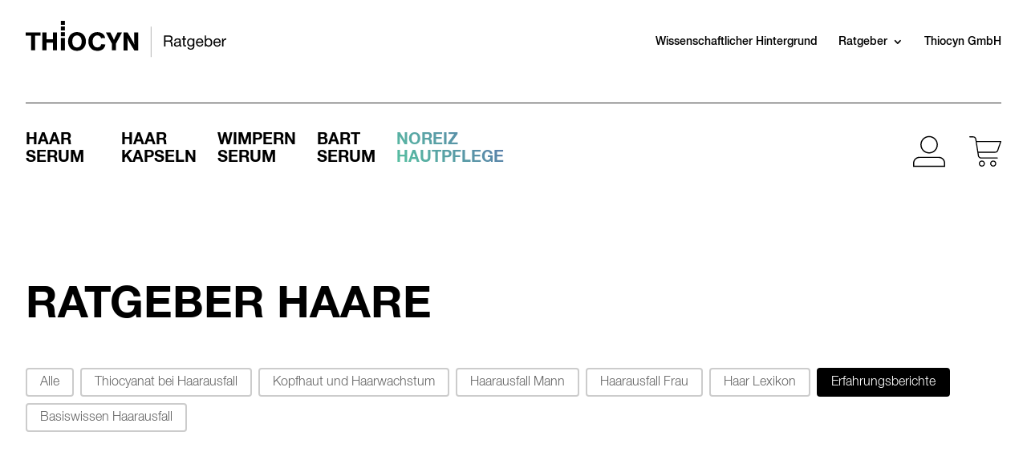

--- FILE ---
content_type: text/css
request_url: http://thiocyn-ratgeber.de/wp-content/uploads/wtfdivi/wp_head.css?ver=1621267686
body_size: 95
content:
.et_pb_toggle_open .et_pb_toggle_title:before{display:block !important;content:"\e04f"}

--- FILE ---
content_type: text/css
request_url: http://thiocyn-ratgeber.de/wp-content/themes/Divi-Child-Theme/style.css?ver=4.14.7
body_size: 4633
content:
/*
 Theme Name:     Divi Child Theme
 Theme URI:      http://www.elegantthemes.com
 Description:    Child Theme for Divi Theme by Elegant Themes
 Author:         Divi.world
 Author URI:     http://divi.world
 Template:       Divi
 Version:        1.0.0
*/
/* ------------------------------------------------------- */
/* WEBFONT */
@font-face {
  font-family: 'Helvetica Neue Georgian Thin';
  font-style: normal;
  font-weight: 300;
  src: url('webfonts-thiocyn/helvetica_neue_georgian/3925FF_1_0.eot');
  src: url('webfonts-thiocyn/helvetica_neue_georgian/3925FF_1_0.eot?#iefix') format('embedded-opentype'),
    url('webfonts-thiocyn/helvetica_neue_georgian/3925FF_1_0.woff2') format('woff2'),
    url('webfonts-thiocyn/helvetica_neue_georgian/3925FF_1_0.woff') format('woff'),
    url('webfonts-thiocyn/helvetica_neue_georgian/3925FF_1_0.ttf') format('truetype');
}

@font-face {
  font-family: 'Helvetica Neue Georgian Light';
  font-style: normal;
  font-weight: 400;
  src: url('webfonts-thiocyn/helvetica_neue_georgian/3925FF_2_0.eot');
  src: url('webfonts-thiocyn/helvetica_neue_georgian/3925FF_2_0.eot?#iefix') format('embedded-opentype'),
  url('webfonts-thiocyn/helvetica_neue_georgian/3925FF_2_0.woff2') format('woff2'),
  url('webfonts-thiocyn/helvetica_neue_georgian/3925FF_2_0.woff') format('woff'),
  url('webfonts-thiocyn/helvetica_neue_georgian/3925FF_2_0.ttf') format('truetype');
}

@font-face {
  font-family: 'Helvetica Neue Georgian Heavy';
  font-style: normal;
  font-weight: 900;
  src: url('webfonts-thiocyn/helvetica_neue_georgian/3925FF_6_0.eot');
  src: url('webfonts-thiocyn/helvetica_neue_georgian/3925FF_6_0.eot?#iefix') format('embedded-opentype'),
  url('webfonts-thiocyn/helvetica_neue_georgian/3925FF_6_0.woff2') format('woff2'),
  url('webfonts-thiocyn/helvetica_neue_georgian/3925FF_6_0.woff') format('woff'),
  url('webfonts-thiocyn/helvetica_neue_georgian/3925FF_6_0.ttf') format('truetype');
}

@font-face {
  font-family: 'Helvetica Neue Georgian Bold';
  font-style: normal;
  font-weight: 700;
  src: url('webfonts-thiocyn/helvetica_neue_georgian/3925FF_5_0.eot');
  src: url('webfonts-thiocyn/helvetica_neue_georgian/3925FF_5_0.eot?#iefix') format('embedded-opentype'),
  url('webfonts-thiocyn/helvetica_neue_georgian/3925FF_5_0.woff2') format('woff2'),
  url('webfonts-thiocyn/helvetica_neue_georgian/3925FF_5_0.woff') format('woff'),
  url('webfonts-thiocyn/helvetica_neue_georgian/3925FF_5_0.ttf') format('truetype');
}

@font-face {
  font-family: 'Helvetica Neue Georgian Roman';
  src: url('webfonts-thiocyn/helvetica_neue_georgian/3925FF_3_0.eot');
  src: url('webfonts-thiocyn/helvetica_neue_georgian/3925FF_3_0.eot?#iefix') format('embedded-opentype'),
  url('webfonts-thiocyn/helvetica_neue_georgian/3925FF_3_0.woff2') format('woff2'),
  url('webfonts-thiocyn/helvetica_neue_georgian/3925FF_3_0.woff') format('woff'),
  url('webfonts-thiocyn/helvetica_neue_georgian/3925FF_3_0.ttf') format('truetype');
}

@font-face {
  font-family: 'Helvetica Neue Georgian Medium';
  font-style: normal;
  font-weight: 400;
  src: url('webfonts-thiocyn/helvetica_neue_georgian/3925FF_4_0.eot');
  src: url('webfonts-thiocyn/helvetica_neue_georgian/3925FF_4_0.eot?#iefix') format('embedded-opentype'),
  url('webfonts-thiocyn/helvetica_neue_georgian/3925FF_4_0.woff2') format('woff2'),
  url('webfonts-thiocyn/helvetica_neue_georgian/3925FF_4_0.woff') format('woff'),
  url('webfonts-thiocyn/helvetica_neue_georgian/3925FF_4_0.ttf') format('truetype');
}
/* ------------------------------------------------------- */
/* SCHRIFT DEFINIEREN */
html{-webkit-tap-highlight-color: transparent;}
body {
    font-family: 'Helvetica Neue Georgian Light', Open Sans, sans-serif;
}

h1, h2, h3, h4, h5, h6 {
  font-family: 'Helvetica Neue Georgian Bold', Open Sans, sans-serif;
}
/* Bold/Strong */
strong {
  font-family: 'Helvetica Neue Georgian Bold', Open Sans, sans-serif;
}


/* ------------------------------------------------------- */
/* Inhalte vertikal zentrieren */
.et_pb_equal_columns >.et_pb_column {
margin-top:auto;
margin-bottom:auto;
}
/* ------------------------------------------------------- */
/* MENU STYLING */

/* Menüpunkt Hover */
.normal_nav a:hover {
    color: #000 !important;
    border-bottom: 1px solid #000;
    opacity: 1 !important;
}

.noreiz_nav a:hover {
    color: #000 !important;
    border-bottom: 1px solid #000;
    opacity: 1 !important;
}

/* Abstand zwischen Elementen im Hauptmenü */
.hauptnav ul.et-menu > li:not(:last-child) { 
    padding-right: 35px !important; 
}

.hauptnav {
    font-family: 'Helvetica Neue Georgian Bold';
}

.secondnav {
  font-family: 'Helvetica Neue Georgian Medium', Open Sans, sans-serif;
}

.secondnav ul.et-menu > li:not(:last-child) { 
    padding-right: 35px !important; 
}

/* ------------------------------------------------------- */
/* Markierungsfarbe */
::selection {
color: #ffffff;
background: #000000;
}

/* ------------------------------------------------------- */
/* Remove sidebar */
#sidebar {
    display:none;
}

/* Remove thin line */
#main-content .container:before {
    background: none;
}
/* ------------------------------------------------------- */

/* footer css */
.et-l--footer .footer-social {max-width:510px;}
.et-l--footer .footer-social .et_pb_column.et_pb_column_empty{display: none;}
.et-l--footer .footer-social .et_pb_column{width:auto !important; min-width:170px; margin: 0 !important;}
.footer-main-center .et_pb_column img {max-width: 226px;}

.et-menu a:hover {opacity: 1 !important;}
.et_mobile_menu li a:hover, 
.nav ul li a:hover {background-color: transparent !important;}

.category-list{flex-wrap: wrap;}
/* VON AMIT:
.category-list .et_pb_column{display: flex; flex-direction: column; width: calc(50% - 30px) !important;
    margin: 0 15px 30px !important; justify-content: center; padding: 30px !important;} */
.category-list .et_pb_column{display: flex; flex-direction: column; justify-content: center; padding: 30px !important; margin-bottom:60px !important;}

/* blog sidebar nav start  */    
.blog-sidebar .et-menu-nav .nav > li{margin: 0px !important;}
.blog-sidebar .et-menu-nav .nav > li > a{border-bottom: 1px solid #000;    margin: 0 !important;
    padding: 10px 10px 10px 0 !important;  position: relative; color: #000; font-size:18px; width: 100%;
    display: inline-block;
    line-height: 26.4px;} 
.blog-sidebar .et-menu-nav .nav > li > a:hover{font-family: 'Helvetica Neue Georgian Bold' !important;}   
.blog-sidebar .et-menu-nav .nav > li > a:before{
    position: absolute;
    content: "";
    right: 0;
    top: 50%;
    transform: rotate(45deg); border-top: 2px solid #000;    border-right: 2px solid #000; width: 7px; height: 7px; margin-top: -4px;}
.blog-sidebar .mobile_menu_bar {
    display: none !important;
}
/* blog sidebar nav end  */

/* sidebar newsletter css  start */
    .single-post .blog-sidebar .cr_ipe_item input{border: none; background: #fff;}
    .single-post .blog-sidebar form.layout_form.cr_form.cr_font .cr_body {width: 100%;  padding: 1px 0 20px;}
    .single-post .blog-sidebar .cr_button{width:100%; border-radius: 0; background: #ffdc3c; color: #000; text-transform: uppercase;letter-spacing: 2px;  height: 40px;}
    .single-post .blog-sidebar .cr_button:hover, 
    .single-post .blog-sidebar .cr_button-small:hover{opacity: 1;filter: alpha(opacity=100); background: #ffe56b;}
/* sidebar newsletter css  end */

/* footer newsletter css  */
.et-l--footer .cr_form .cr_ipe_item .itemname {display: none;}
.et-l--footer .cr_form .cr_page {width: auto; padding: 0; margin: 0; background: transparent !important;}
.et-l--footer .cr_form .editable_content {display: flex; align-items: center;width: 100%;}
.et-l--footer .cr_form .editable_content div[rel="email"] {
    width: calc(100% - 180px);
    margin: 0; 
    padding: 0; 
}
.et-l--footer .cr_form .editable_content div[rel="email"] input{ text-align:left !important; background: #fff; font-size: 16px; padding-left: 12px;}
.et-l--footer .cr_form .editable_content div[rel="button"] {
    width: 180px;
    margin: 0;
    padding: 0 0 0 10px;
    margin-left: auto; 
}
.et-l--footer .cr_form .editable_content div[rel="button"] .cr_button {
    height: 40px;
    border-radius: 0px;
    border: 1px solid #fff;
    margin: 0 !important; 
    width: 100%;
    white-space: pre; position: relative; overflow: hidden;
    background-color: #000; text-transform: uppercase;
    transition: 0.25s;
}
.et-l--footer .cr_form .editable_content div[rel="button"] .cr_button:hover{opacity: 1; background-color:#303030;}
.et-l--footer .cr_form .editable_content input::-webkit-input-placeholder {
  color: #000 !important;
  opacity: 1;
}

.et-l--footer .cr_form .editable_content input::-moz-placeholder {
  color: #000 !important;
  opacity: 1;
}

.et-l--footer .cr_form .editable_content input:-ms-input-placeholder {
  color: #000 !important;
  opacity: 1;
}

.et-l--footer .cr_form .editable_content input::-ms-input-placeholder {
  color: #000 !important;
  opacity: 1;
}

.et-l--footer .cr_form .editable_content input::placeholder {
  color: #000 !important;
  opacity: 1;
}
/* footer newsletter css  */

/* Button Animation  */
@keyframes shine {
    to{
        left:-200%;
    }
}

.et-l--footer .cr_form .editable_content div[rel="button"] .cr_button:after {
    content: "";
    position: absolute;
    top: 0;
    left: 150%;
    width: 200%;
    height: 100%;
    transform: skewX(-20deg);
    background-image: linear-gradient(90deg, transparent, rgba(255,255,255,0.25), transparent);
}
.et-l--footer .cr_form .editable_content div[rel="button"] .cr_button:hover:after {
    animation: shine .75s cubic-bezier(.01, .5600000000000001, 1, 1);
}

/* shiny button animation */
.bttn{
	position: relative;
	overflow: hidden;
	font-size: 16px;
	background-color: #000000;
	letter-spacing: 1px;
	height: 40px;
	display: flex;
	padding: 0 20px;
	align-items: center;
	color: #fff;
	line-height: 40px;
	font-weight: bold;
	font-family: 'Helvetica Neue Georgian Bold';
	text-decoration:uppercase;
}

.bttn:after{
    content: "";
    position: absolute;
    top: 0;
    left: 150%;
    width: 200%;
    height: 100%;
    transform: skewX(-20deg); display: block !important;
    background-image: linear-gradient(90deg, transparent, rgba(255,255,255,0.25), transparent);
}
.bttn:hover:after{
    animation: shine .75s cubic-bezier(.01, .5600000000000001, 1, 1);
}

/* responsive css */
@media (min-width:1200px){
    .footer-main-center {display: flex;}
    .footer-main-center .et_pb_column:first-child {width: 25%;}    
}
@media (min-width: 768px) and (max-width:1199px){
    .et-l--footer .footer-main-center p {font-size: 12px;}
}
@media (max-width:1199px){
    .footer-main-center {display: flex;}
    .footer-main-center .et_pb_column {
        width: 20%;
        padding: 0 20px 0 0;
        margin: 0;
    }
    .footer-main-center .et_pb_column:first-child {width:25%;}    

}


@media (max-width:980px){
    .et-l--header .et_pb_menu .et_pb_menu__menu {display: flex;}
    .et-l--header .et_pb_menu .et_mobile_nav_menu{display: none;}

    body .et-l--header .et_pb_row_0_tb_header {display: flex;align-items: center; padding-bottom: 30px !important;}
    .et-l--header .et_pb_row_0_tb_header .et_pb_column:first-child {width: auto;}
    .et-l--header .et_pb_row_0_tb_header .et_pb_column:last-child{margin: 0px !important;}
    .et-l--header .secondnav ul.et-menu > li:not(:last-child) {padding-right: 15px !important;}
    .et-l--header .et_pb_menu_0_tb_header.et_pb_menu ul li a{font-size: 14px;}

    .et-l--header .et_pb_row_1_tb_header {display: flex;align-items: center; padding-bottom: 30px !important;}
    .et-l--header .et_pb_row_1_tb_header .et_pb_column:first-child{margin: 0;}
    .et-l--header .et_pb_row_1_tb_header .et_pb_column:last-child{margin: 0px !important;width: auto;}
    .et-l--header .et_pb_menu_1_tb_header.et_pb_menu ul li a{font-size: 20px;}
    .et-l--header .et_pb_menu--style-left_aligned .et_pb_menu__wrap {-ms-flex-pack: start;justify-content: flex-start;}
    .et-l--header .et_pb_column .et_pb_module {margin-bottom: 0;}

    .et-l--footer .et_pb_row_2_tb_footer.et_pb_row {padding-top: 10px!important;    padding-bottom: 10px!important;}
    .et-l--footer .footer-main-center p {font-size: 14px;}

    .et-l--footer .et_pb_section_0_tb_footer .et_pb_blurb{margin-left: 0px !important;}
    .et-l--footer .et_pb_section_0_tb_footer .et_pb_blurb_content {max-width: 250px;}

    .category-list .et_pb_column{width: 100% !important; padding:50px 15px !important; align-items: center;}
    .category-list .et_pb_column h2{text-align: center;}

    footer.et-l--footer .et_pb_section.footer-newsletter-section{background:#303030!important;}
    .et-l--footer .et_pb_section_1_tb_footer.et_pb_section .column--desc{font-size: 16px;}
    .et-l--footer .cr_form .cr_page{margin-top:15px;}
    .et-l--footer .cr_form .editable_content div[rel="button"] {width: 130px;}
    .et-l--footer .cr_form .editable_content div[rel="email"]{width: calc(100% - 130px);}
    .et-l--footer .cr_form .editable_content div[rel="button"] .cr_button{font-size: 13px;}


}
@media (min-width: 768px) and (max-width:980px){
    .footer-main-center .et_pb_column {
        width: 25% !important;
        margin: 0 0 30px !important;
    }    
    .footer-main-center .et_pb_column:first-child {
        width: 100% !important;
    }
}
@media (min-width:768px){
    .et_pb_menu__menu > nav > ul .mobile-visible {display: none !important;}
    .et_pb_with_border.et_pb_row.et_pb_row_0_tb_header.et_pb_equal_columns.et_pb_row--with-menu {
        z-index: 4 !important;
    }
    /* Noreiz Menüpunkt farbig */
    .noreiz_nav a {background: -webkit-linear-gradient(45deg, #57c5a0, #5b76ac);-webkit-background-clip: text;-webkit-text-fill-color: transparent;}
    .et_pb_menu_1_tb_header.et_pb_menu .nav li ul {display: none;}
    .et_pb_menu_1_tb_header.et_pb_menu .et-menu .menu-item-has-children >a:first-child:after{display: none;}

}
@media (max-width: 1023px){
    .et-l--header .et_pb_menu .et_pb_menu__menu {display: none;}
    .et-l--header .et_pb_menu .et_mobile_nav_menu {display: flex;}
    .et_pb_menu__wrap .mobile_menu_bar {border-top: 2px solid #000;height: 30px;width: 35px;position: absolute;left: 0;top: -7px;transform: none;} 
    .et_pb_menu__wrap .mobile_menu_bar:before,
    .et_pb_menu__wrap .mobile_menu_bar:after {content: "";width: 100%;border-top: 2px solid #000;transform: none;background: #000;display: block;margin-top:6px;}
    .et_pb_menu__wrap .mobile_menu_bar:after {margin-top:11px;}
    .et-l--header .et_pb_row_0_tb_header .et_pb_column:last-child{display: none;}
    .et-l--header .et_pb_row_0_tb_header .et_pb_column .et_pb_image_0_tb_header{text-align: center;margin-left: auto;}
    .et-l--header .et_pb_row_0_tb_header .et_pb_column:first-child {width: 100%;}
    body .et-l--header .et_pb_row_0_tb_header{padding:10px 0 0 !important;border: none;}
    body header.et-l.et-l--header .et_pb_row_1_tb_header.et_pb_row {padding: 3px 0 15px !important;border-bottom: 1px solid #000; margin-top:3px;}



    .et_pb_menu_1_tb_header.et_pb_menu .et_mobile_menu {position: fixed;left:-300px;top: 0;bottom: 0;width: 280px;border: none;margin:0;box-shadow:none; overflow-y: auto;overflow-x: hidden; z-index: 9999; display: block !important; height: 100% !important; transition: all 0.5s ease-out 0s;}
    .et_pb_menu_1_tb_header.et_pb_menu .et_mobile_nav_menu.open .mobile_nav .et_mobile_menu{left: 0px;}
    .et_pb_menu_1_tb_header.et_pb_menu .et_mobile_nav_menu .mobile_nav .et_mobile_menu.sub-nav-open{overflow: hidden;}

    .menu-overlay{position: fixed;content: "";left: 0;top: 0;width: 100%;height: 100%;background: rgba(0,0,0,0.8);z-index: 9998; opacity: 0; pointer-events: none; visibility: hidden; transition: all 0.5s ease-out 0s;}
    .et_mobile_nav_menu.open .menu-overlay{opacity: 1; pointer-events: all; visibility: visible;}

    .et_mobile_nav_menu .et_mobile_menu {padding: 0 !important;}
    .et_mobile_menu .mm-close {background: #ffdc3c;padding: 8px 10px;font-size: 14px;color: #000;margin: 0 0 54px; border: none !important; position: relative;}
    .et_mobile_menu .mm-close:before{position: absolute;content: "";right:10px;top: 50%;border-top: 2px solid;border-right: 2px solid; transform: rotate(45deg);width: 6px;height: 6px;margin-top: -4px;}

    .et-l--header .et_pb_menu_1_tb_header.et_pb_menu .et_mobile_menu li a {font-size:18px; padding: 11px 10px;font-weight: normal; font-family: 'Helvetica Neue Georgian Light'; text-transform:capitalize;}
    .et-l--header .et_pb_menu_1_tb_header.et_pb_menu .et_mobile_menu li a br{display: none;}
    .et-l--header .et_mobile_menu li{border-bottom: 1px solid #d4d9d9;}
    .et-l--header .et_mobile_menu li:last-child{border:none;}

    .et-l--header .et_pb_menu_1_tb_header.et_pb_menu ul li.menu-heading-title a {font-family: 'Helvetica Neue Georgian Bold';pointer-events: none;}

    .et_mobile_menu > li > .sub-menu {padding: 0 !important;position: absolute;left:100%;top:42px;height: 100%;width: 100%;background: #fff; z-index: 99; transition: all 0.5s ease-out 0s;}
    .et_mobile_menu > li.visible > .sub-menu {left: 0;}
    .et_mobile_menu li li {padding-left: 0 !important;}

    .et_mobile_menu .sub-menu .mm-main-menu {position: relative;font-size: 16px;color: #000; padding: 10px 10px 10px 40px !important;font-family: 'Helvetica Neue Georgian Bold';display: inline-block;width: 100%;cursor: pointer;}
    .et_mobile_menu .sub-menu .mm-main-menu span:before {position: absolute;content: "";left: 10px;top: 50%;margin-top: -2px;height: 3px;background: #000;width: 22px;border-radius: 4px;}
    .et_mobile_menu .sub-menu .mm-main-menu:before, 
    .et_mobile_menu .sub-menu .mm-main-menu:after{position: absolute;content: "";height: 3px;background: #000;width: 22px;display: block;left: 10px;top: 50%;margin-top: -10px;border-radius: 4px;}
    .et_mobile_menu .sub-menu .mm-main-menu:after {margin-top: 6px;}
    .et_mobile_menu .sub-menu .mm-cat-link {background: #dce6c8;font-family: 'Helvetica Neue Georgian Medium';}
    .et_mobile_menu .sub-menu .mm-cat-link a {font-family: inherit !important;}
    .et-l--header .et_pb_menu_1_tb_header.et_pb_menu .et_mobile_menu li.mm-cat-link a {font-size: 14px;}
    .et_mobile_menu .sub-menu .mm-back {padding: 10px 10px 10px 30px !important;position: relative;font-size: 14px;font-family: 'Helvetica Neue Georgian Bold';color: #000;}
    .et_mobile_menu .sub-menu .mm-back:before {position: absolute;content: "";left: 10px;top: 50%;border-top: 2px solid;border-right: 2px solid;transform: rotate(-135deg);width: 6px;height: 6px;margin-top: -4px;}
    .et_mobile_menu .menu-item-has-children>a{background-color: transparent !important;position: relative;}
    .et_mobile_menu .menu-item-has-children > a:before{position: absolute;content: "";right:10px;top: 50%;border-top: 2px solid;border-right: 2px solid; transform: rotate(45deg);width: 6px;height: 6px;margin-top: -4px;}
    .et-l--header .et_pb_menu_1_tb_header.et_pb_menu .et_mobile_menu .sub-menu li.menu-item a {font-size: 14px; padding: 13px 10px;}
    .et-l--header .et_pb_menu_1_tb_header.et_pb_menu .et_mobile_menu .sub-menu li.menu-item.bold a{font-family: 'Helvetica Neue Georgian Bold';}

    .et-l--header .et_pb_row_1_tb_header .et_pb_column:last-child .et_pb_image_1_tb_header,
    .et-l--header .et_pb_row_1_tb_header .et_pb_column:last-child .et_pb_image_2_tb_header{padding-top: 0px;}
    .et-l--header .et_pb_row_1_tb_header .et_pb_column:last-child img {max-height: 30px;}
    .et-l--header .et_pb_row_1_tb_header .et_pb_column .et_pb_image_1_tb_header {margin-right:10px !important;}

    .et-l--header .normal_nav a:hover{border:none;}
}
@media (max-width:767px){
    .et-l--header .et_pb_menu .et_pb_menu__menu {display: none;}
    .et-l--header .et_pb_menu .et_mobile_nav_menu {display: flex;}
    .et_pb_menu__wrap .mobile_menu_bar {border-top: 2px solid #000;height: 30px;width: 35px;position: absolute;left: 0;top: -7px;transform: none;} 
    .et_pb_menu__wrap .mobile_menu_bar:before,
    .et_pb_menu__wrap .mobile_menu_bar:after {content: "";width: 100%;border-top: 2px solid #000;transform: none;background: #000;display: block;margin-top:6px;}
    .et_pb_menu__wrap .mobile_menu_bar:after {margin-top:11px;}
    .et-l--header .et_pb_row_0_tb_header .et_pb_column:last-child{display: none;}
    .et-l--header .et_pb_row_0_tb_header .et_pb_column .et_pb_image_0_tb_header{text-align: center;margin-left: auto;}
    .et-l--header .et_pb_row_0_tb_header .et_pb_column:first-child {width: 100%;}
    body .et-l--header .et_pb_row_0_tb_header{padding:10px 0 0 !important;border: none;}
    body header.et-l.et-l--header .et_pb_row_1_tb_header.et_pb_row {padding: 3px 0 15px !important;border-bottom: 1px solid #000; margin-top:3px;}



    .et_pb_menu_1_tb_header.et_pb_menu .et_mobile_menu {position: fixed;left:-300px;top: 0;bottom: 0;width: 280px;border: none;margin:0;box-shadow:none; overflow-y: auto;overflow-x: hidden; z-index: 9999; display: block !important; height: 100% !important; transition: all 0.5s ease-out 0s;}
    .et_pb_menu_1_tb_header.et_pb_menu .et_mobile_nav_menu.open .mobile_nav .et_mobile_menu{left: 0px;}
    .et_pb_menu_1_tb_header.et_pb_menu .et_mobile_nav_menu .mobile_nav .et_mobile_menu.sub-nav-open{overflow: hidden;}

    .menu-overlay{position: fixed;content: "";left: 0;top: 0;width: 100%;height: 100%;background: rgba(0,0,0,0.8);z-index: 9998; opacity: 0; pointer-events: none; visibility: hidden; transition: all 0.5s ease-out 0s;}
    .et_mobile_nav_menu.open .menu-overlay{opacity: 1; pointer-events: all; visibility: visible;}

    .et_mobile_nav_menu .et_mobile_menu {padding: 0 !important;}
    .et_mobile_menu .mm-close {background: #ffdc3c;padding: 8px 10px;font-size: 14px;color: #000;margin: 0 0 54px; border: none !important; position: relative;}
    .et_mobile_menu .mm-close:before{position: absolute;content: "";right:10px;top: 50%;border-top: 2px solid;border-right: 2px solid; transform: rotate(45deg);width: 6px;height: 6px;margin-top: -4px;}

    .et-l--header .et_pb_menu_1_tb_header.et_pb_menu .et_mobile_menu li a {font-size:18px; padding: 11px 10px;font-weight: normal; font-family: 'Helvetica Neue Georgian Light'; text-transform:capitalize;}
    .et-l--header .et_pb_menu_1_tb_header.et_pb_menu .et_mobile_menu li a br{display: none;}
    .et-l--header .et_mobile_menu li{border-bottom: 1px solid #d4d9d9;}
    .et-l--header .et_mobile_menu li:last-child{border:none;}

    .et-l--header .et_pb_menu_1_tb_header.et_pb_menu ul li.menu-heading-title a {font-family: 'Helvetica Neue Georgian Bold';pointer-events: none;}

    .et_mobile_menu > li > .sub-menu {padding: 0 !important;position: absolute;left:100%;top:42px;height: 100%;width: 100%;background: #fff; z-index: 99; transition: all 0.5s ease-out 0s;}
    .et_mobile_menu > li.visible > .sub-menu {left: 0;}
    .et_mobile_menu li li {padding-left: 0 !important;}

    .et_mobile_menu .sub-menu .mm-main-menu {position: relative;font-size: 16px;color: #000; padding: 10px 10px 10px 40px !important;font-family: 'Helvetica Neue Georgian Bold';display: inline-block;width: 100%;cursor: pointer;}
    .et_mobile_menu .sub-menu .mm-main-menu span:before {position: absolute;content: "";left: 10px;top: 50%;margin-top: -2px;height: 3px;background: #000;width: 22px;border-radius: 4px;}
    .et_mobile_menu .sub-menu .mm-main-menu:before, 
    .et_mobile_menu .sub-menu .mm-main-menu:after{position: absolute;content: "";height: 3px;background: #000;width: 22px;display: block;left: 10px;top: 50%;margin-top: -10px;border-radius: 4px;}
    .et_mobile_menu .sub-menu .mm-main-menu:after {margin-top: 6px;}
    .et_mobile_menu .sub-menu .mm-cat-link {background: #dce6c8;font-family: 'Helvetica Neue Georgian Medium';}
    .et_mobile_menu .sub-menu .mm-cat-link a {font-family: inherit !important;}
    .et-l--header .et_pb_menu_1_tb_header.et_pb_menu .et_mobile_menu li.mm-cat-link a {font-size: 14px;}
    .et_mobile_menu .sub-menu .mm-back {padding: 10px 10px 10px 30px !important;position: relative;font-size: 14px;font-family: 'Helvetica Neue Georgian Bold';color: #000;}
    .et_mobile_menu .sub-menu .mm-back:before {position: absolute;content: "";left: 10px;top: 50%;border-top: 2px solid;border-right: 2px solid;transform: rotate(-135deg);width: 6px;height: 6px;margin-top: -4px;}
    .et_mobile_menu .menu-item-has-children>a{background-color: transparent !important;position: relative;}
    .et_mobile_menu .menu-item-has-children > a:before{position: absolute;content: "";right:10px;top: 50%;border-top: 2px solid;border-right: 2px solid; transform: rotate(45deg);width: 6px;height: 6px;margin-top: -4px;}
    .et-l--header .et_pb_menu_1_tb_header.et_pb_menu .et_mobile_menu .sub-menu li.menu-item a {font-size: 14px; padding: 13px 10px;}
    .et-l--header .et_pb_menu_1_tb_header.et_pb_menu .et_mobile_menu .sub-menu li.menu-item.bold a{font-family: 'Helvetica Neue Georgian Bold';}

    .et-l--header .et_pb_row_1_tb_header .et_pb_column:last-child .et_pb_image_1_tb_header,
    .et-l--header .et_pb_row_1_tb_header .et_pb_column:last-child .et_pb_image_2_tb_header{padding-top: 0px;}
    .et-l--header .et_pb_row_1_tb_header .et_pb_column:last-child img {max-height: 30px;}
    .et-l--header .et_pb_row_1_tb_header .et_pb_column .et_pb_image_1_tb_header {margin-right:10px !important;}

    .et-l--header .normal_nav a:hover{border:none;}

    .et-l--footer .et_pb_section_1_tb_footer.et_pb_section{background-color: #fff !important;}
    .footer-main-center .et_pb_column ~ .et_pb_column {margin: 0 0 -1px;padding: 0 !important;border-top: 1px solid #ddd;border-bottom: 1px solid #ddd;}

    .footer-main-center .et_pb_column ~ .et_pb_column .et_pb_module {margin: 0 !important;}
    .footer-main-center .et_pb_column ~ .et_pb_column .et_pb_text_inner {max-height:42px;overflow: hidden;transition: all 0.5s ease-out 0s;}
    .footer-main-center .et_pb_column ~ .et_pb_column .et_pb_text_inner.active{max-height:250px;}
    .footer-main-center .et_pb_column ~ .et_pb_column .et_pb_text_inner h3 {padding: 13px 30px 13px 10px;position: relative;}
    .footer-main-center .et_pb_column ~ .et_pb_column .et_pb_text_inner h3:before, 
    .footer-main-center .et_pb_column ~ .et_pb_column .et_pb_text_inner h3:after {position: absolute;content: "";width: 12px;height: 2px;background: #000;right: 5px;top:50%;margin-top: -1px;margin-right: 1px;}
    .footer-main-center .et_pb_column ~ .et_pb_column .et_pb_text_inner h3:after {height: 12px;width: 2px;margin-right: 6px;margin-top: -6px;}
    .footer-main-center .et_pb_column ~ .et_pb_column .et_pb_text_inner.active h3:after{opacity: 0;}

    .footer-main-center .et_pb_column ~ .et_pb_column .et_pb_text_inner p:last-child {padding-bottom: 10px;}

    .et-l--footer .et_pb_row_2_tb_footer.et_pb_row{padding-bottom: 30px!important;}
    .et-l--footer .footer-social {max-width: 600px;text-align: center;}
    .et-l--footer .footer-social .et_pb_column{ min-width: 70px; width: 33.33% !important;}
    .et-l--footer .footer-social .et_pb_column .et_pb_blurb_container {display: none;}
    .et-l--footer .footer-social .et_pb_column img{max-width:38px; display: block; margin:0 auto;}

    .et-l--footer .footer-main-center p {font-size: 16px;padding: 0 10px;}

    .et-l--footer .footer-main-center .et_pb_column:first-child  p {font-size: 20px;color: #000;text-align: left;margin: 0 auto;max-width: 250px;}
    .footer-main-center .et_pb_column ~ .et_pb_column .et_pb_text_inner p span {line-height: 40px;display: inline-block;}


    .et-l--header .et_pb_row,
    .et-l--footer .et_pb_row{width: 90% !important;}
    footer.et-l.et-l--footer {overflow: hidden;}
    .footer-main-center .et_pb_column:first-child {padding: 0 !important;text-align: center;}
    .footer-main-center .et_pb_column:first-child > div {text-align: center;}

}

/* ------------------------------------------------------- */
/* WP GRID BUILDER */
@media (max-width:1340px){
    body .et_pb_menu_1_tb_header.et_pb_menu ul li a{font-size: 20px;}
    body .hauptnav ul.et-menu > li:not(:last-child) {padding-right: 15px !important;}
    body .et_pb_menu_0_tb_header.et_pb_menu ul li a{font-size:14px;}
    body .secondnav ul.et-menu > li:not(:last-child) {padding-right: 15px !important;}
}
@media (min-width: 992px){
    .blog-detail-section .blog-sidebar{position: sticky; top: 0;}
}
@media (max-width: 991px){
    .blog-list-section .et_pb_salvattore_content .column {
        width: 50% !important;
    }
}
@media (max-width: 768px){
    .blog-list-section .et_pb_salvattore_content .column {
        width: 100% !important;
    }
}

/* Filter Style*/
.wpgb-facet .wpgb-button[aria-pressed="true"] {background-color: #000 !important; border-color: #000 !important;}
.wpgb-facet .wpgb-button:focus,
.wpgb-facet .wpgb-button:hover{outline: none !important;}

/* Mehr laden Button schwarz */
.wpgb-facet .wpgb-load-more, .wpgb-facet .wpgb-apply {
    background-color: black !important;
}

.wp-grid-builder .wpgb-card [class*="wpgb-block-"]>a {
  font-family: 'Helvetica Neue Georgian Bold' !important;
    text-transform: none !important;
}

/* -------------------------------------- */
/* Menu vertical */
.s7-vertical-menu nav ul li {
    width: 100%;
    display: block;
}

--- FILE ---
content_type: text/css
request_url: http://thiocyn-ratgeber.de/wp-content/plugins/wp-grid-builder/frontend/assets/css/style.css?ver=1.6.4
body_size: 10143
content:
/*!
* WP Grid Builder Plugin
*
* @package   WP Grid Builder
* @author    Loïc Blascos
* @link      https://www.wpgridbuilder.com
* @copyright 2019-2022 Loïc Blascos
*
*/
@keyframes wpgb-spinning{0%{transform:rotate(0)}100%{transform:rotate(360deg)}}@keyframes wpgb-fading{0%{opacity:0}100%{opacity:1}}@keyframes wpgb-bounce-in{0%{opacity:0;-webkit-transform:scale(1)}1%{opacity:0.2;transform:scale(0.8)}100%{opacity:1;-webkit-transform:scale(1)}}@keyframes wpgb-bounce-out{0%{opacity:1;-webkit-transform:scale(1)}1%{opacity:0.5;transform:scale(0.9)}100%{opacity:0;-webkit-transform:scale(0.8)}}@keyframes wpgb-from-bottom{0%{opacity:0;-webkit-transform:translateY(25px)}100%{opacity:1;-webkit-transform:translateY(0)}}.wp-grid-builder .wpgb-card{margin:0;padding:0;border:0;box-shadow:none;outline:0;font-size:100%;font:inherit;vertical-align:baseline;transform:none;transition:none}.wp-grid-builder .wpgb-card div,.wp-grid-builder .wpgb-card span,.wp-grid-builder .wpgb-card p,.wp-grid-builder .wpgb-card a,.wp-grid-builder .wpgb-card h1,.wp-grid-builder .wpgb-card h2,.wp-grid-builder .wpgb-card h3,.wp-grid-builder .wpgb-card h4,.wp-grid-builder .wpgb-card h5,.wp-grid-builder .wpgb-card h6,.wp-grid-builder .wpgb-card iframe,.wp-grid-builder .wpgb-card object,.wp-grid-builder .wpgb-card embed,.wp-grid-builder .wpgb-card audio,.wp-grid-builder .wpgb-card video{margin:0;padding:0;border:none;box-shadow:none;color:inherit;font-size:100%;font:inherit;outline:0;transform:none;transition:none;vertical-align:baseline}.wp-grid-builder .wpgb-card video,.wp-grid-builder .wpgb-card audio,.wp-grid-builder .wpgb-card embed,.wp-grid-builder .wpgb-card iframe,.wp-grid-builder .wpgb-card object{max-width:100%}.wp-grid-builder .wpgb-card [class*="wpgb-block-"]>a{border:none;box-shadow:none;text-decoration:none}.wpgb-main,.wpgb-layout,.wpgb-wrapper,.wpgb-viewport,.wp-grid-builder{position:relative}.wpgb-error-msg{background-color:#f1f1f1;padding:40px;text-align:center}.wp-grid-builder{-webkit-tap-highlight-color:transparent}.wp-grid-builder *,.wp-grid-builder *::before,.wp-grid-builder *::after{box-sizing:border-box}.wp-grid-builder .wpgb-layout{z-index:1;outline:none}.wp-grid-builder .wpgb-layout:before,.wp-grid-builder .wpgb-layout:after{content:"";display:table;clear:both}.wp-grid-builder:not(.wpgb-enabled) .wpgb-viewport>div{display:-ms-flexbox;display:flex;-ms-flex-direction:row;flex-direction:row;-ms-flex-wrap:wrap;flex-wrap:wrap}.wp-grid-builder .wpgb-viewport>div{position:relative;transition:opacity 0.35s ease}.wp-grid-builder.wpgb-loading .wpgb-viewport>div{opacity:0}@supports (display: grid){.wp-grid-builder:not(.wpgb-enabled) .wpgb-viewport>div{display:grid}}body:not(.rtl) .wp-grid-builder[data-options*='"fullWidth":1']:not(.wpgb-enabled) .wpgb-wrapper{width:calc( 100vw - 17px);transform:translateX(-50%);left:50%}body.rtl .wp-grid-builder[data-options*='"fullWidth":1']:not(.wpgb-enabled) .wpgb-wrapper{width:calc( 100vw - 17px);transform:translateX(50%);left:-50%}.wp-grid-builder .wpgb-area{display:-ms-flexbox;display:flex;-ms-flex-wrap:wrap;flex-wrap:wrap}.wp-grid-builder .wpgb-area-top-1,.wp-grid-builder .wpgb-area-top-2{margin:0 -16px}.wp-grid-builder .wpgb-area-top-1>div,.wp-grid-builder .wpgb-area-top-2>div{position:relative;-ms-flex:0 0 25%;flex:0 0 25%;max-width:25%;padding:0 16px}.wp-grid-builder .wpgb-area-bottom-1,.wp-grid-builder .wpgb-area-bottom-2{-ms-flex-align:center;align-items:center;margin:0 -16px}.wp-grid-builder .wpgb-area-bottom-1>div,.wp-grid-builder .wpgb-area-bottom-2>div{padding:0 16px}.wp-grid-builder .wpgb-area-left,.wp-grid-builder .wpgb-area-right{position:absolute;display:-ms-flexbox;display:flex;-ms-flex-direction:column;flex-direction:column;-ms-flex-pack:center;justify-content:center;top:0;bottom:0;pointer-events:none}.wp-grid-builder .wpgb-area-left>*,.wp-grid-builder .wpgb-area-right>*{pointer-events:auto}.wp-grid-builder .wpgb-area-left{left:0}.wp-grid-builder .wpgb-area-right{right:0}body.rtl .wp-grid-builder .wpgb-area-left{left:auto;right:0}body.rtl .wp-grid-builder .wpgb-area-right{right:auto;left:0}@media screen and (max-width: 991px){.wp-grid-builder .wpgb-area-top-1>div,.wp-grid-builder .wpgb-area-top-2>div{-ms-flex-preferred-size:50%;flex-basis:50%;max-width:50%}}@media screen and (max-width: 767px){.wp-grid-builder .wpgb-area-top-1>div,.wp-grid-builder .wpgb-area-top-2>div{-ms-flex-preferred-size:100%;flex-basis:100%;max-width:100%}}.wp-grid-builder .wpgb-wrapper{display:-ms-flexbox;display:flex;-ms-flex-wrap:wrap;flex-wrap:wrap;-ms-flex-positive:1;flex-grow:1;-ms-flex-pack:start;justify-content:flex-start}.wp-grid-builder .wpgb-sidebar{-ms-flex-preferred-size:300px;flex-basis:300px;min-width:0}.wp-grid-builder .wpgb-sidebar .wpgb-facet .wpgb-radio-label,.wp-grid-builder .wpgb-sidebar .wpgb-facet .wpgb-rating-label,.wp-grid-builder .wpgb-sidebar .wpgb-facet .wpgb-checkbox-label,.wp-grid-builder .wpgb-sidebar .wpgb-facet .wpgb-hierarchy-label{display:-ms-flexbox;display:flex;-ms-flex-pack:justify;justify-content:space-between}.wp-grid-builder .wpgb-main{-ms-flex:1;flex:1;min-width:0;max-width:100%}@media screen and (max-width: 767px){.wp-grid-builder .wpgb-wrapper{-ms-flex-direction:column;flex-direction:column}.wp-grid-builder .wpgb-main{-ms-flex:auto;flex:auto}.wp-grid-builder .wpgb-sidebar{-ms-flex-positive:1;flex-grow:1;-ms-flex-preferred-size:auto;flex-basis:auto}.wp-grid-builder .wpgb-sidebar.wpgb-sidebar-left,.wp-grid-builder .wpgb-sidebar.wpgb-sidebar-right{margin-left:0;margin-right:0;padding-left:0;padding-right:0}}.wp-grid-builder .wpgb-loader{position:absolute;top:50px;bottom:50px;left:0;right:0;width:50px;margin:150px auto;opacity:0;visibility:hidden;transition:opacity 0.35s ease, visibility 0.35s ease}.wp-grid-builder .wpgb-loader>div{position:absolute;position:sticky;top:50%;margin:-25px 0 0}.wp-grid-builder .wpgb-carousel ~ .wpgb-loader{height:50px;top:50%;margin:0 auto;transform:translateY(-50%)}.wp-grid-builder .wpgb-carousel ~ .wpgb-loader>div{position:absolute}.wp-grid-builder.wpgb-loading .wpgb-loader{opacity:1;visibility:visible}.wp-grid-builder .wpgb-card{position:relative;font-size:16px;min-width:0;z-index:0}.wp-grid-builder .wpgb-card:hover{z-index:1}.wp-grid-builder .wpgb-card.wpgb-card-hidden .wpgb-card-wrapper{visibility:hidden}.wp-grid-builder .wpgb-card .wpgb-card-wrapper{display:block;height:100%;visibility:visible}.wp-grid-builder .wpgb-card .wpgb-card-inner{position:relative;display:-ms-flexbox;display:flex;-ms-flex-direction:column;flex-direction:column;height:100%;width:100%}.wp-grid-builder .wpgb-card .wpgb-card-header{position:relative;background:white}.wp-grid-builder .wpgb-card .wpgb-card-media{position:relative;display:-ms-flexbox;display:flex}.wp-grid-builder .wpgb-card[data-nothumb][data-format="audio"] .wpgb-card-inner{-ms-flex-direction:column;flex-direction:column}.wp-grid-builder .wpgb-card[data-nothumb][data-format="audio"] .wpgb-card-inner .wpgb-card-media,.wp-grid-builder .wpgb-card[data-nothumb][data-format="audio"] .wpgb-card-inner .wpgb-card-content{width:100%}.wp-grid-builder .wpgb-card .wpgb-card-media-player{padding:0;margin:0}.wp-grid-builder .wpgb-card .wpgb-card-media-player>div{position:absolute;top:0;right:0;bottom:0;left:0;background-position:50% 50%;background-repeat:no-repeat;background-size:cover}.wp-grid-builder .wpgb-card .wpgb-card-media-player video,.wp-grid-builder .wpgb-card .wpgb-card-media-player iframe{position:absolute;top:0;right:0;bottom:0;left:0;padding:0;margin:0;height:100%;width:100%;background:black}.wp-grid-builder .wpgb-card .wpgb-card-media-player audio{width:100%}.wp-grid-builder .wpgb-card .wpgb-card-media-player audio::-webkit-media-controls-enclosure{border-radius:0 !important}.wp-grid-builder .wpgb-card .wpgb-card-media-player{display:none}.wp-grid-builder .wpgb-card[data-format="video"] .wpgb-card-media-player,.wp-grid-builder .wpgb-card[data-format="audio"]:not([data-nothumb]) .wpgb-card-media-player{position:absolute;top:0;right:0;bottom:0;left:0}.wp-grid-builder .wpgb-card[data-format="audio"]:not([data-nothumb]) .wpgb-card-media-player audio{position:absolute;bottom:0;left:0}.wp-grid-builder .wpgb-card[data-nothumb][data-format="audio"] .wpgb-card-media-player{display:-ms-inline-flexbox;display:inline-flex;-ms-flex-item-align:end;align-self:flex-end;-ms-flex:100%;flex:100%}.wp-grid-builder .wpgb-card.wpgb-card-playing .wpgb-card-media>*:not(.wpgb-card-media-player):not(.wpgb-card-media-content):not([data-ratio]){display:none}.wp-grid-builder .wpgb-card.wpgb-card-playing .wpgb-card-media-player{display:block}.wp-grid-builder .wpgb-card.wpgb-card-playing .wpgb-card-media-content{opacity:0;visibility:hidden;pointer-events:none}.wp-grid-builder .wpgb-card[data-nothumb][data-format="video"] .wpgb-card-media-thumbnail{display:-ms-flexbox;display:flex;-ms-flex-pack:center;justify-content:center;-ms-flex-align:center;align-items:center;background:black}.wp-grid-builder .wpgb-card[data-nothumb][data-format="video"] .wpgb-card-media-thumbnail a{position:absolute;top:0;right:0;bottom:0;left:0}.wp-grid-builder .wpgb-card[data-nothumb][data-format="video"] .wpgb-card-media-thumbnail:before{content:"";width:56px;height:56px;background:url([data-uri]) rgba(255,255,255,0.9);background-size:30px;box-shadow:rgba(0,0,0,0.1) 0px 0px 20px 0px;border-radius:28px;background-repeat:no-repeat;background-position:center center;transition:opacity 600ms cubic-bezier(0.4, 0, 0.6, 1)}.wp-grid-builder .wpgb-card .wpgb-card-media-thumbnail{position:absolute;overflow:hidden;top:0;right:0;bottom:0;left:0}.wp-grid-builder .wpgb-card .wpgb-card-media-thumbnail div{position:absolute;top:0;right:0;bottom:0;left:0;background-position:50% 50%;background-repeat:no-repeat;background-size:cover}.wp-grid-builder .wpgb-card .wpgb-card-media-thumbnail div.wpgb-lazy-load.wpgb-lazy-spinner:after{content:"";position:absolute;display:block;left:calc(50% - 1em);top:calc(50% - 1em);width:2em;height:2em;border-top:0.2em solid rgba(255,255,255,0.2);border-right:0.2em solid rgba(255,255,255,0.2);border-bottom:0.2em solid rgba(255,255,255,0.2);border-left:.2em solid;border-left-color:inherit;border-radius:50%;transform:translateZ(0);animation:wpgb-spinning 1.1s infinite linear}.wp-grid-builder .wpgb-card .wpgb-card-media-thumbnail div.wpgb-lazy-load+div{animation:wpgb-fading .5s linear}.wp-grid-builder .wpgb-card .wpgb-card-media-thumbnail .wpgb-noscript-img{position:absolute;top:50%;left:0;right:0;width:100%;transform:translateY(-50%)}.wp-grid-builder .wpgb-card .wpgb-card-media-gallery{position:absolute;top:0;right:0;bottom:0;left:0;margin:0;padding:0;list-style:none}.wp-grid-builder .wpgb-card .wpgb-card-media-gallery .wpgb-card-media-gallery-item{position:absolute;top:0;right:0;bottom:0;left:0;margin:0;padding:0;opacity:0;background-position:50% 50%;background-size:cover;background-repeat:no-repeat;pointer-events:none;transition:all 0.3s linear}.wp-grid-builder .wpgb-card .wpgb-card-media-gallery .wpgb-card-media-gallery-item[data-active]{opacity:1;pointer-events:auto}.wp-grid-builder .wpgb-card .wpgb-card-media:hover .wpgb-product-image-hover .wpgb-card-media-gallery-item:last-child{opacity:1}.wp-grid-builder .wpgb-card svg[data-ratio]{position:relative;display:block;width:100%;height:100%;pointer-events:none}.wp-grid-builder .wpgb-card svg[data-ratio][style]{height:0}.wp-grid-builder .wpgb-card .wpgb-card-media-overlay{position:absolute;top:0;right:0;bottom:0;left:0;background:rgba(0,105,255,0.75)}.wp-grid-builder .wpgb-card .wpgb-card-media-content{position:absolute;display:-ms-flexbox;display:flex;-ms-flex-pack:justify;justify-content:space-between;-ms-flex-direction:column;flex-direction:column;top:0;right:0;bottom:0;left:0;padding:0}.wp-grid-builder .wpgb-card .wpgb-card-media-content>div{display:block;width:100%}.wp-grid-builder .wpgb-card .wpgb-card-media-content-top{position:absolute;top:0;left:0;right:0}.wp-grid-builder .wpgb-card .wpgb-card-media-content-center{position:relative;margin:auto 0}.wp-grid-builder .wpgb-card .wpgb-card-media-content-bottom{position:absolute;bottom:0;left:0;right:0;margin:auto 0 0}.wp-grid-builder .wpgb-card .wpgb-card-content{position:relative;display:-ms-flexbox;display:flex;-ms-flex-direction:column;flex-direction:column;width:100%}.wp-grid-builder .wpgb-card .wpgb-card-body{position:relative;-ms-flex:auto;flex:auto;background:white}.wp-grid-builder .wpgb-card .wpgb-card-footer{position:relative;background:white}.wp-grid-builder .wpgb-card .wpgb-card-layer-link{position:absolute;top:0;right:0;bottom:0;left:0}.wp-grid-builder .wpgb-card [data-action],.wp-grid-builder .wpgb-card .wpgb-card-media-button{cursor:pointer;-ms-touch-action:manipulation;touch-action:manipulation}.wp-grid-builder .wpgb-card [class*="wpgb-block-"]{position:relative;display:block;font-size:inherit;line-height:inherit;white-space:pre-line}.wp-grid-builder .wpgb-card [class*="wpgb-block-"] svg{overflow:visible;vertical-align:top;width:100%;height:100%;max-height:100%;max-width:100%;pointer-events:none}.wp-grid-builder .wpgb-card [class*="wpgb-block-"] del.wpgb-block-price{display:inline-block}.wp-grid-builder .wpgb-card [class*="wpgb-block-"] del.wpgb-block-price span{font-size:0.8em}.wp-grid-builder .wpgb-card [class*="wpgb-block-"] ins.wpgb-block-price{display:inline-block;background:transparent;text-decoration:none}.wp-grid-builder .wpgb-card [class*="wpgb-block-"] ul,.wp-grid-builder .wpgb-card [class*="wpgb-block-"] ol,.wp-grid-builder .wpgb-card [class*="wpgb-block-"] dl{white-space:normal;margin:0}.wp-grid-builder .wpgb-card [class*="wpgb-block-"] .wpgb-block-avatar{position:relative;display:block;border-radius:inherit;height:100%;width:100%;background-position:50% 50%;background-size:cover;background-repeat:no-repeat}.wp-grid-builder .wpgb-card [class*="wpgb-block-"] .wpgb-block-avatar.wpgb-lazy-load{position:absolute;top:0;right:0;bottom:0;left:0}.wp-grid-builder .wpgb-card [class*="wpgb-block-"] .wpgb-block-avatar.wpgb-lazy-load+span{animation:wpgb-fading .3s linear}.wp-grid-builder .wpgb-card [class*="wpgb-block-"] .wpgb-block-avatar.wpgb-lazy-load+noscript,.wp-grid-builder .wpgb-card [class*="wpgb-block-"] .wpgb-block-avatar.wpgb-lazy-load+noscript img{position:absolute;top:0;right:0;bottom:0;left:0;max-width:100%;max-height:100%;border-radius:inherit;-o-object-fit:cover;object-fit:cover;transform:none}.wp-grid-builder .wpgb-card [class*="wpgb-block-"] .wpgb-block-term{position:relative;display:inline-block;line-height:inherit;transition:inherit}.wp-grid-builder .wpgb-card .add_to_cart_button{position:relative}.wp-grid-builder .wpgb-card .add_to_cart_button.loading:after{content:"";position:absolute;display:block;left:calc(50% - .625em);top:calc(50% - .625em);width:1.25em;height:1.25em;border-top:0.2em solid rgba(255,255,255,0.2);border-right:0.2em solid rgba(255,255,255,0.2);border-bottom:0.2em solid rgba(255,255,255,0.2);border-left:.2em solid;border-left-color:inherit;border-radius:50%;transform:translateZ(0);animation:wpgb-spinning 1.1s infinite linear}.wp-grid-builder .wpgb-card .add_to_cart_button.loading span{opacity:0}.wp-grid-builder .wpgb-card .add_to_cart_button.added{display:none}.wp-grid-builder .wpgb-card .edd_purchase_submit_wrapper,.wp-grid-builder .wpgb-card form.edd_download_purchase_form{position:initial}.wp-grid-builder .wpgb-card .edd_price_options+.edd_purchase_submit_wrapper,.wp-grid-builder .wpgb-card .edd_price_options+.edd_purchase_submit_wrapper .edd-add-to-cart{position:relative;bottom:0;top:0}.wp-grid-builder .wpgb-card .edd-add-to-cart{overflow:visible}.wp-grid-builder .wpgb-card .edd-add-to-cart .edd-loading{position:absolute;border-top:0.2em solid rgba(255,255,255,0.2);border-right:0.2em solid rgba(255,255,255,0.2);border-bottom:0.2em solid rgba(255,255,255,0.2);border-left:.2em solid;border-left-color:inherit}.wp-grid-builder .wpgb-card .edd-add-to-cart:not([data-edd-loading]) .edd-loading{opacity:0}.wp-grid-builder .wpgb-card .edd-add-to-cart ~ input.edd-add-to-cart{display:none}.wp-grid-builder .wpgb-card .edd-add-to-cart ~ .edd-cart-ajax-alert{display:none}.wp-grid-builder .wpgb-card .edd_price_options ul{margin:0;padding:0;list-style:none}.wp-grid-builder .wpgb-card .edd_price_options ul li label{display:-ms-flexbox;display:flex;-ms-flex-align:center;align-items:center}.wp-grid-builder .wpgb-card .wpgb-card-inner,.wp-grid-builder .wpgb-card .wpgb-card-header,.wp-grid-builder .wpgb-card .wpgb-card-media,.wp-grid-builder .wpgb-card .wpgb-card-media-thumbnail,.wp-grid-builder .wpgb-card .wpgb-card-media-overlay,.wp-grid-builder .wpgb-card .wpgb-card-media-content,.wp-grid-builder .wpgb-card .wpgb-card-content,.wp-grid-builder .wpgb-card .wpgb-card-body,.wp-grid-builder .wpgb-card .wpgb-card-footer,.wp-grid-builder .wpgb-card [class*="wpgb-block-"]{transition-timing-function:linear;transition-property:opacity, color, background, box-shadow, filter, transform;transition-duration:80ms}.wp-grid-builder:not(.wpgb-enabled) .wpgb-card .wpgb-card-inner,.wp-grid-builder:not(.wpgb-enabled) .wpgb-card .wpgb-card-header,.wp-grid-builder:not(.wpgb-enabled) .wpgb-card .wpgb-card-media,.wp-grid-builder:not(.wpgb-enabled) .wpgb-card .wpgb-card-media-thumbnail,.wp-grid-builder:not(.wpgb-enabled) .wpgb-card .wpgb-card-media-overlay,.wp-grid-builder:not(.wpgb-enabled) .wpgb-card .wpgb-card-media-content,.wp-grid-builder:not(.wpgb-enabled) .wpgb-card .wpgb-card-content,.wp-grid-builder:not(.wpgb-enabled) .wpgb-card .wpgb-card-body,.wp-grid-builder:not(.wpgb-enabled) .wpgb-card .wpgb-card-footer,.wp-grid-builder:not(.wpgb-enabled) .wpgb-card [class*="wpgb-block-"]{transition:none}.wp-grid-builder.wpgb-enabled .wpgb-card{position:absolute}.wp-grid-builder .wpgb-metro .wpgb-card .wpgb-card-media,.wp-grid-builder .wpgb-justified .wpgb-card .wpgb-card-media{position:absolute;top:0;right:0;bottom:0;left:0}.wp-grid-builder .wpgb-metro .wpgb-card[data-nothumb] .wpgb-card-inner .wpgb-card-media,.wp-grid-builder .wpgb-justified .wpgb-card[data-nothumb] .wpgb-card-inner .wpgb-card-media{height:100%;background:#e0e4e9}.wp-grid-builder:not(.wpgb-enabled) .wpgb-metro{grid-auto-flow:dense}.wp-grid-builder:not(.wpgb-enabled) .wpgb-metro .wpgb-card-inner:before{content:""}.wp-grid-builder .wpgb-card.wpgb-card-default .wpgb-card-media{-ms-flex-positive:1;flex-grow:1}.wp-grid-builder .wpgb-card.wpgb-card-default .wpgb-card-inner{background:#e0e4e9}.wp-grid-builder .wpgb-card.wpgb-card-default .wpgb-card-inner audio::-webkit-media-controls-enclosure{background:#e0e4e9}.wp-grid-builder .wpgb-card-media-thumbnail a,.wp-grid-builder.wpgb-enabled .wpgb-card-layer-link{pointer-events:none}.wp-grid-builder.wpgb-enabled .wpgb-card-media-thumbnail+.wpgb-card-layer-link,.wp-grid-builder.wpgb-enabled .wpgb-card-media-thumbnail .wpgb-card-layer-link{pointer-events:auto}@supports ((-o-object-fit: cover) or (object-fit: cover)){.wp-grid-builder .wpgb-card .wpgb-card-media-thumbnail .wpgb-noscript-img{top:0;height:100%;-o-object-fit:cover;object-fit:cover;transform:none}}.wp-grid-builder:not(.wpgb-enabled) .wpgb-metro .wpgb-card[data-col="1"],.wp-grid-builder:not(.wpgb-enabled) .wpgb-masonry .wpgb-card[data-col="1"]{grid-column:span 1}.wp-grid-builder:not(.wpgb-enabled) .wpgb-metro .wpgb-card[data-col="2"],.wp-grid-builder:not(.wpgb-enabled) .wpgb-masonry .wpgb-card[data-col="2"]{grid-column:span 2}.wp-grid-builder:not(.wpgb-enabled) .wpgb-metro .wpgb-card[data-col="3"],.wp-grid-builder:not(.wpgb-enabled) .wpgb-masonry .wpgb-card[data-col="3"]{grid-column:span 3}.wp-grid-builder:not(.wpgb-enabled) .wpgb-metro .wpgb-card[data-col="4"],.wp-grid-builder:not(.wpgb-enabled) .wpgb-masonry .wpgb-card[data-col="4"]{grid-column:span 4}.wp-grid-builder:not(.wpgb-enabled) .wpgb-metro .wpgb-card[data-col="5"],.wp-grid-builder:not(.wpgb-enabled) .wpgb-masonry .wpgb-card[data-col="5"]{grid-column:span 5}.wp-grid-builder:not(.wpgb-enabled) .wpgb-metro .wpgb-card[data-col="6"],.wp-grid-builder:not(.wpgb-enabled) .wpgb-masonry .wpgb-card[data-col="6"]{grid-column:span 6}.wp-grid-builder:not(.wpgb-enabled) .wpgb-metro .wpgb-card[data-col="7"],.wp-grid-builder:not(.wpgb-enabled) .wpgb-masonry .wpgb-card[data-col="7"]{grid-column:span 7}.wp-grid-builder:not(.wpgb-enabled) .wpgb-metro .wpgb-card[data-col="8"],.wp-grid-builder:not(.wpgb-enabled) .wpgb-masonry .wpgb-card[data-col="8"]{grid-column:span 8}.wp-grid-builder:not(.wpgb-enabled) .wpgb-metro .wpgb-card[data-col="9"],.wp-grid-builder:not(.wpgb-enabled) .wpgb-masonry .wpgb-card[data-col="9"]{grid-column:span 9}.wp-grid-builder:not(.wpgb-enabled) .wpgb-metro .wpgb-card[data-col="10"],.wp-grid-builder:not(.wpgb-enabled) .wpgb-masonry .wpgb-card[data-col="10"]{grid-column:span 10}.wp-grid-builder:not(.wpgb-enabled) .wpgb-metro .wpgb-card[data-col="11"],.wp-grid-builder:not(.wpgb-enabled) .wpgb-masonry .wpgb-card[data-col="11"]{grid-column:span 11}.wp-grid-builder:not(.wpgb-enabled) .wpgb-metro .wpgb-card[data-col="12"],.wp-grid-builder:not(.wpgb-enabled) .wpgb-masonry .wpgb-card[data-col="12"]{grid-column:span 12}.wp-grid-builder:not(.wpgb-enabled) .wpgb-metro .wpgb-card[data-row="1"]{grid-row:span 1}.wp-grid-builder:not(.wpgb-enabled) .wpgb-metro .wpgb-card[data-row="2"]{grid-row:span 2}.wp-grid-builder:not(.wpgb-enabled) .wpgb-metro .wpgb-card[data-row="3"]{grid-row:span 3}.wp-grid-builder:not(.wpgb-enabled) .wpgb-metro .wpgb-card[data-row="4"]{grid-row:span 4}.wp-grid-builder:not(.wpgb-enabled) .wpgb-metro .wpgb-card[data-row="5"]{grid-row:span 5}.wp-grid-builder:not(.wpgb-enabled) .wpgb-metro .wpgb-card[data-row="6"]{grid-row:span 6}.wp-grid-builder:not(.wpgb-enabled) .wpgb-metro .wpgb-card[data-row="7"]{grid-row:span 7}.wp-grid-builder:not(.wpgb-enabled) .wpgb-metro .wpgb-card[data-row="8"]{grid-row:span 8}.wp-grid-builder:not(.wpgb-enabled) .wpgb-metro .wpgb-card[data-row="9"]{grid-row:span 9}.wp-grid-builder:not(.wpgb-enabled) .wpgb-metro .wpgb-card[data-row="10"]{grid-row:span 10}.wp-grid-builder:not(.wpgb-enabled) .wpgb-metro .wpgb-card[data-row="11"]{grid-row:span 11}.wp-grid-builder:not(.wpgb-enabled) .wpgb-metro .wpgb-card[data-row="12"]{grid-row:span 12}.wp-grid-builder .wpgb-card.wpgb-no-result>div{padding:3em;font-size:1em;font-weight:600;line-height:1.5;text-align:center}.wp-grid-builder .wpgb-carousel{overflow:hidden;padding:250px 0;margin:-250px 0;cursor:move;cursor:grab;-ms-touch-action:pan-y;touch-action:pan-y;pointer-events:none;will-change:transform}.wp-grid-builder .wpgb-carousel.wpgb-is-dragging{cursor:grabbing}.wp-grid-builder .wpgb-carousel:focus{outline:none}.wp-grid-builder .wpgb-carousel>div{position:absolute;top:250px;bottom:250px;width:100%;pointer-events:auto}.wp-grid-builder .wpgb-prev-button,.wp-grid-builder .wpgb-next-button{z-index:1;width:48px;height:48px;margin:0;padding:0;-webkit-appearance:none;appearance:none;background:none;border:none;border-radius:0;box-shadow:none;color:#333333;cursor:pointer;-webkit-tap-highlight-color:transparent;transition:opacity .25s ease-in-out}.wp-grid-builder .wpgb-prev-button:hover,.wp-grid-builder .wpgb-prev-button:active,.wp-grid-builder .wpgb-next-button:hover,.wp-grid-builder .wpgb-next-button:active{opacity:0.8}.wp-grid-builder .wpgb-prev-button:disabled,.wp-grid-builder .wpgb-next-button:disabled{opacity:0.4;cursor:auto}.wp-grid-builder .wpgb-prev-button svg,.wp-grid-builder .wpgb-next-button svg{pointer-events:none;width:100%;height:100%;margin:0;padding:25%;stroke-width:2.5}.wp-grid-builder:not(.wpgb-enabled) .wpgb-prev-button,.wp-grid-builder:not(.wpgb-enabled) .wpgb-next-button{display:none}body.rtl .wp-grid-builder .wpgb-prev-button svg,body.rtl .wp-grid-builder .wpgb-next-button svg{transform:rotate(180deg)}.wp-grid-builder .wpgb-page-dots{margin:0;padding:0 16px;list-style:none;text-align:center;line-height:0;-webkit-user-select:none;-ms-user-select:none;user-select:none}.wp-grid-builder .wpgb-page-dots .wpgb-dot{position:relative;display:inline-block;width:26px;height:26px;margin:0;padding:8px;cursor:pointer;-ms-touch-action:none;touch-action:none}.wp-grid-builder .wpgb-page-dots .wpgb-dot:after{content:"";display:block;position:relative;width:100%;height:100%;background:#cccccc;border-radius:50%;transition:background .25s ease-in-out}.wp-grid-builder .wpgb-page-dots .wpgb-dot[aria-selected=true]:after{background:#333333}.wpgb-svg-icons{display:none}.wpgb-facet{position:relative;opacity:1 !important;transition:opacity 0.2s ease-in-out}.wpgb-facet *,.wpgb-facet *::before,.wpgb-facet *::after{box-sizing:border-box}.wpgb-facet svg{pointer-events:none}.wpgb-facet>fieldset:last-child{margin-bottom:40px}.wpgb-facet fieldset{min-width:0;margin:0;padding:0;border:none;outline:none;box-shadow:none}.wpgb-facet label{display:block}.wpgb-facet label,.wpgb-facet select{margin:0}.wpgb-facet input::-webkit-input-placeholder,.wpgb-facet select::-webkit-input-placeholder{color:gray}.wpgb-facet input::-moz-placeholder,.wpgb-facet select::-moz-placeholder{color:gray}.wpgb-facet input:-ms-input-placeholder,.wpgb-facet select:-ms-input-placeholder{color:gray}.wpgb-facet input:-moz-placeholder,.wpgb-facet select:-moz-placeholder{color:gray}.wpgb-facet .wpgb-facet-title{font-size:20px;line-height:24px;padding:0;margin:0 0 24px 0}.wpgb-facet [class^="wpgb"][role="button"][tabindex="-1"]{opacity:0.4;cursor:not-allowed}.wpgb-facet [class^="wpgb"][role="button"][tabindex="-1"] *{pointer-events:none}.wpgb-facet.wpgb-loading{opacity:0.6 !important;pointer-events:none}.wpgb-facet .wpgb-radio-label,.wpgb-facet .wpgb-button-label,.wpgb-facet .wpgb-rating-label,.wpgb-facet .wpgb-az-index-label,.wpgb-facet .wpgb-checkbox-label,.wpgb-facet .wpgb-hierarchy-label{-ms-flex:auto;flex:auto;margin:0;font-size:16px;font-weight:normal;line-height:20px;cursor:pointer}.wpgb-facet .wpgb-radio-label,.wpgb-facet .wpgb-rating-label,.wpgb-facet .wpgb-checkbox-label{padding:0 0 0 8px}.wpgb-facet .wpgb-button-label{padding:4px 8px;word-break:break-word}body.rtl .wpgb-facet .wpgb-radio-label,body.rtl .wpgb-facet .wpgb-rating-label,body.rtl .wpgb-facet .wpgb-checkbox-label{padding:0 8px 0 0}.wpgb-notransitions *,.wpgb-notransitions *:before,.wpgb-notransitions *:after{transition:none !important}.wpgb-facet .wpgb-button:focus:not(button),.wpgb-facet .wpgb-rating:focus,.wpgb-facet .wpgb-hierarchy:focus,.wpgb-facet .wpgb-toggle-hidden:focus,.wpgb-facet .wpgb-range-clear:focus,.wpgb-facet .wpgb-range-thumb:focus,.wpgb-facet .wpgb-pagination li a:focus,.wpgb-facet .wpgb-radio:focus .wpgb-radio-control,.wpgb-facet .wpgb-checkbox:focus .wpgb-checkbox-control,.wpgb-facet .wpgb-color:focus .wpgb-color-control,.wpgb-facet .wpgb-az-index:focus .wpgb-az-index-label{outline-width:1.5px;outline-offset:2px;outline-color:Highlight;outline-color:-webkit-focus-ring-color;outline-style:solid}.wpgb-facet .wpgb-color:focus .wpgb-color-control{outline-offset:4px}.wpgb-facet .wpgb-input-icon,.wpgb-facet .wpgb-clear-button,.wpgb-facet .wpgb-select button,.wpgb-facet .acplt-clear,.wpgb-facet .wpgb-hierarchy .wpgb-hierarchy-control,.wpgb-facet .wpgb-rating-reset .wpgb-rating-control{color:#ccc}.wpgb-facet .wpgb-clear-button:hover,.wpgb-facet .wpgb-select button:hover,.wpgb-facet .acplt-clear:hover,.wpgb-facet .wpgb-hierarchy:hover .wpgb-hierarchy-control,.wpgb-facet .wpgb-rating .wpgb-rating-control,.wpgb-facet .wpgb-rating-reset:hover .wpgb-rating-control{color:#989898}.wpgb-facet .wpgb-clear-button:focus,.wpgb-facet .wpgb-select button:focus,.wpgb-facet .acplt-clear:focus,.wpgb-facet .wpgb-hierarchy:focus .wpgb-hierarchy-control,.wpgb-facet .wpgb-rating-reset:focus .wpgb-rating-control{color:#989898}.wpgb-facet .wpgb-input,.wpgb-facet .wpgb-select,.wpgb-facet .wpgb-button:not(button),.wpgb-facet .wpgb-radio .wpgb-radio-control,.wpgb-facet .wpgb-checkbox .wpgb-checkbox-control,.wpgb-facet .wpgb-checkbox .wpgb-checkbox-control:before{border-color:#ccc}.wpgb-facet .wpgb-input:hover,.wpgb-facet .wpgb-select:hover,.wpgb-facet .wpgb-button:hover:not(button):not([aria-pressed="true"]):not([tabindex="-1"]),.wpgb-facet .wpgb-radio:hover:not([tabindex="-1"]) .wpgb-radio-control,.wpgb-facet .wpgb-checkbox:hover:not([tabindex="-1"]) .wpgb-checkbox-control{border-color:#989898}.wpgb-facet .wpgb-input:focus,.wpgb-facet .wpgb-select:focus,.wpgb-facet .wpgb-select.wpgb-select-focused{border-color:#2a2a2a}.wpgb-facet .wpgb-clear-button{position:absolute;display:-ms-flexbox;display:flex;-webkit-appearance:none;appearance:none;top:0;right:0;bottom:0;width:40px;margin:0;padding:0;height:auto;max-height:none;background:none;border:none;box-shadow:none;cursor:pointer;outline:none;-ms-touch-action:manipulation;touch-action:manipulation;transition:color 150ms ease}.wpgb-facet .wpgb-clear-button[hidden]{display:none}.wpgb-facet .wpgb-clear-button:focus,.wpgb-facet .wpgb-clear-button:hover{background:none;border:none;box-shadow:none;outline:none}.wpgb-facet .wpgb-clear-button svg{-ms-flex-item-align:center;align-self:center;height:20px;width:100%;margin:0;padding:0;fill:currentColor;stroke:currentColor;stroke-width:0;pointer-events:none}.wpgb-facet .wpgb-input-icon{position:absolute;top:calc( 50% - 8px);left:0;height:16px;width:16px;margin:0 8px 0 10px}body.rtl .wpgb-facet .wpgb-clear-button{left:0;right:auto}body.rtl .wpgb-facet .wpgb-input-icon{left:auto;right:0;margin:0 10px 0 8px}.wpgb-sr-only{position:absolute;overflow:hidden;height:1px;width:1px;padding:0;border:0;opacity:0.01;white-space:nowrap;clip:rect(1px, 1px, 1px, 1px);-webkit-clip-path:inset(50%);clip-path:inset(50%)}.wpgb-facet .wpgb-hierarchical-list{position:relative;display:block;margin:0;padding:0;list-style:none}.wpgb-facet .wpgb-hierarchical-list li{display:block;margin:12px 0 0;padding:0;line-height:1;list-style:none}.wpgb-facet .wpgb-hierarchical-list:first-child>li:first-child{margin:0}.wpgb-facet .wpgb-hierarchical-list ul{margin:0 0 0 20px;list-style:none}.wpgb-facet .wpgb-hierarchical-list label{position:relative;display:-ms-flexbox;display:flex;margin:0;padding:0}.wpgb-facet .wpgb-hierarchical-list input{position:absolute;width:0;height:0;opacity:0;-webkit-appearance:none}.wpgb-facet .wpgb-inline-list{display:-ms-flexbox;display:flex;-ms-flex-pack:start;justify-content:flex-start;-ms-flex-wrap:wrap;flex-wrap:wrap;list-style:none;margin:0 0 -8px 0;padding:0}.wpgb-facet .wpgb-inline-list li{margin:0 8px 8px 0;padding:0;list-style:none}.rtl .wpgb-facet .wpgb-hierarchical-list li ul{margin:0 20px 0 0}.rtl .wpgb-facet .wpgb-inline-list li{margin:0 0 8px 8px}.wpgb-facet .wpgb-radio-facet .wpgb-radio{display:-ms-flexbox;display:flex;margin:0;padding:0;line-height:1;list-style:none;outline:none;box-shadow:none}.wpgb-facet .wpgb-radio-facet .wpgb-radio[aria-pressed="true"] .wpgb-radio-control{border-color:#0069ff}.wpgb-facet .wpgb-radio-facet .wpgb-radio[aria-pressed="true"] .wpgb-radio-control:after{transform:scale(1)}.wpgb-facet .wpgb-radio-facet .wpgb-radio-control{position:relative;display:-ms-flexbox;display:flex;-ms-flex-align:center;align-items:center;-ms-flex-pack:center;justify-content:center;-ms-flex-negative:0;flex-shrink:0;height:20px;width:20px;border-radius:50%;border-style:solid;border-width:2px;cursor:pointer;transition:border-color ease 0.25s}.wpgb-facet .wpgb-radio-facet .wpgb-radio-control:after{content:"";min-width:16px;min-height:16px;background-clip:padding-box;background-color:#0069ff;border-radius:50%;border:3px solid transparent;transform:scale(0.01);transition:transform ease 0.25s, background-color ease 0.25s}.wpgb-facet ul .wpgb-button{position:relative;display:-ms-flexbox;display:flex;-ms-flex-direction:row;flex-direction:row;-ms-flex-align:center;align-items:center;min-height:36px;margin:0;padding:0 8px;border-radius:4px;border-style:solid;border-width:2px;outline:none;cursor:pointer;transition:background 0.25s ease, color 0.25s ease, border-color 0.25s ease}.wpgb-facet .wpgb-button[aria-pressed="true"]{background-color:#0069ff;border-color:#0069ff;color:white}@media all and (-ms-high-contrast: none), (-ms-high-contrast: active){.wpgb-facet ul .wpgb-button:after{content:'';min-height:inherit;margin:-2px 0;font-size:0}}.wpgb-facet button.wpgb-button{height:auto;max-height:unset;margin:0;padding:15px 36px;border:none;box-shadow:none;border-radius:4px;color:white;cursor:pointer;font-style:unset;font-size:18px;font-weight:500;line-height:20px;letter-spacing:0;text-decoration:unset;text-transform:none;-webkit-appearance:none;transition:background-color ease 0.25s}.wpgb-facet button.wpgb-apply,.wpgb-facet button.wpgb-reset{margin:0 0 40px 0;padding:12px 36px}.wpgb-facet button.wpgb-apply[disabled],.wpgb-facet button.wpgb-reset[disabled]{opacity:0.6;cursor:not-allowed}.wpgb-facet .wpgb-apply,.wpgb-facet .wpgb-load-more{background-color:#0069ff}.wpgb-facet .wpgb-reset{background-color:#f85464}.wpgb-sidebar .wpgb-facet .wpgb-apply,.wpgb-sidebar .wpgb-facet .wpgb-reset{width:100%}.wpgb-facet .wpgb-selection-facet .wpgb-button-control{position:relative;-ms-flex-negative:0;flex-shrink:0;width:15px;height:13px;margin:0}.wpgb-facet .wpgb-selection-facet .wpgb-button-control:before,.wpgb-facet .wpgb-selection-facet .wpgb-button-control:after{content:"";position:absolute;top:0;left:0;margin:0;height:13px;width:2px;left:8px;background:white}.wpgb-facet .wpgb-selection-facet .wpgb-button-control:before{transform:rotate(42deg)}.wpgb-facet .wpgb-selection-facet .wpgb-button-control:after{transform:rotate(-42deg)}.wpgb-facet .wpgb-selection-facet .wpgb-button-control[aria-pressed="false"]:before,.wpgb-facet .wpgb-selection-facet .wpgb-button-control[aria-pressed="false"]:after{background:rgba(0,0,0,0.75)}.wpgb-facet .wpgb-selection-facet .wpgb-button[aria-pressed="false"] .wpgb-button-control:before,.wpgb-facet .wpgb-selection-facet .wpgb-button[aria-pressed="false"] .wpgb-button-control:after{background:rgba(0,0,0,0.75)}body.rtl .wpgb-facet .wpgb-selection-facet .wpgb-button-control:before,body.rtl .wpgb-facet .wpgb-selection-facet .wpgb-button-control:after{left:auto;right:8px}.wpgb-facet .wpgb-checkbox-facet .wpgb-checkbox{display:-ms-flexbox;display:flex;margin:0;padding:0;line-height:1;list-style:none;outline:none;box-shadow:none}.wpgb-facet .wpgb-checkbox-facet .wpgb-checkbox[aria-pressed="mixed"] .wpgb-checkbox-control:before{transform:scale(1)}.wpgb-facet .wpgb-checkbox-facet .wpgb-checkbox[aria-pressed="true"] .wpgb-checkbox-control{border-color:#0069ff;background:#0069ff}.wpgb-facet .wpgb-checkbox-facet .wpgb-checkbox[aria-pressed="true"] .wpgb-checkbox-control:after{transform:rotate(45deg) scale(1);border:solid white;border-width:0px 2px 2px 0}.wpgb-facet .wpgb-checkbox-facet .wpgb-checkbox-control{position:relative;display:-ms-flexbox;display:flex;-ms-flex-align:center;align-items:center;-ms-flex-pack:center;justify-content:center;-ms-flex-negative:0;flex-shrink:0;height:20px;width:20px;border-radius:4px;border-style:solid;border-width:2px;cursor:pointer;transition:border-color ease 0.25s, background-color ease 0.25s}.wpgb-facet .wpgb-checkbox-facet .wpgb-checkbox-control:before{content:"";position:absolute;z-index:1;height:2px;width:8px;border-style:solid;border-width:2px 0 0;box-sizing:border-box;transform:scale(0);transition:transform ease 0.25s, border-color ease 0.25s}.wpgb-facet .wpgb-checkbox-facet .wpgb-checkbox-control:after{content:"";position:relative;top:-1px;height:10px;width:6px;border:solid transparent;border-width:0px 2px 2px 0;box-sizing:border-box;transform:rotate(45deg) scale(0);transition:transform ease 0.25s, border-color ease 0.25s}.wpgb-facet .wpgb-checkbox-facet li[aria-expanded]>.wpgb-checkbox .wpgb-checkbox-label{padding-right:28px}.rtl .wpgb-facet .wpgb-checkbox-facet li[aria-expanded]>.wpgb-checkbox .wpgb-checkbox-label{padding-right:8px;padding-left:28px}@keyframes wpgb-select-loading{0%,80%,100%{opacity:0}40%{opacity:1}}.wpgb-select{position:relative;display:-ms-flexbox;display:flex;box-sizing:border-box;-ms-flex-wrap:wrap;flex-wrap:wrap;-ms-flex-align:center;align-items:center;min-height:40px;margin:0;border-color:#ccc;border-radius:4px;border-style:solid;border-width:2px;-ms-touch-action:manipulation;touch-action:manipulation;transition:all 100ms ease;cursor:pointer}.wpgb-select:after{content:'';min-height:inherit;margin:-2px 0;font-size:0}.wpgb-select:hover{border-color:#b3b3b3}.wpgb-select.wpgb-select-disabled{background-color:#f2f2f2;border-color:#e6e6e6;cursor:default}.wpgb-select.wpgb-select-disabled button,.wpgb-select.wpgb-select-disabled input[type="text"]{cursor:default}.wpgb-select.wpgb-select-disabled input[type="text"]::-webkit-input-placeholder{color:gray}.wpgb-select.wpgb-select-disabled input[type="text"]::-moz-placeholder{color:gray}.wpgb-select.wpgb-select-disabled input[type="text"]:-ms-input-placeholder{color:gray}.wpgb-select.wpgb-select-disabled input[type="text"]:-moz-placeholder{color:gray}.wpgb-select svg{pointer-events:none}.wpgb-select button{display:-ms-flexbox;display:flex;padding:0;margin:0;height:auto;max-height:none;color:#ccc;background:none;border:none;box-shadow:none;outline:none;cursor:pointer;-webkit-appearance:none;transition:color 150ms ease}.wpgb-select button:hover{color:#b3b3b3;background:none;border:none;box-shadow:none;outline:none}.wpgb-select button svg{-ms-flex-item-align:center;align-self:center;width:20px;height:20px;margin:0;padding:0;fill:currentColor;stroke:currentColor;stroke-width:0}.wpgb-select .wpgb-select-controls{display:-ms-flexbox;display:flex;-ms-flex-negative:0;flex-shrink:0;-ms-flex-align:center;align-items:center;-ms-flex-item-align:stretch;align-self:stretch}.wpgb-select .wpgb-select-controls .wpgb-select-separator{-ms-flex-item-align:stretch;align-self:stretch;width:1px;margin:8px 0;background:#ccc}.wpgb-select .wpgb-select-controls button{-ms-flex-item-align:stretch;align-self:stretch;margin:8px 0;padding:0 8px}.wpgb-select .wpgb-select-loader{display:-ms-flexbox;display:flex;-ms-flex-align:center;align-items:center;padding:0 8px}.wpgb-select .wpgb-select-loader span{width:4px;height:4px;margin:2px 0;background:#676767;border-radius:4px;animation-duration:1s;animation-iteration-count:infinite;animation-name:wpgb-select-loading;animation-timing-function:ease-in-out}.wpgb-select .wpgb-select-loader span:nth-child(1){animation-delay:0s}.wpgb-select .wpgb-select-loader span:nth-child(2){margin:2px 4px;animation-delay:160ms}.wpgb-select .wpgb-select-loader span:nth-child(3){animation-delay:320ms}.wpgb-select.wpgb-select-focused{border-color:#2684ff}.wpgb-select-placeholder{position:relative;display:-ms-flexbox;display:flex;overflow:hidden;-ms-flex:1 1 0px;flex:1 1 0;-ms-flex-wrap:wrap;flex-wrap:wrap;-ms-flex-align:center;align-items:center;margin:2px 8px;font-size:16px;line-height:20px;white-space:nowrap;outline:none}.wpgb-select-placeholder input[type="text"]{position:relative;height:24px;max-height:none;width:100%;padding:0;margin:0;background:none;border:none;box-shadow:none;font-size:16px;line-height:24px;outline:none;cursor:pointer;font-family:inherit}.wpgb-select-placeholder input[type="text"]:focus{border:none;box-shadow:none;outline:none}.wpgb-select-placeholder input[type="text"]+div{position:absolute;visibility:hidden;top:0;left:0;height:0;opacity:0;font-size:16px;line-height:20px;white-space:pre;pointer-events:none}.wpgb-select-placeholder input[type="text"]::-ms-clear{display:none;width:0;height:0}.wpgb-select-placeholder input[type="text"]::-ms-reveal{display:none;width:0;height:0}.wpgb-select-placeholder input[type="text"]::-webkit-search-decoration,.wpgb-select-placeholder input[type="text"]::-webkit-search-cancel-button,.wpgb-select-placeholder input[type="text"]::-webkit-search-results-button,.wpgb-select-placeholder input[type="text"]::-webkit-search-results-decoration{display:none}.wpgb-select-placeholder>.wpgb-select-value{position:absolute;overflow:hidden;max-width:100%;top:calc( 50% - 10px);height:20px;line-height:20px;text-overflow:ellipsis}.wpgb-select-placeholder .wpgb-select-values{position:relative;display:-ms-flexbox;display:flex;overflow:hidden;-ms-flex:1 1 0%;flex:1 1 0%;-ms-flex-wrap:wrap;flex-wrap:wrap;-ms-flex-align:center;align-items:center;margin:0 -2px;padding:0}.wpgb-select-placeholder .wpgb-select-values>div{display:-ms-flexbox;display:flex;-ms-flex-align:center;align-items:center;min-width:0px;border-radius:2px;margin:2px;padding:0;font-size:13px;line-height:14px}.wpgb-select-placeholder .wpgb-select-values>div.wpgb-select-value{background-color:#e6e6e6}.wpgb-select-placeholder .wpgb-select-values>div.wpgb-select-value button{display:-ms-flexbox;display:flex;-ms-flex-align:center;align-items:center;padding:4px;border-radius:2px;color:#24292e;transition:background 150ms ease}.wpgb-select-placeholder .wpgb-select-values>div.wpgb-select-value button:hover,.wpgb-select-placeholder .wpgb-select-values>div.wpgb-select-value button:focus{background:#ffbdad}.wpgb-select-placeholder .wpgb-select-values>div.wpgb-select-value span{position:relative;overflow:hidden;padding:4px 3px 4px 6px;border-radius:2px;white-space:nowrap;text-overflow:ellipsis;cursor:default}.wpgb-select-placeholder .wpgb-select-values>div.wpgb-select-value svg{display:inline-block;width:14px;height:18px;line-height:1}.wpgb-select-placeholder .wpgb-select-values>div.wpgb-select-search{padding:0}.wpgb-select-placeholder .wpgb-select-values>div+.wpgb-select-search input{width:5px}.wpgb-select-placeholder .wpgb-select-search{-ms-flex-positive:1;flex-grow:1}.wpgb-select-placeholder[aria-expanded="true"] input[style]{cursor:initial}.wpgb-select-dropdown{position:absolute;box-sizing:border-box;overflow:hidden;overflow-y:auto;-webkit-overflow-scrolling:touch;z-index:9999;margin:8px 0;max-height:288px;background:white;border-radius:4px;box-shadow:0 0 0 1px rgba(0,0,0,0.1),0 4px 11px rgba(0,0,0,0.1);-ms-touch-action:manipulation;touch-action:manipulation;-webkit-user-select:none;-ms-user-select:none;user-select:none}.wpgb-select-dropdown ul{list-style:none;margin:0;padding:0}.wpgb-select-dropdown ul li{position:relative;margin:0;padding:10px 11px;font-size:14px;font-weight:normal;line-height:16px;list-style-type:none;outline:none;border:none;cursor:pointer}.wpgb-select-dropdown ul li li{padding:10px 19px}.wpgb-select-dropdown ul li span{position:relative}.wpgb-select-dropdown ul li.wpgb-focused{background-color:rgba(38,132,255,0.1)}.wpgb-select-dropdown ul li.wpgb-select-noresults{padding:12px 11px;color:#24292e;text-align:center}.wpgb-select-dropdown ul li [role="heading"]{position:relative;margin:0;padding:10px 11px;color:#24292e;font-size:14px;font-weight:600;line-height:16px;list-style-type:none}.wpgb-select-dropdown ul li[role="group"]{margin:0;padding:0}.wpgb-select-dropdown ul li[aria-selected="true"]{background-color:#2684ff}.wpgb-select-dropdown ul li[aria-selected="true"]{color:white}.wpgb-select-dropdown ul li[aria-disabled="true"]{background-color:unset;color:#b3b3b3;cursor:default}.wpgb-select-sr-only{position:absolute !important;overflow:hidden !important;height:0 !important;width:0 !important;padding:0 !important;border:0 !important;white-space:nowrap !important;pointer-events:none !important}[placeholder]{text-overflow:ellipsis}::-webkit-input-placeholder{text-overflow:ellipsis}::-moz-placeholder{text-overflow:ellipsis}:-ms-input-placeholder{text-overflow:ellipsis}:-moz-placeholder{text-overflow:ellipsis}.wpgb-facet .wpgb-hierarchy-facet .wpgb-hierarchy{display:-ms-flexbox;display:flex;margin:0;padding:0;border-radius:4px;line-height:1;list-style:none}.wpgb-facet .wpgb-hierarchy-facet .wpgb-hierarchy[aria-pressed="true"] input:not([value=""]) ~ .wpgb-hierarchy-label{font-weight:600}.wpgb-facet .wpgb-hierarchy-facet .wpgb-hierarchy[aria-pressed="true"] input:not([value=""]) ~ .wpgb-hierarchy-label span{font-weight:normal}.wpgb-facet .wpgb-hierarchy-facet .wpgb-hierarchy-label{padding:0;vertical-align:top}.wpgb-facet .wpgb-hierarchy-facet .wpgb-hierarchy-control{height:20px;width:20px;border-radius:4px;vertical-align:top;cursor:pointer;transition:color ease 0.25s}.wpgb-facet .wpgb-hierarchy-facet .wpgb-hierarchy-control svg{width:14px;height:14px;margin:3px;stroke-width:4px;color:currentColor}.wpgb-facet .wpgb-hierarchy-facet .wpgb-hierarchy-control+.wpgb-hierarchy-label{padding:0 6px}.wpgb-facet .wpgb-hierarchy-facet li{border:none;outline:none}.wpgb-facet .wpgb-hierarchy-facet li li .wpgb-hierarchy-label{padding:0 6px}body.rtl .wpgb-facet .wpgb-hierarchy-facet .wpgb-hierarchy-control svg{transform:rotate(180deg)}.wpgb-facet .wpgb-pagination{position:relative;display:inline-block;margin:0;padding:0}.wpgb-facet .wpgb-pagination li{position:relative;display:inline-block;height:32px;min-width:32px;margin:4px;padding:0;cursor:default;font-size:16px;font-weight:bold;line-height:32px;list-style:none;text-align:center;vertical-align:middle}.wpgb-facet .wpgb-pagination li a,.wpgb-facet .wpgb-pagination li a:hover{position:relative;display:block;padding:0 11px;border:none;box-shadow:none;line-height:32px;font-size:16px;font-style:unset;font-weight:normal;text-decoration:none}.wpgb-facet .wpgb-pagination li a[aria-current]{color:#2684ff;font-weight:600}.wpgb-facet .wpgb-pagination li span{display:block}.wpgb-facet .wpgb-per-page-facet>label,.wpgb-facet .wpgb-per-page-facet .wpgb-select{width:86px}@keyframes wpgb-range-loader{0%{opacity:1;transform:translate3d(-400px, 0, 0)}100%{opacity:0.5;transform:translate3d(600px, 0, 0)}}.wpgb-facet .wpgb-range-facet{display:-ms-flexbox;display:flex;-ms-flex-wrap:wrap;flex-wrap:wrap;-ms-flex-pack:justify;justify-content:space-between;-ms-flex-align:center;align-items:center;width:100%;margin:0;padding:0}.wpgb-facet .wpgb-range-facet input{display:none}.wpgb-facet .wpgb-range-facet .wpgb-range-slider{position:relative;width:100%;height:6px;margin:6px 0 16px 0;background-color:rgba(204,204,204,0.4);border-radius:4px;-ms-touch-action:none;touch-action:none;cursor:pointer}.wpgb-facet .wpgb-range-facet .wpgb-range-slider .wpgb-range-progress{position:absolute;left:8px;right:8px;height:100%;background-color:#2684ff;transform:scale(0);transform-origin:0 50%;will-change:transform;cursor:pointer}.wpgb-facet .wpgb-range-facet .wpgb-range-slider .wpgb-range-thumbs{position:absolute;left:8px;right:8px;top:50%;height:0}.wpgb-facet .wpgb-range-facet .wpgb-range-slider .wpgb-range-thumb{position:absolute;z-index:2;height:16px;width:16px;top:50%;transform:translate(-50%, -50%);border-radius:8px;background-color:white;border:2px solid #2684ff;cursor:pointer}.wpgb-facet .wpgb-range-facet .wpgb-range-values{position:relative;-ms-flex-align:center;align-items:center;-ms-flex-positive:1;flex-grow:1;padding:4px 0;font-size:16px;line-height:18px;font-variant-numeric:tabular-nums}.wpgb-facet .wpgb-range-facet .wpgb-range-clear{position:relative;height:auto;max-height:unset;margin:0;padding:8px;background:rgba(204,204,204,0.35);border:none;box-shadow:none;border-radius:4px;color:#2a2a2a;cursor:pointer;font-style:unset;font-size:14px;font-weight:500;line-height:16px;letter-spacing:0;text-decoration:unset;text-transform:none;-webkit-appearance:none;transition:background-color ease 0.25s}.wpgb-facet .wpgb-range-facet .wpgb-range-clear:hover:not([disabled]){background:rgba(204,204,204,0.25)}.wpgb-facet .wpgb-range-facet .wpgb-range-clear[disabled]{opacity:0.6;cursor:not-allowed;transition:none}.wpgb-facet .wpgb-range-facet .wpgb-range-facet-loader{position:relative;display:-ms-flexbox;display:flex;-ms-flex-wrap:wrap;flex-wrap:wrap;-ms-flex-pack:justify;justify-content:space-between;-ms-flex-align:center;align-items:center;width:100%;height:100%}.wpgb-facet .wpgb-range-facet .wpgb-range-facet-loader .wpgb-range-slider .wpgb-range-progress{position:absolute;height:100%;transform:scale(1);background-color:transparent}.wpgb-facet .wpgb-range-facet .wpgb-range-facet-loader .wpgb-range-thumb:nth-child(1){left:0}.wpgb-facet .wpgb-range-facet .wpgb-range-facet-loader .wpgb-range-thumb:nth-child(2){left:100%}.wpgb-facet .wpgb-range-facet .wpgb-range-facet-loader .wpgb-range-values{min-width:88px;color:transparent}.wpgb-facet .wpgb-range-facet .wpgb-range-facet-loader .wpgb-range-values span{position:relative;display:inline-block;width:88px;height:8px;margin:2px 0;background-color:rgba(204,204,204,0.35);border-radius:4px}.wpgb-facet .wpgb-range-facet .wpgb-range-facet-loader .wpgb-range-clear,.wpgb-facet .wpgb-range-facet .wpgb-range-facet-loader .wpgb-range-progress,.wpgb-facet .wpgb-range-facet .wpgb-range-facet-loader .wpgb-range-values span{overflow:hidden}.wpgb-facet .wpgb-range-facet .wpgb-range-facet-loader .wpgb-range-clear:after,.wpgb-facet .wpgb-range-facet .wpgb-range-facet-loader .wpgb-range-progress:after,.wpgb-facet .wpgb-range-facet .wpgb-range-facet-loader .wpgb-range-values span:after{content:"";position:absolute;display:block;top:0;bottom:0;width:400px;background-image:linear-gradient(90deg, rgba(255,255,255,0) 0, rgba(255,255,255,0.75) 50%, rgba(255,255,255,0) 100%);animation:wpgb-range-loader 1s cubic-bezier(0.55, 0.06, 0.68, 0.19) infinite}body.rtl .wpgb-facet .wpgb-range-facet .wpgb-range-slider .wpgb-range-thumb{transform:translate(50%, -50%)}.wpgb-facet .wpgb-date-facet{position:relative}.wpgb-facet .wpgb-date-facet label>svg{stroke-width:2.5}.wpgb-facet .wpgb-date-facet label input[type="text"]{position:relative;vertical-align:middle;-webkit-appearance:none;appearance:none;height:40px;min-height:40px;width:100%;margin:0;padding:6px 32px;background:none;border-width:2px;border-style:solid;box-shadow:none;border-radius:4px;line-height:24px;font-size:16px;font-weight:400;outline:none;transition:border-color 100ms ease}.flatpickr-calendar{margin:6px 0}.wpgb-rating-svg{fill:currentColor;stroke-linejoin:round}.wpgb-rating-svg use:last-child{fill:none;stroke:currentColor}.wpgb-facet .wpgb-rating-facet .wpgb-rating-control{height:20px;width:100px;cursor:pointer}.wpgb-facet .wpgb-rating-facet .wpgb-rating-control .wpgb-rating-svg{position:relative;display:block;height:100%;width:100%;stroke-width:1.5;transition:color 0.2s ease-in-out}.wpgb-facet .wpgb-rating-facet .wpgb-rating{display:-ms-flexbox;display:flex;-ms-flex-align:center;align-items:center;border:none}.wpgb-facet .wpgb-rating-facet .wpgb-rating[aria-pressed="true"] .wpgb-rating-svg,.wpgb-facet .wpgb-rating-facet .wpgb-rating:hover:not([tabindex="-1"]) .wpgb-rating-svg{color:#f7ab13}.wpgb-facet .wpgb-rating-facet .wpgb-rating[aria-pressed="true"] input:not([value=""]) ~ .wpgb-rating-label{font-weight:600}.wpgb-facet .wpgb-rating-facet .wpgb-rating[aria-pressed="true"] input:not([value=""]) ~ .wpgb-rating-label span{font-weight:normal}.wpgb-facet .wpgb-rating-facet .wpgb-rating.wpgb-rating-reset .wpgb-rating-control{width:20px;transition:color ease 0.25s}.wpgb-facet .wpgb-rating-facet .wpgb-rating.wpgb-rating-reset .wpgb-rating-control svg{width:14px;height:14px;margin:3px;stroke-width:4px;color:currentColor}body.rtl .wpgb-facet .wpgb-rating-facet .wpgb-rating-control svg{transform:rotate(180deg)}.wpgb-facet input[type="search"]{width:100%;margin:0}.wpgb-facet select.wpgb-select,.wpgb-facet .wpgb-search-facet input[type="search"],.wpgb-facet .wpgb-autocomplete-facet input[type="search"]{position:relative;vertical-align:middle;-webkit-appearance:none;appearance:none;height:40px;min-height:40px;width:100%;margin:0;padding:8px 6px;background:none;background-image:none;border-width:2px;border-style:solid;box-shadow:none;border-radius:4px;line-height:24px;font-size:16px;font-weight:400;outline:none;transition:border-color 100ms ease}.wpgb-facet .wpgb-search-facet{position:relative}.wpgb-facet input[type="search"]::-ms-clear,.wpgb-facet input[type="search"]::-ms-reveal{display:none;width:0;height:0}.wpgb-facet input[type="search"]::-webkit-search-decoration,.wpgb-facet input[type="search"]::-webkit-search-cancel-button,.wpgb-facet input[type="search"]::-webkit-search-results-button,.wpgb-facet input[type="search"]::-webkit-search-results-decoration{-webkit-appearance:none;appearance:none}.wpgb-facet .wpgb-search-facet input[type="search"],.wpgb-facet .wpgb-autocomplete-facet input[type="search"]{padding:6px 32px}.wpgb-facet .wpgb-sort-facet label,.wpgb-facet .wpgb-search-facet label,.wpgb-facet .wpgb-select-facet label,.wpgb-facet .wpgb-per-page-facet label,.wpgb-facet .wpgb-autocomplete-facet label{position:relative;display:-ms-flexbox;display:flex}.wpgb-facet select.wpgb-select::-ms-expand{display:none}.wpgb-facet select.wpgb-select:not(.wpgb-combobox)[multiple]{height:auto}.wpgb-facet select.wpgb-select:not([multiple]){padding:6px 48px 6px 8px}.wpgb-facet select.wpgb-select.wpgb-combobox{overflow:hidden;scrollbar-color:rgba(0,0,0,0) rgba(0,0,0,0);-ms-overflow-style:-ms-autohiding-scrollbar;color:gray}.wpgb-facet select.wpgb-select.wpgb-combobox option{overflow:hidden;height:40px;line-height:40px}.wpgb-facet select.wpgb-select+.wpgb-select-controls{position:absolute;display:-ms-flexbox;display:flex;-ms-flex-align:center;align-items:center;top:0;right:0;height:100%;padding:0;fill:#ccc;pointer-events:none}.wpgb-facet select.wpgb-select+.wpgb-select-controls .wpgb-select-separator{-ms-flex-item-align:stretch;align-self:stretch;width:1px;margin:10px 0;background:#ccc}.wpgb-facet select.wpgb-select+.wpgb-select-controls svg{width:20px;height:20px;margin:10px 10px 10px 8px;padding:0;transition:color 150ms ease}.wpgb-facet select.wpgb-select.wpgb-select-sr-only+.wpgb-select-controls{display:none}@-moz-document url-prefix(){.wpgb-facet select.wpgb-select{text-indent:-2px}}body.rtl .wpgb-facet select.wpgb-select:not([multiple]){padding:6px 8px 6px 48px}body.rtl .wpgb-facet select.wpgb-select+.wpgb-select-controls{left:0;right:auto}body.rtl .wpgb-facet select.wpgb-select+.wpgb-select-controls svg{margin:10px 8px 10px 10px}[hidden]{display:none}.wpgb-facet .wpgb-toggle-hidden{position:relative;display:block;height:auto;max-height:unset;margin:16px 0 0;padding:8px;background:rgba(204,204,204,0.35);border:none;border-radius:4px;box-shadow:none;color:#2a2a2a;cursor:pointer;font-style:unset;font-size:14px;font-weight:500;line-height:16px;letter-spacing:0;text-decoration:unset;text-transform:none;-webkit-appearance:none;transition:background-color ease 0.25s}.wpgb-facet .wpgb-toggle-hidden:hover{background:rgba(204,204,204,0.25)}body .wpgb-facet ul li[hidden]{display:none}body .wpgb-facet ul.wpgb-expanded li[hidden]{display:inherit}body .wpgb-facet input[hidden]{display:none;visibility:hidden}.acplt{position:relative;display:-ms-flexbox;display:flex;box-sizing:border-box;width:100%}.acplt input{display:block;width:100%;margin:0}.acplt input::-ms-clear{display:none}.acplt .acplt-clear{position:absolute;display:-ms-flexbox;display:flex;-webkit-appearance:none;appearance:none;top:0;right:0;bottom:0;width:40px;margin:0;padding:0;height:auto;max-height:none;background:none;border:none;box-shadow:none;cursor:pointer;outline:none;-ms-touch-action:manipulation;touch-action:manipulation;transition:color 150ms ease}.acplt .acplt-clear:focus,.acplt .acplt-clear:hover{background:none;border:none;box-shadow:none;outline:none}.acplt .acplt-clear svg{-ms-flex-item-align:center;align-self:center;height:20px;width:100%;margin:0;padding:0;fill:currentColor;stroke:currentColor;stroke-width:0;pointer-events:none}@keyframes acplt-loading{0%,80%,100%{opacity:0}40%{opacity:1}}.acplt .acplt-loader{position:absolute;display:-ms-flexbox;display:flex;-ms-flex-align:center;align-items:center;top:0;bottom:0;right:0;width:30px}.acplt .acplt-loader span{width:4px;height:4px;margin:2px 0;background:#676767;border-radius:4px;animation-duration:1s;animation-iteration-count:infinite;animation-name:acplt-loading;animation-timing-function:ease-in-out}.acplt .acplt-loader span:nth-child(1){animation-delay:0s}.acplt .acplt-loader span:nth-child(2){margin:2px 4px;animation-delay:160ms}.acplt .acplt-loader span:nth-child(3){animation-delay:320ms}.acplt .acplt-message,.acplt .acplt-clear span{position:absolute;overflow:hidden;height:1px;width:1px;padding:0;border:0;opacity:0.01;white-space:nowrap;clip:rect(1px, 1px, 1px, 1px);-webkit-clip-path:inset(50%);clip-path:inset(50%)}.acplt-menu{position:absolute;box-sizing:border-box;overflow:hidden;overflow-y:auto;-webkit-overflow-scrolling:touch;z-index:9999;top:-1000px;width:0;margin:8px 0;max-height:288px;background:white;border-radius:4px;box-shadow:0 0 0 1px rgba(0,0,0,0.1),0 4px 11px rgba(0,0,0,0.1);-ms-touch-action:manipulation;touch-action:manipulation;-webkit-user-select:none;-ms-user-select:none;user-select:none}.acplt-menu .acplt-list{list-style:none;margin:0;padding:0}.acplt-list .acplt-item{position:relative;margin:0;padding:10px 11px;font-size:14px;font-weight:normal;line-height:16px;list-style-type:none;outline:none;border:none;cursor:pointer}.acplt-list .acplt-item[aria-selected=true]{background-color:rgba(38,132,255,0.1)}.acplt-list .acplt-item[aria-disabled="true"],.acplt-list .acplt-item[aria-disabled="true"] mark{color:#b3b3b3}body.rtl .acplt .acplt-clear,body.rtl .acplt .acplt-loader{left:0;right:auto}.wpgb-facet .wpgb-checkbox-facet li[role]:focus,.wpgb-facet .wpgb-checkbox-facet li[aria-expanded]{position:relative;outline:none}.wpgb-facet .wpgb-checkbox-facet li[role]:focus>.wpgb-checkbox{outline-width:1.5px;outline-offset:2px;outline-color:Highlight;outline-color:-webkit-focus-ring-color;outline-style:solid}.wpgb-facet .wpgb-checkbox-facet li[aria-expanded]{cursor:pointer}.wpgb-facet .wpgb-checkbox-facet li[aria-expanded]:after{content:"";position:absolute;top:0;right:0;width:20px;height:20px;background-color:rgba(204,204,204,0.35);border-radius:4px;text-align:center;font-size:16px;line-height:20px;font-weight:600;background-image:linear-gradient(#2a2a2a, #2a2a2a),linear-gradient(#2a2a2a, #2a2a2a);background-repeat:no-repeat;background-position:center center}.wpgb-facet .wpgb-checkbox-facet li[aria-expanded="false"]:after{background-size:2px 10px, 10px 2px}.wpgb-facet .wpgb-checkbox-facet li[aria-expanded="true"]:after{background-size:10px 2px}.wpgb-facet .wpgb-checkbox-facet li[aria-expanded="false"] ul{display:none}body.rtl .wpgb-facet li[aria-expanded]:after{left:0;right:auto}.wpgb-facet .wpgb-color-facet .wpgb-color{position:relative;display:-ms-flexbox;display:flex;margin:0;padding:0;outline:none}.wpgb-facet .wpgb-color-facet .wpgb-color:hover:not([tabindex="-1"]) .wpgb-color-label{opacity:1;transform:translate3d(-50%, 0, 0);transition:transform ease 0.25s, opacity ease 0.25s}.wpgb-facet .wpgb-color-facet .wpgb-color:not([tabindex="-1"]):not([aria-pressed="true"]):hover .wpgb-color-control{box-shadow:inset 0 0 0 2px rgba(0,0,0,0.4)}.wpgb-facet .wpgb-color-facet .wpgb-color[aria-pressed="true"] .wpgb-color-control:after{top:-4px;left:-4px;bottom:-4px;right:-4px;border-color:inherit}.wpgb-facet .wpgb-color-facet .wpgb-color-label{position:absolute;z-index:1;top:-32px;left:50%;width:auto;padding:2px 8px;background:#353c4e;border-radius:4px;color:white;font-size:12px;text-align:center;opacity:0.001;outline:unset;white-space:nowrap;pointer-events:none;transform:translate3d(-50%, -6px, 0)}.wpgb-facet .wpgb-color-facet .wpgb-color-label:after{content:"";position:absolute;height:10px;width:10px;left:50%;bottom:-10px;margin-left:-5px;border-style:solid;border-color:transparent;border-top-color:#353c4e;border-width:5px}.wpgb-facet .wpgb-color-facet .wpgb-color-control{position:relative;display:-ms-flexbox;display:flex;-ms-flex-negative:0;flex-shrink:0;height:28px;width:28px;background-size:cover;background-repeat:no-repeat;border-color:#2684ff;border-radius:100%;box-shadow:inset 0 0 0 2px rgba(0,0,0,0.2);cursor:pointer;transition:box-shadow ease 0.25s}.wpgb-facet .wpgb-color-facet .wpgb-color-control:before{content:"";position:absolute;z-index:-1;top:0;left:0;bottom:0;right:0;background-image:linear-gradient(45deg, silver 25%, transparent 25%, transparent 75%, silver 75%, silver 100%),linear-gradient(45deg, silver 25%, white 25%, white 75%, silver 75%, silver 100%);background-size:12px 12px;background-position:-1px -1px, 5px 5px;border-radius:inherit}.wpgb-facet .wpgb-color-facet .wpgb-color-control:after{content:"";position:absolute;top:0;left:0;bottom:0;right:0;border:2px solid transparent;border-radius:inherit;transition:all ease 0.25s}.wpgb-facet .wpgb-color-facet .wpgb-inline-list li{margin:0 12px 12px 0}body.rtl .wpgb-facet .wpgb-color-facet .wpgb-inline-list li{margin:0 0 12px 12px}.wpgb-facet .wpgb-az-index-facet .wpgb-az-index{position:relative;outline:none}.wpgb-facet .wpgb-az-index-facet .wpgb-az-index:focus{z-index:1}.wpgb-facet .wpgb-az-index-facet .wpgb-az-index[aria-pressed="true"] .wpgb-az-index-label{font-weight:600}.wpgb-facet .wpgb-az-index-facet .wpgb-az-index-label{display:-ms-inline-flexbox;display:inline-flex;font-size:18px}.wpgb-facet .wpgb-az-index-facet .wpgb-az-index-label>span{margin:-4px 0 0 2px;font-size:12px;font-weight:normal}body.rtl .wpgb-facet .wpgb-az-index-facet .wpgb-az-index-label>span{margin:-4px 2px 0 0}.wpgb-lightbox-holder{position:fixed;display:-ms-flexbox;display:flex;-ms-flex-align:center;align-items:center;-ms-flex-pack:center;justify-content:center;z-index:99999;left:0;right:0;bottom:0;top:0;background:linear-gradient(180deg, transparent -100%, rgba(30,30,30,0.9) 100%);color:#ffffff;font-family:Arial,Helvetica,sans-serif;visibility:hidden;opacity:0;cursor:move;cursor:grab;-ms-touch-action:none;touch-action:none;pointer-events:none;-webkit-text-size-adjust:100%;will-change:opacity,visibility;transition:opacity .25s ease,visibility .25s ease}.wpgb-lightbox-holder.wpgb-is-dragging{cursor:grabbing}.wpgb-lightbox-holder.wpgb-is-dragging iframe,.wpgb-lightbox-holder.wpgb-is-dragging video{pointer-events:none}.wpgb-lightbox-holder[aria-hidden="false"]{pointer-events:auto;visibility:visible;opacity:1}.wpgb-lightbox-holder:before{content:"";position:absolute;display:block;left:calc(50% - 16px);top:calc(50% - 16px);width:32px;height:32px;border-top:3px solid rgba(255,255,255,0.2);border-right:3px solid rgba(255,255,255,0.2);border-bottom:3px solid rgba(255,255,255,0.2);border-left:3px solid;border-left-color:inherit;border-radius:50%;opacity:0;transform:translateZ(0)}.wpgb-lightbox-holder[data-loading="true"]:before{opacity:1;transition:opacity .25s ease;animation:wpgb-spinning 1.1s infinite linear}.wpgb-lightbox-holder figure{position:relative;margin:0;padding:0;will-change:transform}.wpgb-lightbox-holder figure img,.wpgb-lightbox-holder figure video,.wpgb-lightbox-holder figure iframe{position:relative;display:block;overflow:hidden;width:100%;margin:0;padding:0;border-radius:6px;border:none;outline:none;box-shadow:0 8px 50px 0 rgba(30,30,30,0.5);animation:wpgb-bounce-in 0.6s cubic-bezier(0.19, 1.59, 0.49, 0.96)}.wpgb-lightbox-holder figure video,.wpgb-lightbox-holder figure iframe{background-color:black}.wpgb-lightbox-holder figure figcaption{position:relative;display:block;padding:14px 12px;text-align:center;white-space:pre-line}.wpgb-lightbox-holder figure figcaption a{color:#2684ff;text-decoration:underline}.wpgb-lightbox-holder figure figcaption .wpgb-lightbox-title{font-size:16px;line-height:18px;text-align:center}.wpgb-lightbox-holder figure figcaption .wpgb-lightbox-desc{padding:8px 0 0;font-size:14px;line-height:18px;text-align:center}.wpgb-lightbox-holder figure .wpgb-lightbox-error{padding:0 80px;text-align:center;transition:opacity .25s ease}.wpgb-lightbox-holder figure .wpgb-lightbox-error+figcaption{display:none}.wpgb-lightbox-holder[data-loading="false"] figcaption{animation:wpgb-from-bottom 0.6s ease}.wpgb-lightbox-holder[data-loading="true"] img,.wpgb-lightbox-holder[data-loading="true"] video,.wpgb-lightbox-holder[data-loading="true"] iframe{opacity:0;animation:wpgb-bounce-out 0.6s cubic-bezier(0.19, 1.59, 0.49, 0.96)}.wpgb-lightbox-holder[data-loading="true"] figcaption,.wpgb-lightbox-holder[data-loading="true"] .wpgb-lightbox-error{opacity:0}.wpgb-lightbox-holder .wpgb-lightbox-counter{position:absolute;top:0;left:0;height:44px;padding:14px;line-height:16px;font-size:14px}.wpgb-lightbox-holder button{position:absolute;display:block;height:40px;width:40px;padding:0;margin:0;cursor:pointer;background-color:transparent;box-shadow:none;border:none;outline:0;opacity:0.8;-ms-touch-action:manipulation;touch-action:manipulation;-webkit-appearance:none;transition:opacity .25s ease-in-out}.wpgb-lightbox-holder button:hover{opacity:1}.wpgb-lightbox-holder button svg{width:auto;height:auto;margin:0;fill:none;stroke:currentColor;stroke-width:2.5;pointer-events:none}.wpgb-lightbox-holder button.wpgb-lightbox-prev,.wpgb-lightbox-holder button.wpgb-lightbox-next{left:0;margin:0 8px}.wpgb-lightbox-holder button.wpgb-lightbox-next{left:auto;right:0}.wpgb-lightbox-holder button.wpgb-lightbox-next svg{transform:rotate(180deg)}.wpgb-lightbox-holder button.wpgb-lightbox-close{right:0;top:0;padding:6px}.wpgb-lightbox-holder button.wpgb-lightbox-close svg{stroke-width:3.5}.wpgb-lightbox-holder[data-rtl="true"] .wpgb-lightbox-counter,.wpgb-lightbox-holder[data-rtl="true"] button.wpgb-lightbox-prev{left:auto;right:0}.wpgb-lightbox-holder[data-rtl="true"] button.wpgb-lightbox-next,.wpgb-lightbox-holder[data-rtl="true"] button.wpgb-lightbox-close{left:0;right:auto}.wpgb-lightbox-holder[data-rtl="true"] button.wpgb-lightbox-prev svg{transform:rotate(180deg)}.wpgb-lightbox-holder[data-rtl="true"] button.wpgb-lightbox-next svg{transform:rotate(0)}body.admin-bar .wpgb-lightbox-holder{top:32px}@media screen and (max-width: 782px){body.admin-bar .wpgb-lightbox-holder{top:46px}}


--- FILE ---
content_type: text/css
request_url: http://thiocyn-ratgeber.de/wp-content/wpgb/grids/G1C1.css?ver=1668756869
body_size: 1309
content:
.wp-grid-builder [class*="wpgb-scheme-"] .wpgb-idle-accent-1,.wp-grid-builder [class*="wpgb-scheme-"] [class^="wpgb-block-"].wpgb-hover-accent-1:hover{color:#0069ff}.wp-grid-builder .wpgb-scheme-dark .wpgb-idle-scheme-1,.wp-grid-builder .wpgb-scheme-dark [class^="wpgb-block-"].wpgb-hover-scheme-1:hover{color:#444444}.wp-grid-builder .wpgb-scheme-dark .wpgb-idle-scheme-2,.wp-grid-builder .wpgb-scheme-dark [class^="wpgb-block-"].wpgb-hover-scheme-2:hover{color:#777777}.wp-grid-builder .wpgb-scheme-dark .wpgb-idle-scheme-3,.wp-grid-builder .wpgb-scheme-dark [class^="wpgb-block-"].wpgb-hover-scheme-3:hover{color:#999999}.wp-grid-builder .wpgb-scheme-light .wpgb-idle-scheme-1,.wp-grid-builder .wpgb-scheme-light [class^="wpgb-block-"].wpgb-hover-scheme-1:hover{color:#ffffff}.wp-grid-builder .wpgb-scheme-light .wpgb-idle-scheme-2,.wp-grid-builder .wpgb-scheme-light [class^="wpgb-block-"].wpgb-hover-scheme-2:hover{color:#f6f6f6}.wp-grid-builder .wpgb-scheme-light .wpgb-idle-scheme-3,.wp-grid-builder .wpgb-scheme-light [class^="wpgb-block-"].wpgb-hover-scheme-3:hover{color:#f5f5f5}.wpgb-lightbox-holder{background:linear-gradient(180deg, rgba(30,30,30,0.45) 0%, rgba(30,30,30,0.9) 100%)}.wpgb-lightbox-holder button,.wpgb-lightbox-holder .wpgb-lightbox-counter{color:#ffffff}.wpgb-lightbox-holder:before{color:#ffffff}.wpgb-lightbox-holder .wpgb-lightbox-title,.wpgb-lightbox-holder .wpgb-lightbox-error{color:#ffffff}.wpgb-lightbox-holder .wpgb-lightbox-desc{color:#bbbbbb}.wpgb-facet .wpgb-button[aria-pressed="true"]{background-color:#0069ff;border-color:#0069ff}.wpgb-facet .wpgb-range-facet .wpgb-range-slider .wpgb-range-progress{background-color:#0069ff}.wpgb-facet .wpgb-range-facet .wpgb-range-slider .wpgb-range-thumb{border-color:#0069ff}.wpgb-facet .wpgb-checkbox-facet .wpgb-checkbox[aria-pressed="true"] .wpgb-checkbox-control{border-color:#0069ff;background-color:#0069ff}.wpgb-facet .wpgb-color-facet .wpgb-color[aria-pressed="true"] .wpgb-color-control,.wpgb-facet .wpgb-radio-facet .wpgb-radio[aria-pressed="true"] .wpgb-radio-control{border-color:#0069ff}.wpgb-facet .wpgb-radio-facet .wpgb-radio-control:after{background-color:#0069ff}.wpgb-facet .wpgb-pagination li a[aria-current]{color:#0069ff}.wpgb-facet .wpgb-load-more,.wpgb-facet .wpgb-apply{background-color:#0069ff}.wpgb-grid-1 .wpgb-area-top-2>div{flex:inherit;min-width:25%;max-width:100%}.wpgb-grid-1 .wpgb-area-top-2{justify-content:center;}.wpgb-grid-1 .wpgb-area-bottom-1{justify-content:center;}@media all and (-ms-high-contrast:none), (-ms-high-contrast:active){.wpgb-grid-1:not(.wpgb-enabled) .wpgb-viewport>div{margin:0 -5px}.wpgb-grid-1:not(.wpgb-enabled) .wpgb-card{width:calc(( 100% - 3 * 20px ) / 3 - 0.1px);margin:10px}}.wpgb-grid-1:not(.wpgb-enabled) .wpgb-viewport>div{grid-template-columns: repeat(3, 1fr);grid-gap:20px}@media screen and (max-width: 1200px){@media all and (-ms-high-contrast:none), (-ms-high-contrast:active){.wpgb-grid-1:not(.wpgb-enabled) .wpgb-viewport>div{margin:0 -5px}.wpgb-grid-1:not(.wpgb-enabled) .wpgb-card{width:calc(( 100% - 3 * 20px ) / 3 - 0.1px);margin:10px}}.wpgb-grid-1:not(.wpgb-enabled) .wpgb-viewport>div{grid-template-columns: repeat(3, 1fr);grid-gap:20px}.wp-grid-builder.wpgb-grid-1:not(.wpgb-enabled) .wpgb-card[data-col="3"],.wp-grid-builder.wpgb-grid-1:not(.wpgb-enabled) .wpgb-card[data-col="4"],.wp-grid-builder.wpgb-grid-1:not(.wpgb-enabled) .wpgb-card[data-col="5"],.wp-grid-builder.wpgb-grid-1:not(.wpgb-enabled) .wpgb-card[data-col="6"],.wp-grid-builder.wpgb-grid-1:not(.wpgb-enabled) .wpgb-card[data-col="7"],.wp-grid-builder.wpgb-grid-1:not(.wpgb-enabled) .wpgb-card[data-col="8"],.wp-grid-builder.wpgb-grid-1:not(.wpgb-enabled) .wpgb-card[data-col="9"],.wp-grid-builder.wpgb-grid-1:not(.wpgb-enabled) .wpgb-card[data-col="10"],.wp-grid-builder.wpgb-grid-1:not(.wpgb-enabled) .wpgb-card[data-col="11"]{grid-column: span 3}}@media screen and (max-width: 992px){@media all and (-ms-high-contrast:none), (-ms-high-contrast:active){.wpgb-grid-1:not(.wpgb-enabled) .wpgb-viewport>div{margin:0 -5px}.wpgb-grid-1:not(.wpgb-enabled) .wpgb-card{width:calc(( 100% - 2 * 20px ) / 2 - 0.1px);margin:10px}}.wpgb-grid-1:not(.wpgb-enabled) .wpgb-viewport>div{grid-template-columns: repeat(2, 1fr);grid-gap:20px}.wp-grid-builder.wpgb-grid-1:not(.wpgb-enabled) .wpgb-card[data-col="2"],.wp-grid-builder.wpgb-grid-1:not(.wpgb-enabled) .wpgb-card[data-col="3"],.wp-grid-builder.wpgb-grid-1:not(.wpgb-enabled) .wpgb-card[data-col="4"],.wp-grid-builder.wpgb-grid-1:not(.wpgb-enabled) .wpgb-card[data-col="5"],.wp-grid-builder.wpgb-grid-1:not(.wpgb-enabled) .wpgb-card[data-col="6"],.wp-grid-builder.wpgb-grid-1:not(.wpgb-enabled) .wpgb-card[data-col="7"],.wp-grid-builder.wpgb-grid-1:not(.wpgb-enabled) .wpgb-card[data-col="8"],.wp-grid-builder.wpgb-grid-1:not(.wpgb-enabled) .wpgb-card[data-col="9"],.wp-grid-builder.wpgb-grid-1:not(.wpgb-enabled) .wpgb-card[data-col="10"],.wp-grid-builder.wpgb-grid-1:not(.wpgb-enabled) .wpgb-card[data-col="11"]{grid-column: span 2}}@media screen and (max-width: 768px){@media all and (-ms-high-contrast:none), (-ms-high-contrast:active){.wpgb-grid-1:not(.wpgb-enabled) .wpgb-viewport>div{margin:0 -5px}.wpgb-grid-1:not(.wpgb-enabled) .wpgb-card{width:calc(( 100% - 2 * 20px ) / 2 - 0.1px);margin:10px}}.wpgb-grid-1:not(.wpgb-enabled) .wpgb-viewport>div{grid-template-columns: repeat(2, 1fr);grid-gap:20px}.wp-grid-builder.wpgb-grid-1:not(.wpgb-enabled) .wpgb-card[data-col="2"],.wp-grid-builder.wpgb-grid-1:not(.wpgb-enabled) .wpgb-card[data-col="3"],.wp-grid-builder.wpgb-grid-1:not(.wpgb-enabled) .wpgb-card[data-col="4"],.wp-grid-builder.wpgb-grid-1:not(.wpgb-enabled) .wpgb-card[data-col="5"],.wp-grid-builder.wpgb-grid-1:not(.wpgb-enabled) .wpgb-card[data-col="6"],.wp-grid-builder.wpgb-grid-1:not(.wpgb-enabled) .wpgb-card[data-col="7"],.wp-grid-builder.wpgb-grid-1:not(.wpgb-enabled) .wpgb-card[data-col="8"],.wp-grid-builder.wpgb-grid-1:not(.wpgb-enabled) .wpgb-card[data-col="9"],.wp-grid-builder.wpgb-grid-1:not(.wpgb-enabled) .wpgb-card[data-col="10"],.wp-grid-builder.wpgb-grid-1:not(.wpgb-enabled) .wpgb-card[data-col="11"]{grid-column: span 2}}@media screen and (max-width: 576px){@media all and (-ms-high-contrast:none), (-ms-high-contrast:active){.wpgb-grid-1:not(.wpgb-enabled) .wpgb-viewport>div{margin:0 -5px}.wpgb-grid-1:not(.wpgb-enabled) .wpgb-card{width:calc(( 100% - 2 * 20px ) / 2 - 0.1px);margin:10px}}.wpgb-grid-1:not(.wpgb-enabled) .wpgb-viewport>div{grid-template-columns: repeat(2, 1fr);grid-gap:20px}.wp-grid-builder.wpgb-grid-1:not(.wpgb-enabled) .wpgb-card[data-col="2"],.wp-grid-builder.wpgb-grid-1:not(.wpgb-enabled) .wpgb-card[data-col="3"],.wp-grid-builder.wpgb-grid-1:not(.wpgb-enabled) .wpgb-card[data-col="4"],.wp-grid-builder.wpgb-grid-1:not(.wpgb-enabled) .wpgb-card[data-col="5"],.wp-grid-builder.wpgb-grid-1:not(.wpgb-enabled) .wpgb-card[data-col="6"],.wp-grid-builder.wpgb-grid-1:not(.wpgb-enabled) .wpgb-card[data-col="7"],.wp-grid-builder.wpgb-grid-1:not(.wpgb-enabled) .wpgb-card[data-col="8"],.wp-grid-builder.wpgb-grid-1:not(.wpgb-enabled) .wpgb-card[data-col="9"],.wp-grid-builder.wpgb-grid-1:not(.wpgb-enabled) .wpgb-card[data-col="10"],.wp-grid-builder.wpgb-grid-1:not(.wpgb-enabled) .wpgb-card[data-col="11"]{grid-column: span 2}}@media screen and (max-width: 320px){@media all and (-ms-high-contrast:none), (-ms-high-contrast:active){.wpgb-grid-1:not(.wpgb-enabled) .wpgb-viewport>div{margin:0 -5px}.wpgb-grid-1:not(.wpgb-enabled) .wpgb-card{width:calc(( 100% - 1 * 20px ) / 1 - 0.1px);margin:10px}}.wpgb-grid-1:not(.wpgb-enabled) .wpgb-viewport>div{grid-template-columns: repeat(1, 1fr);grid-gap:20px}.wp-grid-builder.wpgb-grid-1:not(.wpgb-enabled) .wpgb-card[data-col="1"],.wp-grid-builder.wpgb-grid-1:not(.wpgb-enabled) .wpgb-card[data-col="2"],.wp-grid-builder.wpgb-grid-1:not(.wpgb-enabled) .wpgb-card[data-col="3"],.wp-grid-builder.wpgb-grid-1:not(.wpgb-enabled) .wpgb-card[data-col="4"],.wp-grid-builder.wpgb-grid-1:not(.wpgb-enabled) .wpgb-card[data-col="5"],.wp-grid-builder.wpgb-grid-1:not(.wpgb-enabled) .wpgb-card[data-col="6"],.wp-grid-builder.wpgb-grid-1:not(.wpgb-enabled) .wpgb-card[data-col="7"],.wp-grid-builder.wpgb-grid-1:not(.wpgb-enabled) .wpgb-card[data-col="8"],.wp-grid-builder.wpgb-grid-1:not(.wpgb-enabled) .wpgb-card[data-col="9"],.wp-grid-builder.wpgb-grid-1:not(.wpgb-enabled) .wpgb-card[data-col="10"],.wp-grid-builder.wpgb-grid-1:not(.wpgb-enabled) .wpgb-card[data-col="11"]{grid-column: span 1}}.wpgb-grid-1 .wpgb-card.wpgb-card-hidden .wpgb-card-wrapper{transform:translateY(100px);opacity:0;}.wpgb-grid-1 .wpgb-card:not(.wpgb-card-hidden) .wpgb-card-wrapper{transform:translateY(0);opacity:1;transition:700ms ease;transition-property:transform, opacity;;}.wpgb-grid-1 .wpgb-card .wpgb-lazy-load{color:#000000;background:#e0e4e9}@-webkit-keyframes wpgb-loader-4{25%{-webkit-transform:perspective(100px) rotateX(180deg) rotateY(0)}50%{-webkit-transform:perspective(100px) rotateX(180deg) rotateY(180deg)}75%{-webkit-transform:perspective(100px) rotateX(0) rotateY(180deg)}100%{-webkit-transform:perspective(100px) rotateX(0) rotateY(0)}}@keyframes wpgb-loader-4{25%{transform:perspective(100px) rotateX(180deg) rotateY(0)}50%{transform:perspective(100px) rotateX(180deg) rotateY(180deg)}75%{transform:perspective(100px) rotateX(0) rotateY(180deg)}100%{transform:perspective(100px) rotateX(0) rotateY(0)}}.wpgb-loader-4>div{width:50px;height:50px;-webkit-animation:wpgb-loader-4 3s 0s cubic-bezier(.09,.57,.49,.9) infinite;animation:wpgb-loader-4 3s 0s cubic-bezier(.09,.57,.49,.9) infinite}.wpgb-grid-1 .wpgb-loader .wpgb-loader-4{transform: scale(1 )}.wpgb-grid-1 .wpgb-loader .wpgb-loader-4 *{color:#000000;background:#000000}.wp-grid-builder .wpgb-card-1 .wpgb-card-content{-webkit-box-flex:1;-ms-flex-positive:1;flex-grow:1}.wp-grid-builder .wpgb-card-1 .wpgb-block-1{font-size:1.625em;line-height:1.4;font-weight:700;padding-top:10px;padding-bottom:10px;padding-right:0;margin:0;text-transform:uppercase;color:#000}.wp-grid-builder .wpgb-card-1 .wpgb-block-1:hover{color:#3d3d3d}.wp-grid-builder:not(.wpgb-template){opacity:1!important}

--- FILE ---
content_type: image/svg+xml
request_url: http://thiocyn-ratgeber.de/wp-content/uploads/2021/06/thiocyn_website_icons_logo_ratgeber.svg
body_size: 4185
content:
<?xml version="1.0" encoding="utf-8"?>
<!-- Generator: Adobe Illustrator 25.0.0, SVG Export Plug-In . SVG Version: 6.00 Build 0)  -->
<svg version="1.1" id="Ebene_1" xmlns="http://www.w3.org/2000/svg" xmlns:xlink="http://www.w3.org/1999/xlink" x="0px" y="0px"
	 viewBox="0 0 864 181.5" style="enable-background:new 0 0 864 181.5;" xml:space="preserve">
<style type="text/css">
	.st0{fill:none;stroke:#000000;stroke-miterlimit:10;}
</style>
<g>
	<polygon points="0,64.3 23.4,64.3 23.4,127.5 40.7,127.5 40.7,64.3 63.8,64.3 63.8,50 0,50 	"/>
	<polygon points="117.7,79.9 89.5,79.9 89.5,50 72.1,50 72.1,127.5 89.5,127.5 89.5,94.3 117.7,94.3 117.7,127.5 135,127.5 135,50 
		117.7,50 	"/>
	<rect x="151.6" y="73.9" width="17.4" height="53.6"/>
	<path d="M221,48.5c-22.9,0-38.5,16.4-38.5,40.5s15.6,40.6,38.5,40.6s38.5-16.5,38.5-40.6S243.9,48.5,221,48.5z M221,114.9
		c-12.6,0-20.2-9.8-20.2-25.9c0-16,7.7-25.8,20.2-25.8c12.6,0,20.1,9.8,20.1,25.8C241.1,105.1,233.6,114.9,221,114.9z"/>
	<path d="M308.7,114.8c-12.4,0-20.1-9.8-20.1-25.9S296.2,63,308.8,63c8.3,0,14.3,4.7,15.8,12l17.7-1c-2.9-15.8-15.7-25.3-33.7-25.3
		C285.6,48.7,270,65,270,89s15.8,40.7,38.7,40.7c19.2,0,31.5-9.9,34.8-27.7l-18.3-1.2C323.9,109.8,318,114.8,308.7,114.8z"/>
	<polygon points="380.2,81.9 364.7,50 345.4,50 371.6,98.8 371.6,127.5 388.8,127.5 388.8,98.8 414.8,50 395.5,50 	"/>
	<path d="M467.6,50v37.8v4.1l0.2,4.5c0.1,2.2,0.2,3.6,0.6,6.9c-1.9-4.9-4.9-11.2-7.3-15.5L438.9,50h-17.3v77.6h17.3V94.2
		c0-6.3-0.3-13.5-1.2-20c2.2,5.6,5.8,13,9.4,19l20.9,34.4h17V50H467.6z"/>
	<rect x="151.6" y="49" width="17.3" height="17.3"/>
	<rect x="151.6" y="24.1" width="17.3" height="17.3"/>
	<rect x="151.6" width="17.3" height="17.3"/>
</g>
<g>
	<path d="M632.9,75.6c0,6.2-2.7,10.4-8.2,12v0.1c4.7,0.9,6.9,3.7,7.2,12.4c0.2,5.6,1,8.3,2.7,10.4h-7c-0.8-1.1-0.9-1.9-1.1-3.7
		l-0.3-5.2c-0.1-2.5-0.6-5-1.6-7.5s-3.1-3.9-6.4-3.9h-15.6v20.3h-6.3V63.2h22.6C626.9,63.2,632.9,67.7,632.9,75.6z M626.6,76.6
		c0-5.1-3-8.1-8.2-8.1h-15.9v16.5H616C622.9,85.1,626.6,82.4,626.6,76.6z"/>
	<path d="M667.6,84.7v19.8c0,1.3,0.6,1.9,1.8,1.9c0.5,0,1.2-0.1,1.7-0.3v4.4c-1.1,0.6-2.5,0.9-4.1,0.9c-3.1,0-4.8-1.7-4.8-5.3
		c-3,3.5-7,5.3-12.1,5.3c-7,0-11.4-3.5-11.4-9.6c0-3.1,1-5.5,3-7.3c1.9-1.9,6.5-3.2,13.9-4.1c5-0.6,6.3-1.8,6.3-4.2
		c0-3.8-2.3-5.6-7.6-5.6c-5.6,0-8.3,2.1-8.6,6.5h-5.6c0.4-7.6,5.6-11.5,14.6-11.5C664.5,75.5,667.6,79.4,667.6,84.7z M651.5,106.4
		c6.6,0,10.5-3.9,10.5-7.6v-5.9c-0.9,0.7-2.5,1.2-4,1.4l-5.8,0.9c-5,0.7-7.4,2.7-7.4,6.2C644.9,104.6,647.3,106.4,651.5,106.4z"/>
	<path d="M684.2,76.3h6.8v5h-6.8v21.5c0,1.7,0.5,2.6,1.7,2.7c1.1,0.1,2.3,0.1,3.5,0.1h1.6v5h-4.6c-6.2,0-7.8-2-7.8-7.2V81.3h-5.8v-5
		h5.8V66h5.6V76.3z"/>
	<path d="M721.6,81.2L721.6,81.2l0.1-4.9h5.3V108c0,10.8-5.1,16.5-15.9,16.5c-7.8,0-13.9-3.5-14.3-10.1h5.6c0.2,3.6,4.5,5.6,8.9,5.6
		c6.6,0,10.3-4.4,10.3-13.1v-2.1h-0.1c-1.7,3.8-5.9,6.2-10.7,6.2c-9.3,0-15.3-7-15.3-17.4c0-10.4,5.7-18.1,15.8-18.1
		C716.1,75.5,719.6,77.8,721.6,81.2z M711.1,106c6.2,0,10.2-5.3,10.2-13.3c0-7.2-3.5-12.3-9.8-12.3s-10.1,5-10.1,12.5
		C701.4,101,705,106,711.1,106z"/>
	<path d="M761.2,80.8c2.7,3.5,4.1,8.1,4.1,13.7v0.7h-25.7v0.4c0,6.6,4.1,10.9,10.7,10.9c5,0,8-2.5,8.9-6.7h5.6
		c-1.5,7.6-6.9,11.7-14.7,11.7c-3.6,0-6.6-0.8-9.1-2.4c-5-3.3-7.4-9.8-7.4-15.8c0-5,1.5-9.2,4.5-12.6s7-5.1,11.6-5.1
		C754.6,75.5,758.5,77.3,761.2,80.8z M749.3,80.5c-5.3,0-9.3,3.9-9.8,9.7h19.7C758.9,84.7,754.9,80.5,749.3,80.5z"/>
	<path d="M776.9,80.9h0.1c1.8-3.5,5.6-5.4,11-5.4c9.8,0,15.8,7.6,15.8,18.1c0,10.5-6,17.9-15.7,17.9c-4.2,0-8.7-1.7-11.1-5.4h-0.1
		v4.6h-5.6V63.2h5.6V80.9z M787.6,106.4c6.5,0,10.3-4.9,10.3-13.3c0-7.2-4-12.7-10.7-12.7c-6.6,0-10.4,5.4-10.4,12.9
		C776.7,101.3,780.7,106.4,787.6,106.4z"/>
	<path d="M836.2,80.8c2.7,3.5,4.1,8.1,4.1,13.7v0.7h-25.7v0.4c0,6.6,4.1,10.9,10.7,10.9c5,0,8-2.5,8.9-6.7h5.6
		c-1.5,7.6-6.9,11.7-14.7,11.7c-3.6,0-6.6-0.8-9.1-2.4c-5-3.3-7.4-9.8-7.4-15.8c0-5,1.5-9.2,4.5-12.6s7-5.1,11.6-5.1
		C829.7,75.5,833.5,77.3,836.2,80.8z M824.4,80.5c-5.3,0-9.3,3.9-9.8,9.7h19.7C834,84.7,829.9,80.5,824.4,80.5z"/>
	<path d="M864,75.5v6c-8.4,0-12.4,4.4-12.4,13.8v15.3h-5.6V76.3h5.3v7.2h0.1c2.7-5.4,6.4-8,11.8-8H864z"/>
</g>
<line class="st0" x1="540.3" y1="25" x2="540.3" y2="156.5"/>
</svg>


--- FILE ---
content_type: image/svg+xml
request_url: http://thiocyn-ratgeber.de/wp-content/uploads/2021/05/thiocyn_website_icons_yt.svg
body_size: 13831
content:
<?xml version="1.0" encoding="utf-8"?>
<!-- Generator: Adobe Illustrator 25.0.0, SVG Export Plug-In . SVG Version: 6.00 Build 0)  -->
<svg version="1.1" xmlns="http://www.w3.org/2000/svg" xmlns:xlink="http://www.w3.org/1999/xlink" x="0px" y="0px"
	 viewBox="0 0 300 300" style="enable-background:new 0 0 300 300;" xml:space="preserve">
<style type="text/css">
	.st0{display:none;}
	.st1{display:inline;fill:#A98A56;}
	.st2{display:inline;}
	.st3{display:inline;clip-path:url(#SVGID_2_);}
	.st4{display:none;fill:#040404;}
	.st5{display:inline;fill:#040404;}
	.st6{clip-path:url(#SVGID_4_);fill:#040404;}
</style>
<g id="Ebene_3" class="st0">
	<rect x="-147.64" y="-147.64" class="st1" width="595.28" height="595.28"/>
</g>
<g id="Icons">
	<g id="Login" class="st0">
		<defs>
			<rect id="SVGID_1_" x="24.02" width="251.96" height="300"/>
		</defs>
		<clipPath id="SVGID_2_" class="st2">
			<use xlink:href="#SVGID_1_"  style="overflow:visible;"/>
		</clipPath>
		<path class="st3" d="M275.95,242.77c-0.65-16.21-3.72-30.81-9.38-44.61c-6.42-15.67-15.79-29.66-27.87-41.58
			c-2.61-2.57-4.65-2.32-6.46-1.67c-2.46,0.88-3.64,2.41-3.97,5.1c-0.2,1.68,0.26,3.33,3.19,6.35
			c19.16,19.71,30.06,44.16,32.41,72.67c0.92,11.19-3.17,19.59-12.14,24.97c-6.79,4.07-14.17,8.26-22.17,11.32
			c-18.62,7.14-39.24,11.03-64.9,12.21c-35.76,1.65-66.45-2.26-93.83-11.96c-8.04-2.84-18.38-7.14-27.09-15.1
			c-6.03-5.51-8.54-11.63-7.66-18.7c0.21-1.68,0.33-3.41,0.46-5.23c0.16-2.34,0.33-4.76,0.7-7.22
			c3.67-24.39,14.34-45.78,31.73-63.57c2.91-2.98,3.12-6.4,0.56-8.94c-1.19-1.17-2.6-1.79-4.08-1.79c-0.01,0-0.04,0-0.05,0
			c-1.73,0.01-3.51,0.88-5.02,2.42c-23.26,23.93-35.49,53.07-36.35,86.59c-0.21,8.32,2.57,15.51,8.51,21.97
			c7.26,7.91,16.73,13.86,30.7,19.3c24.03,9.36,51.83,14.17,84.96,14.69c29.86-0.3,54.04-3.58,76.09-10.33
			c13.14-4.02,28.23-9.66,40.48-20.98C272.7,261.37,276.36,252.89,275.95,242.77"/>
		<path class="st3" d="M103.74,31c12.46-12.25,28.81-18.97,46.08-18.97c0.15,0,0.3,0,0.45,0c17.72,0.12,34.28,7.09,46.63,19.63
			c12.41,12.58,19.16,29.34,19.02,47.17c-0.14,17.55-7.2,34-19.88,46.31c-12.51,12.15-29.02,18.82-46.53,18.82c-0.2,0-0.4,0-0.6,0
			c-36.04-0.31-65.14-30.29-64.88-66.83C84.16,59.74,91.16,43.36,103.74,31 M94.76,132.96c14.72,14.79,34.37,22.96,55.35,23h0.15
			c20.42,0,39.81-8.06,54.63-22.71c14.84-14.67,23.02-33.91,23.04-54.18c0.02-21.34-8.01-41.25-22.62-56.07
			C190.71,8.19,171.08,0.03,150.05,0h-0.1c-42.88,0-77.83,34.72-77.93,77.44C71.96,98.45,80.04,118.17,94.76,132.96"/>
	</g>
	<path id="Cart" class="st4" d="M114.94,224.99c8.36,0,15,6.66,15,14.99c0,8.34-6.64,15-15,15c-8.32,0-14.99-6.66-14.99-15
		C99.94,231.64,106.61,224.99,114.94,224.99 M114.94,214.99c-13.71,0-24.99,11.25-24.99,24.99c0,13.75,11.26,25,24.99,25
		c13.76,0,25-11.25,25-25C139.93,226.24,128.71,214.99,114.94,214.99 M234.92,224.99c8.35,0,14.99,6.66,14.99,14.99
		c0,8.34-6.64,15-14.99,15c-8.33,0-15-6.66-15-15C219.92,231.64,226.59,224.99,234.92,224.99 M234.92,214.99
		c-13.73,0-25,11.25-25,24.99c0,13.75,11.27,25,25,25c13.76,0,24.99-11.25,24.99-25C259.91,226.24,248.68,214.99,234.92,214.99
		 M4.96,35.02c-6.53,0-6.7,10,0,10h36c0.78,3.46,6.4,28.1,13.11,57.35c7.17,31.25,14.51,73.19,16.05,78.92
		c1.32,4.94,2.55,10.54,6.2,15.44c3.62,4.88,10,8.26,18.61,8.26h159.97c8.6,0,14.99-3.38,18.63-8.26c3.64-4.9,4.87-10.5,6.2-15.45
		c2.65-9.93,16.2-69.43,18.9-79.5c1.52-5.66,2.02-11.56,0.22-16.9c-1.79-5.34-7.2-9.88-13.94-9.88H84.94c-6.53,0-6.6,10,0,10H284.9
		c3.25,0,3.66,0.7,4.47,3.1c0.8,2.38,0.76,6.74-0.4,11.08c-2.67,9.92-16.19,69.44-18.9,79.52c-1.35,5.06-2.62,9.45-4.55,12.06
		c-1.94,2.62-4.2,4.24-10.6,4.24H94.95c-6.4,0-8.66-1.62-10.6-4.24c-1.95-2.6-3.22-7-4.58-12.05c-1.14-4.26-8.8-47.32-15.95-78.55
		c-7.17-31.24-14-61.24-14-61.24c-0.5-2.29-2.53-3.89-4.88-3.89H4.96z"/>
	<g id="Logo" class="st0">
		<polygon class="st5" points="0,128.7 0,137.88 12.37,137.88 12.37,176.08 24.22,176.08 24.22,137.88 36.59,137.88 36.59,128.7 		
			"/>
		<polygon class="st5" points="71.19,128.7 71.19,145.74 53.56,145.74 53.56,128.7 41.72,128.7 41.72,176.08 53.56,176.08 
			53.56,156.11 71.19,156.11 71.19,176.08 83.04,176.08 83.04,128.7 		"/>
		<rect x="92.61" y="147.98" class="st5" width="11.84" height="28.1"/>
		<g class="st2">
			<defs>
				<rect id="SVGID_3_" y="91.9" width="300" height="85.5"/>
			</defs>
			<clipPath id="SVGID_4_">
				<use xlink:href="#SVGID_3_"  style="overflow:visible;"/>
			</clipPath>
			<path class="st6" d="M135.6,137.35c-6.92,0-12.11,4.39-12.11,15.04c0,6.92,2.8,15.04,12.11,15.04c8.78,0,12.11-7.72,12.11-15.04
				C147.71,144.94,144.38,137.35,135.6,137.35 M135.6,177.41c-15.1,0-23.95-11.71-23.95-25.02c0-13.31,8.85-25.02,23.95-25.02
				c15.1,0,23.95,11.71,23.95,25.02C159.55,165.7,150.7,177.41,135.6,177.41"/>
			<path class="st6" d="M197.94,144.47c-1.66-4.39-5.72-7.12-9.85-7.12c-6.52,0-11.71,4.39-11.71,15.04
				c0,6.92,2.8,15.04,12.11,15.04c3.19,0,7.85-2.39,9.71-6.65l9.38,4.52c-4.06,7.39-11.11,12.11-19.1,12.11
				c-15.11,0-23.95-11.71-23.95-25.02c0-13.31,8.25-25.02,23.02-25.02c9.32,0,15.44,4.52,19.83,12.37L197.94,144.47z"/>
		</g>
		<polygon class="st5" points="241.25,128.7 231.2,145.07 221.16,128.7 207.32,128.7 225.28,153.99 225.28,176.08 237.13,176.08 
			237.13,153.99 255.09,128.7 		"/>
		<polygon class="st5" points="289.22,128.7 289.22,158.98 289.09,158.98 271.85,128.7 259.88,128.7 259.88,176.08 270.66,176.08 
			270.66,146.27 270.79,146.27 288.16,176.08 300,176.08 300,128.7 		"/>
		<rect x="92.37" y="128.67" class="st5" width="11.84" height="11.84"/>
		<rect x="92.37" y="110.29" class="st5" width="11.84" height="11.84"/>
		<rect x="92.37" y="91.9" class="st5" width="11.84" height="11.84"/>
	</g>
	<g id="Erreichbar" class="st0">
		<path class="st2" d="M231.59,250.6c-26.43,21.34-59.7,31.5-93.5,28.2c-26.68-2.54-51.58-12.96-71.65-29.98h32.77V228.5H33.16
			v66.05h20.33v-30.23c23.12,19.57,51.83,31.76,82.82,34.56c4.83,0.5,9.4,0.76,13.98,0.76c34.3,0,67.33-11.69,94.01-33.54
			c48.53-39.13,67.58-102.9,48.53-162.35l-19.31,6.1C289.77,161.68,273.51,216.81,231.59,250.6"/>
		<path class="st2" d="M249.12,37.44C195.26-10.08,113.2-13.38,55.78,33.37C7.5,72.49-11.55,135.76,6.99,194.96l19.31-6.1
			C10.3,137.79,26.81,82.92,68.48,49.37c50.06-40.65,121.45-37.6,167.94,4.07h-33.03v20.33h66.06V7.71h-20.33V37.44z"/>
	</g>
	<g id="sicher" class="st0">
		<path class="st2" d="M239.56,121.2V89.56C239.56,40.08,199.48,0,150,0c-49.47,0-89.56,40.08-89.56,89.56v31.64
			c-11.86,4.05-20.67,15.46-20.67,28.49v120.25c0,16.28,13.78,30.06,30.06,30.06h160.33c16.28,0,30.06-13.16,30.06-30.06V149.69
			C260.23,136.67,251.42,125.26,239.56,121.2z M150,18.79c38.83,0,70.78,31.94,70.78,70.77v30.06H79.23V89.56
			C79.23,50.74,111.17,18.79,150,18.79z M240.19,269.94c0,5.64-4.38,10.02-10.02,10.02H69.83c-5.64,0-10.02-4.38-10.02-10.02V149.69
			c0-5.64,4.38-10.02,10.02-10.02h160.33c5.64,0,10.02,4.38,10.02,10.02V269.94z"/>
		<path class="st2" d="M170.04,179.75c0-10.65-8.77-20.04-20.04-20.04s-20.04,8.77-20.04,20.04c0,8.38,4.85,15.37,11.96,18.41
			l-6.95,41.72h30.06l-6.95-41.72C165.19,195.12,170.04,188.13,170.04,179.75z"/>
	</g>
	<g id="germany" class="st0">
		<path class="st2" d="M150,299.07c-14.43,0-23.88-6.75-31.48-12.17c-4.05-2.89-7.55-5.39-11.01-6.37
			c-3.43-0.97-7.52-1.05-12.24-1.14c-9.64-0.19-21.65-0.42-33.66-9.11c-12-8.68-15.84-19.97-18.93-29.05
			c-1.52-4.49-2.85-8.37-4.86-11.37c-1.95-2.5-5.2-4.99-8.96-7.87c-7.37-5.65-16.54-12.69-21.74-26.49
			c-5.39-14.29-1.51-25.71,1.6-34.88c1.52-4.5,2.84-8.39,2.84-11.81c0-3.53-1.27-7.49-2.75-12.08c-2.91-9.05-6.53-20.3-1.79-34.35
			c4.75-14.06,14.2-21.16,21.8-26.86c3.81-2.86,7.09-5.33,9.32-8.21c1.68-2.53,2.97-6.37,4.47-10.82
			c3.04-9.05,6.81-20.31,18.98-29.16c11.75-8.55,23.36-8.66,32.69-8.74c4.97-0.05,9.25-0.09,12.65-1.33
			c3.36-1.23,6.69-3.58,10.54-6.3C125.3,5.45,135.06-1.44,150-1.44c14.42,0,23.87,6.74,31.47,12.16c4.05,2.89,7.55,5.39,11.01,6.37
			c3.44,0.98,7.53,1.06,12.26,1.15c9.64,0.19,21.64,0.42,33.64,9.1c12,8.68,15.84,19.98,18.93,29.06c1.52,4.49,2.85,8.38,4.86,11.37
			c1.89,2.42,5.2,4.88,9.02,7.73c7.64,5.7,17.13,12.78,21.75,26.8c5.28,14.21,1.43,25.57-1.66,34.7c-1.52,4.5-2.84,8.4-2.84,11.82
			c0,3.53,1.27,7.49,2.75,12.07c2.91,9.05,6.53,20.31,1.79,34.35c-4.75,14.06-14.2,21.16-21.8,26.86c-3.81,2.86-7.09,5.33-9.32,8.21
			c-1.68,2.53-2.97,6.37-4.46,10.82c-3.04,9.05-6.82,20.3-18.99,29.15c-11.75,8.55-23.36,8.66-32.7,8.75
			c-4.96,0.05-9.25,0.09-12.64,1.33c-3.36,1.23-6.68,3.58-10.53,6.3C174.7,292.18,164.94,299.07,150,299.07z M150,15.11
			c-9.69,0-16.15,4.56-22.98,9.39c-4.41,3.12-8.97,6.34-14.4,8.33c-6.08,2.22-12.23,2.28-18.17,2.33
			c-8.4,0.08-15.64,0.15-23.11,5.58c-7.89,5.74-10.27,12.83-13.02,21.04c-1.71,5.11-3.49,10.4-6.74,15.23
			c-3.91,5.09-8.43,8.48-12.79,11.76c-6.66,5-12.95,9.72-16.05,18.92c-3,8.87-0.75,15.88,1.86,23.99
			c1.74,5.42,3.55,11.02,3.55,17.15c0,6.15-1.89,11.73-3.72,17.12c-2.73,8.04-5.08,14.98-1.78,23.73
			c3.53,9.38,9.75,14.15,16.32,19.19c4.29,3.29,8.71,6.69,12.3,11.32c3.56,5.26,5.37,10.58,7.12,15.72
			c2.8,8.25,5.22,15.38,12.95,20.97c7.81,5.65,15.82,5.8,24.28,5.97c5.38,0.11,10.94,0.22,16.43,1.77
			c6.23,1.76,11.25,5.35,16.11,8.82c6.55,4.67,12.74,9.09,21.87,9.09c9.68,0,16.14-4.56,22.98-9.39c4.41-3.12,8.97-6.34,14.4-8.33
			c6.08-2.22,12.22-2.28,18.16-2.33c8.4-0.08,15.65-0.15,23.12-5.58c7.89-5.74,10.27-12.83,13.03-21.04
			c1.71-5.11,3.49-10.4,6.74-15.23c3.91-5.09,8.43-8.48,12.79-11.76c6.66-5,12.95-9.72,16.06-18.93c3-8.87,0.75-15.87-1.87-23.98
			c-1.74-5.41-3.54-11.02-3.54-17.14c0-6.15,1.89-11.73,3.72-17.13c2.73-8.04,5.08-14.98,1.78-23.73l-0.12-0.36
			c-2.97-9.14-8.99-13.63-15.97-18.83c-4.39-3.28-8.93-6.67-12.53-11.32c-3.56-5.26-5.37-10.58-7.12-15.73
			c-2.81-8.25-5.23-15.38-12.95-20.97c-7.81-5.64-15.8-5.8-24.27-5.97c-5.39-0.11-10.95-0.21-16.44-1.77
			c-6.22-1.76-11.25-5.35-16.11-8.82C165.31,19.52,159.13,15.11,150,15.11z"/>
		<polygon class="st2" points="135.9,200.09 86.34,154.74 99.37,140.5 133.23,171.48 198.33,84.68 213.77,96.26 		"/>
	</g>
	<path id="FB" class="st0" d="M162.05,299.96v-119.3h34.05l3.19-20.82h-37.25v-36.14c0-19.58,12.52-31.74,32.69-31.74h7.82V75.9
		c-5.76-0.7-13.79-1.45-21.53-1.45c-27.79,0-43.09,15.87-43.09,44.68v40.72h-35.59v20.82h35.59v119.29l-11.37-1.78
		C53.23,286.67,0,224.35,0,150C0,67.29,67.29,0,150,0s150,67.29,150,150c0,74.35-53.23,136.67-126.57,148.18L162.05,299.96z
		 M150,19.7C78.15,19.7,19.69,78.15,19.69,150c0,60.68,40.8,112.13,98.56,126.43v-76.07H82.66v-60.21h35.59v-21.03
		c0-39.71,24.06-64.37,62.78-64.37c15.99,0,32.34,2.76,33.03,2.88l8.19,1.4v52.64h-27.52c-9.23,0-12.99,3.49-12.99,12.04v16.44h40.5
		l-9.23,60.21h-31.26v76.07C239.5,262.13,280.3,210.68,280.3,150C280.3,78.15,221.85,19.7,150,19.7z"/>
	<g id="IG" class="st0">
		<path class="st2" d="M150,0c-40.74,0-45.84,0.17-61.84,0.9C72.19,1.63,61.29,4.16,51.75,7.88c-9.86,3.83-18.23,8.96-26.57,17.3
			c-8.34,8.34-13.47,16.7-17.31,26.57c-3.7,9.54-6.24,20.45-6.97,36.41c-0.73,16-0.9,21.11-0.9,61.84c0,40.74,0.18,45.85,0.9,61.85
			c0.73,15.96,3.27,26.87,6.97,36.41c3.84,9.86,8.96,18.22,17.31,26.57c8.33,8.33,16.7,13.47,26.57,17.3
			c9.54,3.71,20.44,6.24,36.41,6.98c16,0.73,21.1,0.9,61.84,0.9s45.84-0.17,61.84-0.9c15.97-0.74,26.87-3.27,36.41-6.98
			c9.86-3.83,18.23-8.96,26.57-17.3c8.34-8.34,13.47-16.7,17.31-26.57c3.7-9.54,6.24-20.45,6.97-36.41c0.73-16,0.9-21.11,0.9-61.85
			c0-40.73-0.18-45.84-0.9-61.84c-0.73-15.96-3.27-26.87-6.97-36.41c-3.84-9.86-8.96-18.22-17.31-26.57
			c-8.33-8.33-16.7-13.47-26.57-17.3c-9.54-3.71-20.44-6.24-36.41-6.98C195.84,0.17,190.74,0,150,0 M150,27.03
			c40.05,0,44.8,0.16,60.61,0.88c14.63,0.66,22.56,3.11,27.85,5.16c7.01,2.72,12,5.97,17.25,11.23c5.25,5.25,8.5,10.24,11.22,17.24
			c2.06,5.29,4.5,13.23,5.17,27.85c0.72,15.82,0.88,20.56,0.88,60.61c0,40.05-0.16,44.8-0.88,60.62
			c-0.67,14.62-3.11,22.56-5.17,27.85c-2.72,7-5.97,12-11.22,17.24c-5.25,5.25-10.24,8.5-17.25,11.23
			c-5.29,2.05-13.23,4.5-27.85,5.16c-15.81,0.72-20.56,0.88-60.61,0.88s-44.8-0.16-60.61-0.88c-14.63-0.66-22.56-3.11-27.85-5.16
			c-7.01-2.72-12-5.97-17.25-11.23c-5.25-5.25-8.5-10.24-11.22-17.24c-2.06-5.29-4.5-13.23-5.17-27.85
			c-0.72-15.82-0.87-20.56-0.87-60.62c0-40.05,0.15-44.79,0.87-60.61c0.67-14.62,3.11-22.56,5.17-27.85c2.72-7,5.97-12,11.22-17.24
			c5.25-5.25,10.24-8.5,17.25-11.23c5.29-2.05,13.23-4.5,27.85-5.16C105.2,27.18,109.95,27.03,150,27.03"/>
		<path class="st2" d="M150,200c-27.61,0-50-22.39-50-50s22.39-50,50-50s50,22.39,50,50S177.61,200,150,200 M150,72.97
			c-42.54,0-77.03,34.48-77.03,77.03s34.48,77.03,77.03,77.03s77.03-34.48,77.03-77.03S192.54,72.97,150,72.97"/>
		<path class="st2" d="M248.07,69.93c0,9.94-8.06,18-18,18s-18-8.06-18-18c0-9.94,8.06-18,18-18S248.07,59.99,248.07,69.93"/>
	</g>
	<path id="YT" d="M150,258.18c-3.67,0-90.22-0.07-113.11-6.32C22.06,247.9,9.87,235.72,5.9,220.84C0.07,197.92,0,151.94,0,150
		c0-1.95,0.07-47.92,5.88-70.75C9.88,64.28,22.06,52.1,36.94,48.13c22.9-5.83,109.35-6.29,113.02-6.31
		c3.71,0,90.25,0.07,113.14,6.32c14.84,3.96,27.02,16.14,30.99,31.02c6.24,23.31,5.91,68.97,5.9,70.9c0,1.88-0.07,47.85-5.88,70.68
		c-3.99,14.97-16.17,27.15-31.05,31.12C240.21,258.1,153.67,258.18,150,258.18z M150,57.91c-24.41,0.11-91.65,1.37-109.01,5.79
		c-9.18,2.45-17.07,10.34-19.55,19.61c-5.3,20.79-5.36,66.24-5.36,66.69c0,0.46,0.06,45.91,5.38,66.79
		c2.45,9.18,10.34,17.07,19.61,19.54c17.34,4.73,84.5,5.77,108.92,5.77s91.58-1.03,108.87-5.75c9.31-2.48,17.2-10.37,19.68-19.64
		c5.3-20.81,5.36-66.24,5.36-66.7c0-0.52,0.32-45.49-5.35-66.68c0,0,0,0,0-0.01c-2.47-9.27-10.36-17.16-19.63-19.63
		C241.58,58.94,174.42,57.91,150,57.91z M125.34,199.94c-2.23,0-4.49-0.73-6.44-2.14c-2.73-1.96-4.29-4.88-4.29-7.99v-78.82
		c0-3.04,1.34-5.83,3.68-7.66c2.55-1.99,6.01-2.63,9.53-1.75c0.73,0.18,1.43,0.47,2.08,0.84l67.96,39.41
		c3.38,1.68,5.62,5.8,5.15,10.02c-0.39,3.55-2.58,6.49-5.74,7.85l-67.38,39.07c-0.47,0.27-0.97,0.5-1.49,0.67
		C127.43,199.78,126.39,199.94,125.34,199.94z M125.87,191.82h0.05H125.87z M130.7,121.48v58.25l50.24-29.13L130.7,121.48z"/>
</g>
</svg>


--- FILE ---
content_type: image/svg+xml
request_url: http://thiocyn-ratgeber.de/wp-content/uploads/2021/05/thiocyn_website_icons_logo.svg
body_size: 1643
content:
<?xml version="1.0" encoding="utf-8"?>
<!-- Generator: Adobe Illustrator 25.2.1, SVG Export Plug-In . SVG Version: 6.00 Build 0)  -->
<svg version="1.1" id="Ebene_1" xmlns="http://www.w3.org/2000/svg" xmlns:xlink="http://www.w3.org/1999/xlink" x="0px" y="0px"
	 viewBox="0 0 485 129.5" style="enable-background:new 0 0 485 129.5;" xml:space="preserve">
<g>
	<polygon points="0,64.3 23.4,64.3 23.4,127.5 40.7,127.5 40.7,64.3 63.8,64.3 63.8,50 0,50 	"/>
	<polygon points="117.7,79.9 89.5,79.9 89.5,50 72.1,50 72.1,127.5 89.5,127.5 89.5,94.3 117.7,94.3 117.7,127.5 135,127.5 135,50 
		117.7,50 	"/>
	<rect x="151.6" y="73.9" width="17.4" height="53.6"/>
	<path d="M221,48.5c-22.9,0-38.5,16.4-38.5,40.5c0,24.1,15.6,40.6,38.5,40.6c22.9,0,38.5-16.5,38.5-40.6
		C259.5,64.9,243.9,48.5,221,48.5z M221,114.9c-12.6,0-20.2-9.8-20.2-25.9c0-16,7.7-25.8,20.2-25.8c12.6,0,20.1,9.8,20.1,25.8
		C241.1,105.1,233.6,114.9,221,114.9z"/>
	<path d="M308.7,114.8c-12.4,0-20.1-9.8-20.1-25.9s7.6-25.9,20.2-25.9c8.3,0,14.3,4.7,15.8,12l17.7-1c-2.9-15.8-15.7-25.3-33.7-25.3
		c-23,0-38.6,16.3-38.6,40.3s15.8,40.7,38.7,40.7c19.2,0,31.5-9.9,34.8-27.7l-18.3-1.2C323.9,109.8,318,114.8,308.7,114.8z"/>
	<polygon points="380.2,81.9 364.7,50 345.4,50 371.6,98.8 371.6,127.5 388.8,127.5 388.8,98.8 414.8,50 395.5,50 	"/>
	<path d="M467.6,50v37.8v4.1l0.2,4.5c0.1,2.2,0.2,3.6,0.6,6.9c-1.9-4.9-4.9-11.2-7.3-15.5L438.9,50h-17.3v77.6h17.3V94.2
		c0-6.3-0.3-13.5-1.2-20c2.2,5.6,5.8,13,9.4,19l20.9,34.4H485V50H467.6z"/>
	<rect x="151.6" y="49" width="17.3" height="17.3"/>
	<rect x="151.6" y="24.1" width="17.3" height="17.3"/>
	<rect x="151.6" width="17.3" height="17.3"/>
</g>
</svg>


--- FILE ---
content_type: text/plain
request_url: https://www.google-analytics.com/j/collect?v=1&_v=j102&a=91813865&t=pageview&_s=1&dl=http%3A%2F%2Fthiocyn-ratgeber.de%2Fhaarserum%2F%3F_kategorien_ths%3Derfahrungsberichte&ul=en-us%40posix&dt=HAARSERUM%20-%20Thiocyn%20Ratgeber&sr=1280x720&vp=1280x720&_u=YEBAAEABAAAAACAAI~&jid=1930069632&gjid=17034223&cid=1341749106.1767043919&tid=UA-85732433-6&_gid=1053652328.1767043919&_r=1&_slc=1&gtm=45He5ca1n81PVXKMMQv858164846za200zd858164846&gcd=13l3l3l3l1l1&dma=0&tag_exp=103116026~103200004~104527906~104528501~104684208~104684211~105391253~115583767~115938465~115938468~116184927~116184929~116251938~116251940&z=1495379052
body_size: -451
content:
2,cG-J4N8HK98EJ

--- FILE ---
content_type: image/svg+xml
request_url: http://thiocyn-ratgeber.de/wp-content/plugins/wp-grid-builder/frontend/assets/svg/arrows/arrow-right.svg
body_size: 264
content:
<svg xmlns="http://www.w3.org/2000/svg" viewBox="0 0 24 24" id="wpgb-icon">
  <polyline fill="none" stroke="currentColor" stroke-linecap="round" stroke-miterlimit="10" points="7,2 17,12 7,22 " transform="translate(0, 0)" stroke-linejoin="round"></polyline>
</svg>


--- FILE ---
content_type: image/svg+xml
request_url: http://thiocyn-ratgeber.de/wp-content/uploads/2021/10/thiocyn_website_icons_sicher_white.svg
body_size: 8997
content:
<?xml version="1.0" encoding="utf-8"?>
<!-- Generator: Adobe Illustrator 25.4.1, SVG Export Plug-In . SVG Version: 6.00 Build 0)  -->
<svg version="1.1" id="Ebene_1" xmlns="http://www.w3.org/2000/svg" xmlns:xlink="http://www.w3.org/1999/xlink" x="0px" y="0px"
	 viewBox="0 0 300 300" style="enable-background:new 0 0 300 300;" xml:space="preserve">
<style type="text/css">
	.st0{display:none;}
	.st1{display:inline;fill:#A98A56;}
	.st2{display:inline;}
	.st3{clip-path:url(#SVGID_00000156559635023918946700000000549863120781423534_);}
	.st4{clip-path:url(#SVGID_00000182510984660554200980000009930192546699042694_);}
	.st5{display:none;fill:#040404;}
	.st6{display:inline;fill:#040404;}
	.st7{clip-path:url(#SVGID_00000147222057717620271770000017019746747686096532_);fill:#040404;}
	.st8{clip-path:url(#SVGID_00000044856543213370526280000018364646569224226707_);fill:#040404;}
	.st9{fill:#FFFFFF;}
	.st10{display:inline;fill:none;stroke:#50504F;stroke-width:3.364;}
	
		.st11{clip-path:url(#SVGID_00000133493623484568372550000013674445027401025676_);fill:none;stroke:#50504F;stroke-width:2.884;stroke-miterlimit:10;}
</style>
<g id="Ebene_3" class="st0">
	<rect x="-147.6" y="-147.6" class="st1" width="595.3" height="595.3"/>
</g>
<g id="Icons">
	<g id="Login" class="st0">
		<g class="st2">
			<defs>
				<rect id="SVGID_1_" x="24" width="252" height="300"/>
			</defs>
			<clipPath id="SVGID_00000039127916081056179910000009287666820582129033_">
				<use xlink:href="#SVGID_1_"  style="overflow:visible;"/>
			</clipPath>
			<path style="clip-path:url(#SVGID_00000039127916081056179910000009287666820582129033_);" d="M276,242.8
				c-0.6-16.2-3.7-30.8-9.4-44.6c-6.4-15.7-15.8-29.7-27.9-41.6c-2.6-2.6-4.6-2.3-6.5-1.7c-2.5,0.9-3.6,2.4-4,5.1
				c-0.2,1.7,0.3,3.3,3.2,6.4c19.2,19.7,30.1,44.2,32.4,72.7c0.9,11.2-3.2,19.6-12.1,25c-6.8,4.1-14.2,8.3-22.2,11.3
				c-18.6,7.1-39.2,11-64.9,12.2c-35.8,1.6-66.4-2.3-93.8-12c-8-2.8-18.4-7.1-27.1-15.1c-6-5.5-8.5-11.6-7.7-18.7
				c0.2-1.7,0.3-3.4,0.5-5.2c0.2-2.3,0.3-4.8,0.7-7.2c3.7-24.4,14.3-45.8,31.7-63.6c2.9-3,3.1-6.4,0.6-8.9c-1.2-1.2-2.6-1.8-4.1-1.8
				c0,0,0,0-0.1,0c-1.7,0-3.5,0.9-5,2.4C37.1,181.4,24.9,210.5,24,244c-0.2,8.3,2.6,15.5,8.5,22c7.3,7.9,16.7,13.9,30.7,19.3
				c24,9.4,51.8,14.2,85,14.7c29.9-0.3,54-3.6,76.1-10.3c13.1-4,28.2-9.7,40.5-21C272.7,261.4,276.4,252.9,276,242.8"/>
		</g>
		<g class="st2">
			<defs>
				<rect id="SVGID_00000179627045501892334580000009054105991466529972_" x="24" width="252" height="300"/>
			</defs>
			<clipPath id="SVGID_00000029045119543360642060000006488471779787407236_">
				<use xlink:href="#SVGID_00000179627045501892334580000009054105991466529972_"  style="overflow:visible;"/>
			</clipPath>
			<path style="clip-path:url(#SVGID_00000029045119543360642060000006488471779787407236_);" d="M103.7,31
				c12.5-12.2,28.8-19,46.1-19c0.1,0,0.3,0,0.4,0c17.7,0.1,34.3,7.1,46.6,19.6c12.4,12.6,19.2,29.3,19,47.2
				c-0.1,17.6-7.2,34-19.9,46.3c-12.5,12.1-29,18.8-46.5,18.8c-0.2,0-0.4,0-0.6,0c-36-0.3-65.1-30.3-64.9-66.8
				C84.2,59.7,91.2,43.4,103.7,31 M94.8,133c14.7,14.8,34.4,23,55.3,23h0.1c20.4,0,39.8-8.1,54.6-22.7c14.8-14.7,23-33.9,23-54.2
				c0-21.3-8-41.2-22.6-56.1C190.7,8.2,171.1,0,150.1,0h-0.1C107.1,0,72.1,34.7,72,77.4C72,98.4,80,118.2,94.8,133"/>
		</g>
	</g>
	<path id="Cart" class="st5" d="M114.9,225c8.4,0,15,6.7,15,15c0,8.3-6.6,15-15,15c-8.3,0-15-6.7-15-15
		C99.9,231.6,106.6,225,114.9,225 M114.9,215c-13.7,0-25,11.2-25,25c0,13.8,11.3,25,25,25c13.8,0,25-11.2,25-25
		C139.9,226.2,128.7,215,114.9,215 M234.9,225c8.4,0,15,6.7,15,15c0,8.3-6.6,15-15,15c-8.3,0-15-6.7-15-15
		C219.9,231.6,226.6,225,234.9,225 M234.9,215c-13.7,0-25,11.2-25,25c0,13.8,11.3,25,25,25c13.8,0,25-11.2,25-25
		C259.9,226.2,248.7,215,234.9,215 M5,35c-6.5,0-6.7,10,0,10h36c0.8,3.5,6.4,28.1,13.1,57.3c7.2,31.2,14.5,73.2,16,78.9
		c1.3,4.9,2.6,10.5,6.2,15.4c3.6,4.9,10,8.3,18.6,8.3h160c8.6,0,15-3.4,18.6-8.3c3.6-4.9,4.9-10.5,6.2-15.4
		c2.6-9.9,16.2-69.4,18.9-79.5c1.5-5.7,2-11.6,0.2-16.9c-1.8-5.3-7.2-9.9-13.9-9.9h-200c-6.5,0-6.6,10,0,10h200
		c3.2,0,3.7,0.7,4.5,3.1c0.8,2.4,0.8,6.7-0.4,11.1c-2.7,9.9-16.2,69.4-18.9,79.5c-1.4,5.1-2.6,9.4-4.5,12.1
		c-1.9,2.6-4.2,4.2-10.6,4.2h-160c-6.4,0-8.7-1.6-10.6-4.2c-1.9-2.6-3.2-7-4.6-12.1c-1.1-4.3-8.8-47.3-16-78.6
		c-7.2-31.2-14-61.2-14-61.2c-0.5-2.3-2.5-3.9-4.9-3.9L5,35L5,35z"/>
	<g id="Logo" class="st0">
		<polygon class="st6" points="0,128.7 0,137.9 12.4,137.9 12.4,176.1 24.2,176.1 24.2,137.9 36.6,137.9 36.6,128.7 		"/>
		<polygon class="st6" points="71.2,128.7 71.2,145.7 53.6,145.7 53.6,128.7 41.7,128.7 41.7,176.1 53.6,176.1 53.6,156.1 
			71.2,156.1 71.2,176.1 83,176.1 83,128.7 		"/>
		<rect x="92.6" y="148" class="st6" width="11.8" height="28.1"/>
		<g class="st2">
			<g>
				<defs>
					<rect id="SVGID_00000160873529631297881220000013115280885597858482_" y="91.9" width="300" height="85.5"/>
				</defs>
				<clipPath id="SVGID_00000100373666427030017660000016505128949068589497_">
					<use xlink:href="#SVGID_00000160873529631297881220000013115280885597858482_"  style="overflow:visible;"/>
				</clipPath>
				<path style="clip-path:url(#SVGID_00000100373666427030017660000016505128949068589497_);fill:#040404;" d="M135.6,137.4
					c-6.9,0-12.1,4.4-12.1,15c0,6.9,2.8,15,12.1,15c8.8,0,12.1-7.7,12.1-15C147.7,144.9,144.4,137.4,135.6,137.4 M135.6,177.4
					c-15.1,0-23.9-11.7-23.9-25s8.8-25,23.9-25s23.9,11.7,23.9,25S150.7,177.4,135.6,177.4"/>
			</g>
			<g>
				<defs>
					<rect id="SVGID_00000081614542509142516760000010121032487659737790_" y="91.9" width="300" height="85.5"/>
				</defs>
				<clipPath id="SVGID_00000133531704502774008450000004189933525006796677_">
					<use xlink:href="#SVGID_00000081614542509142516760000010121032487659737790_"  style="overflow:visible;"/>
				</clipPath>
				<path style="clip-path:url(#SVGID_00000133531704502774008450000004189933525006796677_);fill:#040404;" d="M197.9,144.5
					c-1.7-4.4-5.7-7.1-9.9-7.1c-6.5,0-11.7,4.4-11.7,15c0,6.9,2.8,15,12.1,15c3.2,0,7.9-2.4,9.7-6.6l9.4,4.5
					c-4.1,7.4-11.1,12.1-19.1,12.1c-15.1,0-23.9-11.7-23.9-25s8.2-25,23-25c9.3,0,15.4,4.5,19.8,12.4L197.9,144.5z"/>
			</g>
		</g>
		<polygon class="st6" points="241.2,128.7 231.2,145.1 221.2,128.7 207.3,128.7 225.3,154 225.3,176.1 237.1,176.1 237.1,154 
			255.1,128.7 		"/>
		<polygon class="st6" points="289.2,128.7 289.2,159 289.1,159 271.9,128.7 259.9,128.7 259.9,176.1 270.7,176.1 270.7,146.3 
			270.8,146.3 288.2,176.1 300,176.1 300,128.7 		"/>
		<rect x="92.4" y="128.7" class="st6" width="11.8" height="11.8"/>
		<rect x="92.4" y="110.3" class="st6" width="11.8" height="11.8"/>
		<rect x="92.4" y="91.9" class="st6" width="11.8" height="11.8"/>
	</g>
	<g id="Erreichbar" class="st0">
		<path class="st2" d="M231.6,250.6c-26.4,21.3-59.7,31.5-93.5,28.2c-26.7-2.5-51.6-13-71.7-30h32.8v-20.3h-66v66h20.3v-30.2
			c23.1,19.6,51.8,31.8,82.8,34.6c4.8,0.5,9.4,0.8,14,0.8c34.3,0,67.3-11.7,94-33.5c48.5-39.1,67.6-102.9,48.5-162.4l-19.3,6.1
			C289.8,161.7,273.5,216.8,231.6,250.6"/>
		<path class="st2" d="M249.1,37.4c-53.9-47.5-135.9-50.8-193.3-4.1C7.5,72.5-11.6,135.8,7,195l19.3-6.1
			c-16-51.1,0.5-105.9,42.2-139.5c50.1-40.7,121.4-37.6,167.9,4.1h-33v20.3h66.1V7.7h-20.3L249.1,37.4L249.1,37.4z"/>
	</g>
	<g id="sicher">
		<path class="st9" d="M239.6,121.2V89.6C239.6,40.1,199.5,0,150,0c-49.5,0-89.6,40.1-89.6,89.6v31.6c-11.9,4.1-20.7,15.5-20.7,28.5
			v120.2c0,16.3,13.8,30.1,30.1,30.1h160.3c16.3,0,30.1-13.2,30.1-30.1V149.7C260.2,136.7,251.4,125.3,239.6,121.2z M150,18.8
			c38.8,0,70.8,31.9,70.8,70.8v30.1H79.2V89.6C79.2,50.7,111.2,18.8,150,18.8z M240.2,269.9c0,5.6-4.4,10-10,10H69.8
			c-5.6,0-10-4.4-10-10V149.7c0-5.6,4.4-10,10-10h160.3c5.6,0,10,4.4,10,10L240.2,269.9L240.2,269.9z"/>
		<path class="st9" d="M170,179.8c0-10.6-8.8-20-20-20s-20,8.8-20,20c0,8.4,4.9,15.4,12,18.4l-6.9,41.7H165l-6.9-41.7
			C165.2,195.1,170,188.1,170,179.8z"/>
	</g>
	<g id="germany" class="st0">
		<polyline class="st10" points="174.2,117.7 181.5,124.4 193.9,107.8 		"/>
		<g class="st2">
			<g>
				<defs>
					<rect id="SVGID_00000082354501815281799750000011437914288129123471_" x="158.8" y="91.8" width="50.7" height="52.4"/>
				</defs>
				<clipPath id="SVGID_00000005225843141086903800000003398124735432324745_">
					<use xlink:href="#SVGID_00000082354501815281799750000011437914288129123471_"  style="overflow:visible;"/>
				</clipPath>
				
					<path style="clip-path:url(#SVGID_00000005225843141086903800000003398124735432324745_);fill:none;stroke:#50504F;stroke-width:2.884;stroke-miterlimit:10;" d="
					M207.7,110.3c-1-3.2-3.8-3.9-5.2-5.7c-1.3-1.9-1.1-4.7-3.8-6.7s-5.4-0.9-7.6-1.6c-2.2-0.6-3.7-3.2-7-3.2s-4.9,2.4-7,3.2
					c-2.1,0.8-4.8-0.4-7.6,1.6c-2.7,2-2.5,4.8-3.8,6.7c-1.4,1.8-4.1,2.5-5.2,5.7c-1.1,3.2,0.9,5.4,0.9,7.6s-2.1,4.4-0.9,7.6
					c1.2,3.2,3.8,3.9,5.2,5.7c1.3,1.9,1.1,4.7,3.8,6.7c2.7,1.9,5.4,0.9,7.6,1.6c2.2,0.6,3.7,3.2,7,3.2s4.9-2.4,7-3.2
					c2.1-0.8,4.8,0.4,7.6-1.6c2.7-2,2.5-4.8,3.8-6.7c1.4-1.8,4.1-2.5,5.2-5.7c1.1-3.2-0.9-5.4-0.9-7.6
					C206.8,115.7,208.9,113.5,207.7,110.3z"/>
			</g>
		</g>
	</g>
</g>
</svg>


--- FILE ---
content_type: text/javascript
request_url: http://thiocyn-ratgeber.de/wp-content/plugins/wp-grid-builder/frontend/assets/js/lightbox.js?ver=1.6.4
body_size: 6295
content:
/*!
* WP Grid Builder Plugin
*
* @package   WP Grid Builder
* @author    Loïc Blascos
* @link      https://www.wpgridbuilder.com
* @copyright 2019-2022 Loïc Blascos
*
*/
!function(){"use strict";function t(t,e){(null==e||e>t.length)&&(e=t.length);for(var i=0,n=new Array(e);i<e;i++)n[i]=t[i];return n}function e(e){return function(e){if(Array.isArray(e))return t(e)}(e)||function(t){if("undefined"!=typeof Symbol&&null!=t[Symbol.iterator]||null!=t["@@iterator"])return Array.from(t)}(e)||function(e,i){if(e){if("string"==typeof e)return t(e,i);var n=Object.prototype.toString.call(e).slice(8,-1);return"Object"===n&&e.constructor&&(n=e.constructor.name),"Map"===n||"Set"===n?Array.from(e):"Arguments"===n||/^(?:Ui|I)nt(?:8|16|32)(?:Clamped)?Array$/.test(n)?t(e,i):void 0}}(e)||function(){throw new TypeError("Invalid attempt to spread non-iterable instance.\nIn order to be iterable, non-array objects must have a [Symbol.iterator]() method.")}()}function i(t,e,i){return e in t?Object.defineProperty(t,e,{value:i,enumerable:!0,configurable:!0,writable:!0}):t[e]=i,t}function n(t,e){var i=Object.keys(t);if(Object.getOwnPropertySymbols){var n=Object.getOwnPropertySymbols(t);e&&(n=n.filter((function(e){return Object.getOwnPropertyDescriptor(t,e).enumerable}))),i.push.apply(i,n)}return i}function r(t){for(var e=1;e<arguments.length;e++){var r=null!=arguments[e]?arguments[e]:{};e%2?n(Object(r),!0).forEach((function(e){i(t,e,r[e])})):Object.getOwnPropertyDescriptors?Object.defineProperties(t,Object.getOwnPropertyDescriptors(r)):n(Object(r)).forEach((function(e){Object.defineProperty(t,e,Object.getOwnPropertyDescriptor(r,e))}))}return t}function o(t,e){if(!(t instanceof e))throw new TypeError("Cannot call a class as a function")}function a(t,e){for(var i=0;i<e.length;i++){var n=e[i];n.enumerable=n.enumerable||!1,n.configurable=!0,"value"in n&&(n.writable=!0),Object.defineProperty(t,n.key,n)}}function s(t,e,i){return e&&a(t.prototype,e),i&&a(t,i),Object.defineProperty(t,"prototype",{writable:!1}),t}function u(t,e){return u=Object.setPrototypeOf||function(t,e){return t.__proto__=e,t},u(t,e)}function l(t,e){if("function"!=typeof e&&null!==e)throw new TypeError("Super expression must either be null or a function");t.prototype=Object.create(e&&e.prototype,{constructor:{value:t,writable:!0,configurable:!0}}),Object.defineProperty(t,"prototype",{writable:!1}),e&&u(t,e)}function h(t){return h=Object.setPrototypeOf?Object.getPrototypeOf:function(t){return t.__proto__||Object.getPrototypeOf(t)},h(t)}function c(t){return c="function"==typeof Symbol&&"symbol"==typeof Symbol.iterator?function(t){return typeof t}:function(t){return t&&"function"==typeof Symbol&&t.constructor===Symbol&&t!==Symbol.prototype?"symbol":typeof t},c(t)}function d(t){if(void 0===t)throw new ReferenceError("this hasn't been initialised - super() hasn't been called");return t}function p(t,e){if(e&&("object"===c(e)||"function"==typeof e))return e;if(void 0!==e)throw new TypeError("Derived constructors may only return object or undefined");return d(t)}function v(t){var e=function(){if("undefined"==typeof Reflect||!Reflect.construct)return!1;if(Reflect.construct.sham)return!1;if("function"==typeof Proxy)return!0;try{return Boolean.prototype.valueOf.call(Reflect.construct(Boolean,[],(function(){}))),!0}catch(t){return!1}}();return function(){var i,n=h(t);if(e){var r=h(this).constructor;i=Reflect.construct(n,arguments,r)}else i=n.apply(this,arguments);return p(this,i)}}var f={selector:".wpgb-lightbox",draggingClass:"wpgb-is-dragging",relAttr:"data-rel",nextLabel:"Next slide",prevLabel:"Previous slide",closeLabel:"Close lightbox",arrowShape:"M18,12 L10,20 L18,28 M10,20 L30,20",closeShape:"M10,10 L30,30 M30,10 L10,30",counterMsg:"[index] / [total]",errorMsg:"Sorry, an error occured while loading the content...",rightToLeft:!1},m=function(){function t(){o(this,t),this.listeners=new Map}return s(t,[{key:"canListen",value:function(t,e){return!("function"!=typeof e||!t)||(!("object"!==c(e)||!e[t])||(console.error('Invalid listener for event name: "'.concat(t,'"')),!1))}},{key:"exists",value:function(t,e){if(this.listeners.has(t))return this.listeners.get(t).find((function(t){return t.listener===e}))}},{key:"on",value:function(t,e){var i=arguments.length>2&&void 0!==arguments[2]&&arguments[2];return this.canListen(t,e)?(this.listeners.has(t)||this.listeners.set(t,[]),this.exists(t,e)||this.listeners.get(t).push({listener:e,once:i}),this):this}},{key:"once",value:function(t,e){return this.on(t,e,!0)}},{key:"off",value:function(t,e){var i=this.listeners.get(t)||[],n=i.findIndex((function(t){return t.listener===e}));return n>-1&&i.splice(n,1),i.length<1&&this.listeners.delete(t),this}},{key:"offAll",value:function(){return this.listeners.clear(),this}},{key:"emit",value:function(t){for(var i=this,n=arguments.length,r=new Array(n>1?n-1:0),o=1;o<n;o++)r[o-1]=arguments[o];var a=this.listeners.get(t)||[];return e(a).forEach((function(e){var n,o;(e.once&&i.off(t,e.listener),"object"===c(e.listener))?(n=e.listener[t]).apply.apply(n,[e.listener].concat(r)):(o=e.listener).apply.apply(o,[i].concat(r))})),this}}]),t}(),y=!1;try{var g=Object.defineProperty({},"passive",{get:function(){return y=!0}});window.addEventListener("test",null,g),window.removeEventListener("test",null,g)}catch(t){}var k,b,w=function(t){l(i,t);var e=v(i);function i(){return o(this,i),e.apply(this,arguments)}return s(i,[{key:"attachPointers",value:function(t){this.pointer={},this.pointedElement=t,this.passiveListener=y,this._getEvents(),this._unifyEvents(),this._bindEvents()}},{key:"_getEvents",value:function(){this.events={down:"mousedown",move:"mousemove",up:"mouseup"},window.PointerEvent?this.events={down:"pointerdown",move:"pointermove",up:"pointerup",cancel:"pointercancel"}:"ontouchstart"in window&&(this.events={down:"touchstart",move:"touchmove",up:"touchend",cancel:"touchcancel"})}},{key:"_unifyEvents",value:function(){for(var t in this.events)this["on".concat(this.events[t])]=this._handleEvent}},{key:"_bindEvents",value:function(){var t=this,e=arguments.length>0&&void 0!==arguments[0]?arguments[0]:["down"],i=!(arguments.length>1&&void 0!==arguments[1])||arguments[1];i=i?"add":"remove",e.forEach((function(e){("down"===e?t.pointedElement:window)["".concat(i,"EventListener")](t.events[e],t,!!t.passiveListener&&{passive:!1})}))}},{key:"handleEvent",value:function(t){var e="on"+t.type;this[e]&&this[e](t)}},{key:"_handleEvent",value:function(t){if(this.isPointer(t)&&this.hasPointer(t))for(var e in this.events)if(this.events[e]===t.type)return this["_pointer".concat(e)](t)}},{key:"isPointer",value:function(t){return!t.button||t.button<1}},{key:"hasPointer",value:function(t){for(var e=t.changedTouches||[t],i=0;i<e.length;i++){var n=e[i].pointerId||e[i].identifier,r=this.pointer.pointerId||this.pointer.identifier;if(n===r||void 0===r)return this.pointer=e[i],!0}return!1}},{key:"_pointerdown",value:function(t){this._bindEvents(["move","up","cancel"]),this._callBack("pointerDown",t)}},{key:"_pointermove",value:function(t){this._callBack("pointerMove",t)}},{key:"_pointerup",value:function(t){this._callBack("pointerUp",t),this._pointerDone(t)}},{key:"_pointercancel",value:function(t){this._callBack("pointerCancel",t),this._pointerDone(t)}},{key:"_pointerDone",value:function(t){this._callBack("pointerDone",t),this._pointerReset()}},{key:"_pointerReset",value:function(){this._bindEvents(["move","up","cancel"],!1),this.pointer={}}},{key:"_callBack",value:function(t,e,i){this[t]?this[t](e,this.pointer,i):this.emit(t,[e,this.pointer,i])}}]),i}(m),E={nodes:["TEXTAREA","SELECT","OPTION","INPUT"],types:["checkbox","radio","button","submit","image","file"]},x=function(t){l(i,t);var e=v(i);function i(){return o(this,i),e.apply(this,arguments)}return s(i,[{key:"drag",value:function(t){var e=arguments.length>1&&void 0!==arguments[1]?arguments[1]:{x:3,y:3},i=arguments.length>2&&void 0!==arguments[2]&&arguments[2];this.threshold=e,this.attachPointers(t),t.addEventListener("click",this),i&&window.addEventListener("touchmove",this.preventScrolling.bind(this),!!this.passiveListener&&{passive:!1})}},{key:"canDragTarget",value:function(t){var e=t.target,i=e.nodeName,n=e.type;return!(E.nodes.includes(i)||E.types.includes(n))}},{key:"canDragStart",value:function(t,e){var i=this.threshold,n=i.x,r=i.y,o=180*Math.atan2(Math.abs(e),Math.abs(t))/Math.PI,a=Math.sqrt(Math.pow(t,2)+Math.pow(e,2));return!1!==n&&a>n&&o<=45||!1!==r&&a>r&&o>=45}},{key:"canPreventDefault",value:function(t){var e=t.type,i=t.pointerType;return"touchstart"!==e&&"touch"!==i}},{key:"getPointerVector",value:function(t){return{x:t.pageX-this.pointerStart.x,y:t.pageY-this.pointerStart.y}}},{key:"pointerDown",value:function(t,e){this.preventClick=!1,this.canDragTarget(t)?(this.pointerStart={x:e.pageX,y:e.pageY},this.canPreventDefault(t)&&t.preventDefault(),this._callBack("dragDown",t)):this._pointerReset()}},{key:"pointerMove",value:function(t,e){var i=this.getPointerVector(e),n=i.x,r=i.y;this.dragging?(t.preventDefault(),this._callBack("dragMove",t,{x:n,y:r})):this.canDragStart(n,r)&&(this.pointerStart.x+=n,this.pointerStart.y+=r,this.preventClick=!0,this.dragging=!0,this._callBack("dragStart",t,this.getPointerVector(e)))}},{key:"pointerUp",value:function(t,e){this.dragging&&this._callBack("dragEnd",t,this.getPointerVector(e))}},{key:"pointerCancel",value:function(t,e){this.dragging&&this._callBack("dragCancel",t,this.getPointerVector(e))}},{key:"pointerDone",value:function(t,e){this._callBack("dragUp",t,this.getPointerVector(e)),this.dragging&&(this.dragging=!1,this._callBack("dragDone",t,this.getPointerVector(e)))}},{key:"onclick",value:function(t){this.preventClick&&t.preventDefault()}},{key:"preventScrolling",value:function(t){this.dragging&&t.preventDefault()}}]),i}(w),_=function(t){l(i,t);var e=v(i);function i(){return o(this,i),e.apply(this,arguments)}return s(i,[{key:"dragger",value:function(){this.drag(this.markup.holder,{x:3,y:3},!0)}},{key:"dragStart",value:function(t,e,i){this.markup.holder.classList.add(this.options.draggingClass),this.emit("dragStart",[t])}},{key:"dragMove",value:function(t,e,i){if(!(this.items.length<2)){var n=i.x,r=(i.y,this.markup.figure.style);r.transition="",r.transform="translate3d(".concat(n/4,"px,0,0)"),this.emit("dragMove",[t,i])}}},{key:"dragUp",value:function(t,e,i){var n=i.x,r=i.y,o=this.options.rightToLeft;this.dragging&&this.emit("dragEnd",[t]),Math.abs(n)<50||Math.abs(n)>Math.abs(r)&&this[(o?-1:1)*n>0?"previous":"next"]()}},{key:"dragDone",value:function(t,e,i){var n=this.markup.figure.style;n.transition="transform 0.3s ease",n.transform="translate3d(0,0,0)",this.markup.holder.classList.remove(this.options.draggingClass)}},{key:"dragDown",value:function(){}},{key:"dragEnd",value:function(){}},{key:"dragCancel",value:function(){}}]),i}(x),A=function(t){l(i,t);var e=v(i);function i(){return o(this,i),e.apply(this,arguments)}return s(i,[{key:"bindEvents",value:function(){var t=!(arguments.length>0&&void 0!==arguments[0])||arguments[0];t=t?"addEventListener":"removeEventListener",window[t]("keydown",this),window[t]("resize",this),window[t]("orientationchange",this),this.markup.holder[t]("transitionend",this)}},{key:"onclick",value:function(t){var e=t.target,i=this.markup,n=i.holder,r=i.close,o=i.prev,a=i.next;this.preventClick?t.preventDefault():e===o?this.previous():e===a?this.next():e!==r&&e!==n||this.close()}},{key:"onkeydown",value:function(t){var e=t.keyCode,i=this.options.rightToLeft;37===e||38===e?(t.preventDefault(),this[i?"next":"previous"]()):39===e||40===e?(t.preventDefault(),this[i?"previous":"next"]()):27===e&&this.close()}},{key:"onresize",value:function(t){this.resize()}},{key:"onorientationchange",value:function(t){this.resize()}},{key:"ontransitionend",value:function(t){t.target===this.markup.holder&&"visibility"===t.propertyName&&("hidden"===window.getComputedStyle(t.target).getPropertyValue("visibility")&&(this.bindEvents(!1),this.toggle(!1),this.remove()))}}]),i}(_),O=function(t){l(n,t);var e=v(n);function n(){var t;return o(this,n),i(d(t=e.call(this)),"createSVG",(function(t){var e="http://www.w3.org/2000/svg",i=document.createElementNS(e,"svg"),n=document.createElementNS(e,"path");return i.setAttribute("viewBox","0 0 40 40"),n.setAttribute("d",t),i.appendChild(n),i})),t.markup={},t.nodes={holder:"div",figure:"figure",caption:"figcaption",title:"div",desc:"div",counter:"div",close:"button",prev:"button",next:"button"},t}return s(n,[{key:"create",value:function(){this.createElements(),this.createButtons(),this.createMarkup()}},{key:"append",value:function(){if(this.markup.holder&&this.markup.holder.parentElement)this.removeMedia();else{var t=document.createComment(" Gridbuilder ᵂᴾ - Lightbox ");document.body.appendChild(t),document.body.appendChild(this.markup.holder)}}},{key:"remove",value:function(){this.markup.holder&&this.markup.holder.parentElement&&(this.removeMedia(),this.markup.holder.parentElement.removeChild(this.markup.holder.previousSibling),this.markup.holder.parentElement.removeChild(this.markup.holder))}},{key:"removeMedia",value:function(){var t=this.markup.figure.firstElementChild;"FIGCAPTION"!==t.tagName&&this.markup.figure.removeChild(t)}},{key:"createElements",value:function(){for(var t in this.nodes)this.markup[t]=document.createElement(this.nodes[t]),this.markup[t].className="wpgb-lightbox-".concat(t);this.markup.holder.tabIndex=-1,this.markup.holder.setAttribute("aria-hidden","true"),this.markup.holder.setAttribute("role","dialog"),this.markup.holder.setAttribute("data-rtl",this.options.rightToLeft)}},{key:"createButtons",value:function(){var t=this;["close","prev","next"].forEach((function(e){var i="close"===e?"closeShape":"arrowShape";t.markup[e].setAttribute("aria-label",t.options["".concat(e,"Label")]),t.markup[e].appendChild(t.createSVG(t.options[i]))}))}},{key:"createMarkup",value:function(){var t=this;this.markup.caption.appendChild(this.markup.title),this.markup.caption.appendChild(this.markup.desc),this.markup.figure.appendChild(this.markup.caption),["figure","counter","close","prev","next"].forEach((function(e){t.markup.holder.appendChild(t.markup[e])}))}},{key:"counter",value:function(){this.markup.counter.textContent=this.options.counterMsg.replace("[index]",this.index+1).replace("[total]",this.items.length)}},{key:"caption",value:function(){this.markup.caption.style.display=this.title||this.desc?"":"none",this.markup.title.innerHTML=this.title,this.markup.desc.innerHTML=this.desc}},{key:"error",value:function(){var t=document.createElement("div");t.textContent=this.options.errorMsg,t.className="wpgb-lightbox-error",this.markup.figure.insertBefore(t,this.markup.caption)}},{key:"prepare",value:function(){this.items.length<2?(this.markup.prev.style.display="none",this.markup.next.style.display="none"):(this.markup.prev.removeAttribute("style"),this.markup.next.removeAttribute("style"))}},{key:"toggle",value:function(){var t=!(arguments.length>0&&void 0!==arguments[0])||arguments[0];this.markup.holder.setAttribute("aria-hidden",String(!t))}},{key:"loading",value:function(){var t=!(arguments.length>0&&void 0!==arguments[0])||arguments[0];this.markup.holder.setAttribute("data-loading",t)}}]),n}(A),P=function(){function t(e,i,n){o(this,t),this.callback=n,this.source=i,this.type=e,this.loadMedia()}return s(t,[{key:"loadMedia",value:function(){switch(this.type){case"video":this.video();break;case"iframe":this.iframe();break;default:this.image()}}},{key:"image",value:function(){var t=this;this.media=new Image;var e="decode"in this.media;e||this.bindEvents(),this.media.src=this.source,this.isComplete()?this.onload(!0):e&&this.media.decode().then((function(){return t.onload(!0)})).catch((function(){return t.onload(!1)}))}},{key:"video",value:function(){this.media=document.createElement("video"),this.media.setAttribute("controls",""),this.media.setAttribute("controlsList","nodownload"),this.bindEvents(),this.media.src=this.source}},{key:"iframe",value:function(){this.media=document.createElement("iframe"),this.media.style.display="none",this.media.src=this.source,this.media.setAttribute("frameborder",0),this.media.setAttribute("allowfullscreen",""),this.bindEvents(),document.body.appendChild(this.media)}},{key:"isComplete",value:function(){return this.media.complete&&this.media.naturalWidth}},{key:"onload",value:function(t){this.media&&(this.media.removeAttribute("style"),this.callback(this.media,t),this.destroy())}},{key:"bindEvents",value:function(){var t=!(arguments.length>0&&void 0!==arguments[0])||arguments[0];t=t?"addEventListener":"removeEventListener",this.media[t]("loadedmetadata",this),this.media[t]("load",this),this.media[t]("error",this)}},{key:"handleEvent",value:function(t){this.onload(!!t.type.match("load"))}},{key:"removeMedia",value:function(){var t=this.media.parentElement;t&&"BODY"===t.tagName&&t.removeChild(this.media)}},{key:"destroy",value:function(){this.media&&(this.bindEvents(!1),this.removeMedia(),this.callback=null,this.source=null,this.media=null,this.type=null)}}]),t}(),S=function(t){l(n,t);var i=v(n);function n(){var t,e=arguments.length>0&&void 0!==arguments[0]?arguments[0]:{};return o(this,n),(t=i.call(this)).options=r(r({},f),e),t}return s(n,[{key:"init",value:function(){this.create(),this.attach(),this.dragger()}},{key:"attach",value:function(){this.onOpen=this.open.bind(this),document.addEventListener("click",this.onOpen)}},{key:"queryGallery",value:function(){var t=this.options.selector;this.gallery=this.item.getAttribute(this.options.relAttr),this.gallery&&""!==this.gallery&&(t+="[".concat(this.options.relAttr,'="').concat(this.gallery,'"]'));try{this.items=e(document.querySelectorAll(t))}catch(t){console.error(t)}}},{key:"open",value:function(t){var e=this,i=t.target?t.target.closest(this.options.selector):null;i&&(t.preventDefault(),this.item=i,this.append(),requestAnimationFrame((function(){setTimeout((function(){e.emit("open",[e.item]),e.queryGallery(),e.prepare(),e.update(),e.toggle(),e.bindEvents()}),0)})))}},{key:"close",value:function(t){this.toggle(!1),this.emit("close",[this.item])}},{key:"next",value:function(){this.update(1)}},{key:"previous",value:function(){this.update(-1)}},{key:"modulo",value:function(t,e){return(e+t%e)%e}},{key:"update",value:function(){var t=arguments.length>0&&void 0!==arguments[0]?arguments[0]:0;t&&this.items.length<2||(this.media&&"VIDEO"===this.media.nodeName&&this.media.pause(),this.media&&"IFRAME"===this.media.nodeName&&this.media.removeAttribute("src"),this.loading(!0),this.getItem(t),this.setAttr(),this.counter(),this.load())}},{key:"getItem",value:function(t){var e=this;this.index=t?this.modulo(this.index+t,this.items.length):this.items.findIndex((function(t){return t===e.item})),this.item=this.items[this.index]}},{key:"setAttr",value:function(){this.source=this.item.href,this.title=(this.item.getAttribute("data-title")||"").trim(),this.desc=(this.item.getAttribute("data-desc")||"").trim(),this.type=(this.item.getAttribute("data-type")||"").trim(),this.emit("update",[this.item])}},{key:"load",value:function(){this.loader&&this.loader.destroy(),this.emit("load",[this.item]),this.loader=new P(this.type,this.source,this.loaded.bind(this))}},{key:"loaded",value:function(t,e){this.caption(),t.src===this.source&&(this.media=t,this.removeMedia(),e?this.markup.figure.insertBefore(this.media,this.markup.caption):this.error(),this.resize(),this.loading(!1),this.emit("loaded",[this.item]))}},{key:"resize",value:function(){var t=this.markup.holder.clientWidth,e=this.markup.holder.clientHeight-88,i=1280,n=720;"image"===this.type&&(i=this.media.naturalWidth,n=this.media.naturalHeight);var r=i/n;n=e-this.markup.caption.clientHeight,i=Math.min(i,t,r*n),this.markup.figure.style.width=i+"px",this.media.style.height=i/r+"px"}},{key:"destroy",value:function(){document.removeEventListener("click",this.onOpen),this.close()}}]),n}(O),M=function(t){l(i,t);var e=v(i);function i(){var t;return o(this,i),(t=e.call(this)).vendors={},t.instances={},t}return s(i,[{key:"get",value:function(){var t=arguments.length>0&&void 0!==arguments[0]?arguments[0]:0,e=this.instances,i=[];if(!Object.keys(e).length)return[];for(var n in e)(e[n].id||"").toString()===t.toString()&&i.push(e[n]);return i}},{key:"instance",value:function(){var t=arguments.length>0&&void 0!==arguments[0]?arguments[0]:0;return Object.keys(this.instances).length&&this.instances[t]?this.instances[t]:{}}}]),i}(m),C=Math.sign&&Array.from&&Array.prototype.fill&&Array.prototype.find&&Array.prototype.findIndex&&Array.prototype.includes&&Element.prototype.matches&&Element.prototype.closest&&NodeList.prototype.forEach&&window.Map&&window.URLSearchParams;window.WP_Grid_Builder||(window.WP_Grid_Builder=C?new M:{get:function(){return[]},instance:function(){return[]},instances:function(){return[]},instantiate:function(){return[]},on:function(){return null},off:function(){return null},once:function(){return null},offAll:function(){return null},emit:function(){return null},vendors:{},unsupported:!0}),WP_Grid_Builder.Lightbox=function(t){return new S(t)},k="wpgb.lightbox.loaded","function"==typeof Event?b=new CustomEvent(k):(b=document.createEvent("CustomEvent")).initEvent(k,!0,!0),window.dispatchEvent(b)}();

--- FILE ---
content_type: image/svg+xml
request_url: http://thiocyn-ratgeber.de/wp-content/uploads/2021/05/thiocyn_website_icons_fb.svg
body_size: 10578
content:
<?xml version="1.0" encoding="utf-8"?>
<!-- Generator: Adobe Illustrator 25.0.0, SVG Export Plug-In . SVG Version: 6.00 Build 0)  -->
<svg version="1.1" xmlns="http://www.w3.org/2000/svg" xmlns:xlink="http://www.w3.org/1999/xlink" x="0px" y="0px"
	 viewBox="0 0 300 300" style="enable-background:new 0 0 300 300;" xml:space="preserve">
<style type="text/css">
	.st0{display:none;}
	.st1{display:inline;fill:#A98A56;}
	.st2{display:inline;}
	.st3{display:inline;clip-path:url(#SVGID_2_);}
	.st4{display:none;fill:#040404;}
	.st5{display:inline;fill:#040404;}
	.st6{clip-path:url(#SVGID_4_);fill:#040404;}
</style>
<g id="Ebene_3" class="st0">
	<rect x="-147.64" y="-147.64" class="st1" width="595.28" height="595.28"/>
</g>
<g id="Icons">
	<g id="Login" class="st0">
		<defs>
			<rect id="SVGID_1_" x="24.02" width="251.96" height="300"/>
		</defs>
		<clipPath id="SVGID_2_" class="st2">
			<use xlink:href="#SVGID_1_"  style="overflow:visible;"/>
		</clipPath>
		<path class="st3" d="M275.95,242.77c-0.65-16.21-3.72-30.81-9.38-44.61c-6.42-15.67-15.79-29.66-27.87-41.58
			c-2.61-2.57-4.65-2.32-6.46-1.67c-2.46,0.88-3.64,2.41-3.97,5.1c-0.2,1.68,0.26,3.33,3.19,6.35
			c19.16,19.71,30.06,44.16,32.41,72.67c0.92,11.19-3.17,19.59-12.14,24.97c-6.79,4.07-14.17,8.26-22.17,11.32
			c-18.62,7.14-39.24,11.03-64.9,12.21c-35.76,1.65-66.45-2.26-93.83-11.96c-8.04-2.84-18.38-7.14-27.09-15.1
			c-6.03-5.51-8.54-11.63-7.66-18.7c0.21-1.68,0.33-3.41,0.46-5.23c0.16-2.34,0.33-4.76,0.7-7.22
			c3.67-24.39,14.34-45.78,31.73-63.57c2.91-2.98,3.12-6.4,0.56-8.94c-1.19-1.17-2.6-1.79-4.08-1.79c-0.01,0-0.04,0-0.05,0
			c-1.73,0.01-3.51,0.88-5.02,2.42c-23.26,23.93-35.49,53.07-36.35,86.59c-0.21,8.32,2.57,15.51,8.51,21.97
			c7.26,7.91,16.73,13.86,30.7,19.3c24.03,9.36,51.83,14.17,84.96,14.69c29.86-0.3,54.04-3.58,76.09-10.33
			c13.14-4.02,28.23-9.66,40.48-20.98C272.7,261.37,276.36,252.89,275.95,242.77"/>
		<path class="st3" d="M103.74,31c12.46-12.25,28.81-18.97,46.08-18.97c0.15,0,0.3,0,0.45,0c17.72,0.12,34.28,7.09,46.63,19.63
			c12.41,12.58,19.16,29.34,19.02,47.17c-0.14,17.55-7.2,34-19.88,46.31c-12.51,12.15-29.02,18.82-46.53,18.82c-0.2,0-0.4,0-0.6,0
			c-36.04-0.31-65.14-30.29-64.88-66.83C84.16,59.74,91.16,43.36,103.74,31 M94.76,132.96c14.72,14.79,34.37,22.96,55.35,23h0.15
			c20.42,0,39.81-8.06,54.63-22.71c14.84-14.67,23.02-33.91,23.04-54.18c0.02-21.34-8.01-41.25-22.62-56.07
			C190.71,8.19,171.08,0.03,150.05,0h-0.1c-42.88,0-77.83,34.72-77.93,77.44C71.96,98.45,80.04,118.17,94.76,132.96"/>
	</g>
	<path id="Cart" class="st4" d="M114.94,224.99c8.36,0,15,6.66,15,14.99c0,8.34-6.64,15-15,15c-8.32,0-14.99-6.66-14.99-15
		C99.94,231.64,106.61,224.99,114.94,224.99 M114.94,214.99c-13.71,0-24.99,11.25-24.99,24.99c0,13.75,11.26,25,24.99,25
		c13.76,0,25-11.25,25-25C139.93,226.24,128.71,214.99,114.94,214.99 M234.92,224.99c8.35,0,14.99,6.66,14.99,14.99
		c0,8.34-6.64,15-14.99,15c-8.33,0-15-6.66-15-15C219.92,231.64,226.59,224.99,234.92,224.99 M234.92,214.99
		c-13.73,0-25,11.25-25,24.99c0,13.75,11.27,25,25,25c13.76,0,24.99-11.25,24.99-25C259.91,226.24,248.68,214.99,234.92,214.99
		 M4.96,35.02c-6.53,0-6.7,10,0,10h36c0.78,3.46,6.4,28.1,13.11,57.35c7.17,31.25,14.51,73.19,16.05,78.92
		c1.32,4.94,2.55,10.54,6.2,15.44c3.62,4.88,10,8.26,18.61,8.26h159.97c8.6,0,14.99-3.38,18.63-8.26c3.64-4.9,4.87-10.5,6.2-15.45
		c2.65-9.93,16.2-69.43,18.9-79.5c1.52-5.66,2.02-11.56,0.22-16.9c-1.79-5.34-7.2-9.88-13.94-9.88H84.94c-6.53,0-6.6,10,0,10H284.9
		c3.25,0,3.66,0.7,4.47,3.1c0.8,2.38,0.76,6.74-0.4,11.08c-2.67,9.92-16.19,69.44-18.9,79.52c-1.35,5.06-2.62,9.45-4.55,12.06
		c-1.94,2.62-4.2,4.24-10.6,4.24H94.95c-6.4,0-8.66-1.62-10.6-4.24c-1.95-2.6-3.22-7-4.58-12.05c-1.14-4.26-8.8-47.32-15.95-78.55
		c-7.17-31.24-14-61.24-14-61.24c-0.5-2.29-2.53-3.89-4.88-3.89H4.96z"/>
	<g id="Logo" class="st0">
		<polygon class="st5" points="0,128.7 0,137.88 12.37,137.88 12.37,176.08 24.22,176.08 24.22,137.88 36.59,137.88 36.59,128.7 		
			"/>
		<polygon class="st5" points="71.19,128.7 71.19,145.74 53.56,145.74 53.56,128.7 41.72,128.7 41.72,176.08 53.56,176.08 
			53.56,156.11 71.19,156.11 71.19,176.08 83.04,176.08 83.04,128.7 		"/>
		<rect x="92.61" y="147.98" class="st5" width="11.84" height="28.1"/>
		<g class="st2">
			<defs>
				<rect id="SVGID_3_" y="91.9" width="300" height="85.5"/>
			</defs>
			<clipPath id="SVGID_4_">
				<use xlink:href="#SVGID_3_"  style="overflow:visible;"/>
			</clipPath>
			<path class="st6" d="M135.6,137.35c-6.92,0-12.11,4.39-12.11,15.04c0,6.92,2.8,15.04,12.11,15.04c8.78,0,12.11-7.72,12.11-15.04
				C147.71,144.94,144.38,137.35,135.6,137.35 M135.6,177.41c-15.1,0-23.95-11.71-23.95-25.02c0-13.31,8.85-25.02,23.95-25.02
				c15.1,0,23.95,11.71,23.95,25.02C159.55,165.7,150.7,177.41,135.6,177.41"/>
			<path class="st6" d="M197.94,144.47c-1.66-4.39-5.72-7.12-9.85-7.12c-6.52,0-11.71,4.39-11.71,15.04
				c0,6.92,2.8,15.04,12.11,15.04c3.19,0,7.85-2.39,9.71-6.65l9.38,4.52c-4.06,7.39-11.11,12.11-19.1,12.11
				c-15.11,0-23.95-11.71-23.95-25.02c0-13.31,8.25-25.02,23.02-25.02c9.32,0,15.44,4.52,19.83,12.37L197.94,144.47z"/>
		</g>
		<polygon class="st5" points="241.25,128.7 231.2,145.07 221.16,128.7 207.32,128.7 225.28,153.99 225.28,176.08 237.13,176.08 
			237.13,153.99 255.09,128.7 		"/>
		<polygon class="st5" points="289.22,128.7 289.22,158.98 289.09,158.98 271.85,128.7 259.88,128.7 259.88,176.08 270.66,176.08 
			270.66,146.27 270.79,146.27 288.16,176.08 300,176.08 300,128.7 		"/>
		<rect x="92.37" y="128.67" class="st5" width="11.84" height="11.84"/>
		<rect x="92.37" y="110.29" class="st5" width="11.84" height="11.84"/>
		<rect x="92.37" y="91.9" class="st5" width="11.84" height="11.84"/>
	</g>
	<g id="Erreichbar" class="st0">
		<path class="st2" d="M231.59,250.6c-26.43,21.34-59.7,31.5-93.5,28.2c-26.68-2.54-51.58-12.96-71.65-29.98h32.77V228.5H33.16
			v66.05h20.33v-30.23c23.12,19.57,51.83,31.76,82.82,34.56c4.83,0.5,9.4,0.76,13.98,0.76c34.3,0,67.33-11.69,94.01-33.54
			c48.53-39.13,67.58-102.9,48.53-162.35l-19.31,6.1C289.77,161.68,273.51,216.81,231.59,250.6"/>
		<path class="st2" d="M249.12,37.44C195.26-10.08,113.2-13.38,55.78,33.37C7.5,72.49-11.55,135.76,6.99,194.96l19.31-6.1
			C10.3,137.79,26.81,82.92,68.48,49.37c50.06-40.65,121.45-37.6,167.94,4.07h-33.03v20.33h66.06V7.71h-20.33V37.44z"/>
	</g>
	<g id="sicher" class="st0">
		<path class="st2" d="M239.56,121.2V89.56C239.56,40.08,199.48,0,150,0c-49.47,0-89.56,40.08-89.56,89.56v31.64
			c-11.86,4.05-20.67,15.46-20.67,28.49v120.25c0,16.28,13.78,30.06,30.06,30.06h160.33c16.28,0,30.06-13.16,30.06-30.06V149.69
			C260.23,136.67,251.42,125.26,239.56,121.2z M150,18.79c38.83,0,70.78,31.94,70.78,70.77v30.06H79.23V89.56
			C79.23,50.74,111.17,18.79,150,18.79z M240.19,269.94c0,5.64-4.38,10.02-10.02,10.02H69.83c-5.64,0-10.02-4.38-10.02-10.02V149.69
			c0-5.64,4.38-10.02,10.02-10.02h160.33c5.64,0,10.02,4.38,10.02,10.02V269.94z"/>
		<path class="st2" d="M170.04,179.75c0-10.65-8.77-20.04-20.04-20.04s-20.04,8.77-20.04,20.04c0,8.38,4.85,15.37,11.96,18.41
			l-6.95,41.72h30.06l-6.95-41.72C165.19,195.12,170.04,188.13,170.04,179.75z"/>
	</g>
	<g id="germany" class="st0">
		<path class="st2" d="M150,299.07c-14.43,0-23.88-6.75-31.48-12.17c-4.05-2.89-7.55-5.39-11.01-6.37
			c-3.43-0.97-7.52-1.05-12.24-1.14c-9.64-0.19-21.65-0.42-33.66-9.11c-12-8.68-15.84-19.97-18.93-29.05
			c-1.52-4.49-2.85-8.37-4.86-11.37c-1.95-2.5-5.2-4.99-8.96-7.87c-7.37-5.65-16.54-12.69-21.74-26.49
			c-5.39-14.29-1.51-25.71,1.6-34.88c1.52-4.5,2.84-8.39,2.84-11.81c0-3.53-1.27-7.49-2.75-12.08c-2.91-9.05-6.53-20.3-1.79-34.35
			c4.75-14.06,14.2-21.16,21.8-26.86c3.81-2.86,7.09-5.33,9.32-8.21c1.68-2.53,2.97-6.37,4.47-10.82
			c3.04-9.05,6.81-20.31,18.98-29.16c11.75-8.55,23.36-8.66,32.69-8.74c4.97-0.05,9.25-0.09,12.65-1.33
			c3.36-1.23,6.69-3.58,10.54-6.3C125.3,5.45,135.06-1.44,150-1.44c14.42,0,23.87,6.74,31.47,12.16c4.05,2.89,7.55,5.39,11.01,6.37
			c3.44,0.98,7.53,1.06,12.26,1.15c9.64,0.19,21.64,0.42,33.64,9.1c12,8.68,15.84,19.98,18.93,29.06c1.52,4.49,2.85,8.38,4.86,11.37
			c1.89,2.42,5.2,4.88,9.02,7.73c7.64,5.7,17.13,12.78,21.75,26.8c5.28,14.21,1.43,25.57-1.66,34.7c-1.52,4.5-2.84,8.4-2.84,11.82
			c0,3.53,1.27,7.49,2.75,12.07c2.91,9.05,6.53,20.31,1.79,34.35c-4.75,14.06-14.2,21.16-21.8,26.86c-3.81,2.86-7.09,5.33-9.32,8.21
			c-1.68,2.53-2.97,6.37-4.46,10.82c-3.04,9.05-6.82,20.3-18.99,29.15c-11.75,8.55-23.36,8.66-32.7,8.75
			c-4.96,0.05-9.25,0.09-12.64,1.33c-3.36,1.23-6.68,3.58-10.53,6.3C174.7,292.18,164.94,299.07,150,299.07z M150,15.11
			c-9.69,0-16.15,4.56-22.98,9.39c-4.41,3.12-8.97,6.34-14.4,8.33c-6.08,2.22-12.23,2.28-18.17,2.33
			c-8.4,0.08-15.64,0.15-23.11,5.58c-7.89,5.74-10.27,12.83-13.02,21.04c-1.71,5.11-3.49,10.4-6.74,15.23
			c-3.91,5.09-8.43,8.48-12.79,11.76c-6.66,5-12.95,9.72-16.05,18.92c-3,8.87-0.75,15.88,1.86,23.99
			c1.74,5.42,3.55,11.02,3.55,17.15c0,6.15-1.89,11.73-3.72,17.12c-2.73,8.04-5.08,14.98-1.78,23.73
			c3.53,9.38,9.75,14.15,16.32,19.19c4.29,3.29,8.71,6.69,12.3,11.32c3.56,5.26,5.37,10.58,7.12,15.72
			c2.8,8.25,5.22,15.38,12.95,20.97c7.81,5.65,15.82,5.8,24.28,5.97c5.38,0.11,10.94,0.22,16.43,1.77
			c6.23,1.76,11.25,5.35,16.11,8.82c6.55,4.67,12.74,9.09,21.87,9.09c9.68,0,16.14-4.56,22.98-9.39c4.41-3.12,8.97-6.34,14.4-8.33
			c6.08-2.22,12.22-2.28,18.16-2.33c8.4-0.08,15.65-0.15,23.12-5.58c7.89-5.74,10.27-12.83,13.03-21.04
			c1.71-5.11,3.49-10.4,6.74-15.23c3.91-5.09,8.43-8.48,12.79-11.76c6.66-5,12.95-9.72,16.06-18.93c3-8.87,0.75-15.87-1.87-23.98
			c-1.74-5.41-3.54-11.02-3.54-17.14c0-6.15,1.89-11.73,3.72-17.13c2.73-8.04,5.08-14.98,1.78-23.73l-0.12-0.36
			c-2.97-9.14-8.99-13.63-15.97-18.83c-4.39-3.28-8.93-6.67-12.53-11.32c-3.56-5.26-5.37-10.58-7.12-15.73
			c-2.81-8.25-5.23-15.38-12.95-20.97c-7.81-5.64-15.8-5.8-24.27-5.97c-5.39-0.11-10.95-0.21-16.44-1.77
			c-6.22-1.76-11.25-5.35-16.11-8.82C165.31,19.52,159.13,15.11,150,15.11z"/>
		<polygon class="st2" points="135.9,200.09 86.34,154.74 99.37,140.5 133.23,171.48 198.33,84.68 213.77,96.26 		"/>
	</g>
	<path id="FB" d="M162.05,299.96v-119.3h34.05l3.19-20.82h-37.25v-36.14c0-19.58,12.52-31.74,32.69-31.74h7.82V75.9
		c-5.76-0.7-13.79-1.45-21.53-1.45c-27.79,0-43.09,15.87-43.09,44.68v40.72h-35.59v20.82h35.59v119.29l-11.37-1.78
		C53.23,286.67,0,224.35,0,150C0,67.29,67.29,0,150,0s150,67.29,150,150c0,74.35-53.23,136.67-126.57,148.18L162.05,299.96z
		 M150,19.7C78.15,19.7,19.69,78.15,19.69,150c0,60.68,40.8,112.13,98.56,126.43v-76.07H82.66v-60.21h35.59v-21.03
		c0-39.71,24.06-64.37,62.78-64.37c15.99,0,32.34,2.76,33.03,2.88l8.19,1.4v52.64h-27.52c-9.23,0-12.99,3.49-12.99,12.04v16.44h40.5
		l-9.23,60.21h-31.26v76.07C239.5,262.13,280.3,210.68,280.3,150C280.3,78.15,221.85,19.7,150,19.7z"/>
</g>
</svg>


--- FILE ---
content_type: image/svg+xml
request_url: http://thiocyn-ratgeber.de/wp-content/uploads/2021/05/thiocyn_website_icons_ig.svg
body_size: 12508
content:
<?xml version="1.0" encoding="utf-8"?>
<!-- Generator: Adobe Illustrator 25.0.0, SVG Export Plug-In . SVG Version: 6.00 Build 0)  -->
<svg version="1.1" xmlns="http://www.w3.org/2000/svg" xmlns:xlink="http://www.w3.org/1999/xlink" x="0px" y="0px"
	 viewBox="0 0 300 300" style="enable-background:new 0 0 300 300;" xml:space="preserve">
<style type="text/css">
	.st0{display:none;}
	.st1{display:inline;fill:#A98A56;}
	.st2{display:inline;}
	.st3{display:inline;clip-path:url(#SVGID_2_);}
	.st4{display:none;fill:#040404;}
	.st5{display:inline;fill:#040404;}
	.st6{clip-path:url(#SVGID_4_);fill:#040404;}
</style>
<g id="Ebene_3" class="st0">
	<rect x="-147.64" y="-147.64" class="st1" width="595.28" height="595.28"/>
</g>
<g id="Icons">
	<g id="Login" class="st0">
		<defs>
			<rect id="SVGID_1_" x="24.02" width="251.96" height="300"/>
		</defs>
		<clipPath id="SVGID_2_" class="st2">
			<use xlink:href="#SVGID_1_"  style="overflow:visible;"/>
		</clipPath>
		<path class="st3" d="M275.95,242.77c-0.65-16.21-3.72-30.81-9.38-44.61c-6.42-15.67-15.79-29.66-27.87-41.58
			c-2.61-2.57-4.65-2.32-6.46-1.67c-2.46,0.88-3.64,2.41-3.97,5.1c-0.2,1.68,0.26,3.33,3.19,6.35
			c19.16,19.71,30.06,44.16,32.41,72.67c0.92,11.19-3.17,19.59-12.14,24.97c-6.79,4.07-14.17,8.26-22.17,11.32
			c-18.62,7.14-39.24,11.03-64.9,12.21c-35.76,1.65-66.45-2.26-93.83-11.96c-8.04-2.84-18.38-7.14-27.09-15.1
			c-6.03-5.51-8.54-11.63-7.66-18.7c0.21-1.68,0.33-3.41,0.46-5.23c0.16-2.34,0.33-4.76,0.7-7.22
			c3.67-24.39,14.34-45.78,31.73-63.57c2.91-2.98,3.12-6.4,0.56-8.94c-1.19-1.17-2.6-1.79-4.08-1.79c-0.01,0-0.04,0-0.05,0
			c-1.73,0.01-3.51,0.88-5.02,2.42c-23.26,23.93-35.49,53.07-36.35,86.59c-0.21,8.32,2.57,15.51,8.51,21.97
			c7.26,7.91,16.73,13.86,30.7,19.3c24.03,9.36,51.83,14.17,84.96,14.69c29.86-0.3,54.04-3.58,76.09-10.33
			c13.14-4.02,28.23-9.66,40.48-20.98C272.7,261.37,276.36,252.89,275.95,242.77"/>
		<path class="st3" d="M103.74,31c12.46-12.25,28.81-18.97,46.08-18.97c0.15,0,0.3,0,0.45,0c17.72,0.12,34.28,7.09,46.63,19.63
			c12.41,12.58,19.16,29.34,19.02,47.17c-0.14,17.55-7.2,34-19.88,46.31c-12.51,12.15-29.02,18.82-46.53,18.82c-0.2,0-0.4,0-0.6,0
			c-36.04-0.31-65.14-30.29-64.88-66.83C84.16,59.74,91.16,43.36,103.74,31 M94.76,132.96c14.72,14.79,34.37,22.96,55.35,23h0.15
			c20.42,0,39.81-8.06,54.63-22.71c14.84-14.67,23.02-33.91,23.04-54.18c0.02-21.34-8.01-41.25-22.62-56.07
			C190.71,8.19,171.08,0.03,150.05,0h-0.1c-42.88,0-77.83,34.72-77.93,77.44C71.96,98.45,80.04,118.17,94.76,132.96"/>
	</g>
	<path id="Cart" class="st4" d="M114.94,224.99c8.36,0,15,6.66,15,14.99c0,8.34-6.64,15-15,15c-8.32,0-14.99-6.66-14.99-15
		C99.94,231.64,106.61,224.99,114.94,224.99 M114.94,214.99c-13.71,0-24.99,11.25-24.99,24.99c0,13.75,11.26,25,24.99,25
		c13.76,0,25-11.25,25-25C139.93,226.24,128.71,214.99,114.94,214.99 M234.92,224.99c8.35,0,14.99,6.66,14.99,14.99
		c0,8.34-6.64,15-14.99,15c-8.33,0-15-6.66-15-15C219.92,231.64,226.59,224.99,234.92,224.99 M234.92,214.99
		c-13.73,0-25,11.25-25,24.99c0,13.75,11.27,25,25,25c13.76,0,24.99-11.25,24.99-25C259.91,226.24,248.68,214.99,234.92,214.99
		 M4.96,35.02c-6.53,0-6.7,10,0,10h36c0.78,3.46,6.4,28.1,13.11,57.35c7.17,31.25,14.51,73.19,16.05,78.92
		c1.32,4.94,2.55,10.54,6.2,15.44c3.62,4.88,10,8.26,18.61,8.26h159.97c8.6,0,14.99-3.38,18.63-8.26c3.64-4.9,4.87-10.5,6.2-15.45
		c2.65-9.93,16.2-69.43,18.9-79.5c1.52-5.66,2.02-11.56,0.22-16.9c-1.79-5.34-7.2-9.88-13.94-9.88H84.94c-6.53,0-6.6,10,0,10H284.9
		c3.25,0,3.66,0.7,4.47,3.1c0.8,2.38,0.76,6.74-0.4,11.08c-2.67,9.92-16.19,69.44-18.9,79.52c-1.35,5.06-2.62,9.45-4.55,12.06
		c-1.94,2.62-4.2,4.24-10.6,4.24H94.95c-6.4,0-8.66-1.62-10.6-4.24c-1.95-2.6-3.22-7-4.58-12.05c-1.14-4.26-8.8-47.32-15.95-78.55
		c-7.17-31.24-14-61.24-14-61.24c-0.5-2.29-2.53-3.89-4.88-3.89H4.96z"/>
	<g id="Logo" class="st0">
		<polygon class="st5" points="0,128.7 0,137.88 12.37,137.88 12.37,176.08 24.22,176.08 24.22,137.88 36.59,137.88 36.59,128.7 		
			"/>
		<polygon class="st5" points="71.19,128.7 71.19,145.74 53.56,145.74 53.56,128.7 41.72,128.7 41.72,176.08 53.56,176.08 
			53.56,156.11 71.19,156.11 71.19,176.08 83.04,176.08 83.04,128.7 		"/>
		<rect x="92.61" y="147.98" class="st5" width="11.84" height="28.1"/>
		<g class="st2">
			<defs>
				<rect id="SVGID_3_" y="91.9" width="300" height="85.5"/>
			</defs>
			<clipPath id="SVGID_4_">
				<use xlink:href="#SVGID_3_"  style="overflow:visible;"/>
			</clipPath>
			<path class="st6" d="M135.6,137.35c-6.92,0-12.11,4.39-12.11,15.04c0,6.92,2.8,15.04,12.11,15.04c8.78,0,12.11-7.72,12.11-15.04
				C147.71,144.94,144.38,137.35,135.6,137.35 M135.6,177.41c-15.1,0-23.95-11.71-23.95-25.02c0-13.31,8.85-25.02,23.95-25.02
				c15.1,0,23.95,11.71,23.95,25.02C159.55,165.7,150.7,177.41,135.6,177.41"/>
			<path class="st6" d="M197.94,144.47c-1.66-4.39-5.72-7.12-9.85-7.12c-6.52,0-11.71,4.39-11.71,15.04
				c0,6.92,2.8,15.04,12.11,15.04c3.19,0,7.85-2.39,9.71-6.65l9.38,4.52c-4.06,7.39-11.11,12.11-19.1,12.11
				c-15.11,0-23.95-11.71-23.95-25.02c0-13.31,8.25-25.02,23.02-25.02c9.32,0,15.44,4.52,19.83,12.37L197.94,144.47z"/>
		</g>
		<polygon class="st5" points="241.25,128.7 231.2,145.07 221.16,128.7 207.32,128.7 225.28,153.99 225.28,176.08 237.13,176.08 
			237.13,153.99 255.09,128.7 		"/>
		<polygon class="st5" points="289.22,128.7 289.22,158.98 289.09,158.98 271.85,128.7 259.88,128.7 259.88,176.08 270.66,176.08 
			270.66,146.27 270.79,146.27 288.16,176.08 300,176.08 300,128.7 		"/>
		<rect x="92.37" y="128.67" class="st5" width="11.84" height="11.84"/>
		<rect x="92.37" y="110.29" class="st5" width="11.84" height="11.84"/>
		<rect x="92.37" y="91.9" class="st5" width="11.84" height="11.84"/>
	</g>
	<g id="Erreichbar" class="st0">
		<path class="st2" d="M231.59,250.6c-26.43,21.34-59.7,31.5-93.5,28.2c-26.68-2.54-51.58-12.96-71.65-29.98h32.77V228.5H33.16
			v66.05h20.33v-30.23c23.12,19.57,51.83,31.76,82.82,34.56c4.83,0.5,9.4,0.76,13.98,0.76c34.3,0,67.33-11.69,94.01-33.54
			c48.53-39.13,67.58-102.9,48.53-162.35l-19.31,6.1C289.77,161.68,273.51,216.81,231.59,250.6"/>
		<path class="st2" d="M249.12,37.44C195.26-10.08,113.2-13.38,55.78,33.37C7.5,72.49-11.55,135.76,6.99,194.96l19.31-6.1
			C10.3,137.79,26.81,82.92,68.48,49.37c50.06-40.65,121.45-37.6,167.94,4.07h-33.03v20.33h66.06V7.71h-20.33V37.44z"/>
	</g>
	<g id="sicher" class="st0">
		<path class="st2" d="M239.56,121.2V89.56C239.56,40.08,199.48,0,150,0c-49.47,0-89.56,40.08-89.56,89.56v31.64
			c-11.86,4.05-20.67,15.46-20.67,28.49v120.25c0,16.28,13.78,30.06,30.06,30.06h160.33c16.28,0,30.06-13.16,30.06-30.06V149.69
			C260.23,136.67,251.42,125.26,239.56,121.2z M150,18.79c38.83,0,70.78,31.94,70.78,70.77v30.06H79.23V89.56
			C79.23,50.74,111.17,18.79,150,18.79z M240.19,269.94c0,5.64-4.38,10.02-10.02,10.02H69.83c-5.64,0-10.02-4.38-10.02-10.02V149.69
			c0-5.64,4.38-10.02,10.02-10.02h160.33c5.64,0,10.02,4.38,10.02,10.02V269.94z"/>
		<path class="st2" d="M170.04,179.75c0-10.65-8.77-20.04-20.04-20.04s-20.04,8.77-20.04,20.04c0,8.38,4.85,15.37,11.96,18.41
			l-6.95,41.72h30.06l-6.95-41.72C165.19,195.12,170.04,188.13,170.04,179.75z"/>
	</g>
	<g id="germany" class="st0">
		<path class="st2" d="M150,299.07c-14.43,0-23.88-6.75-31.48-12.17c-4.05-2.89-7.55-5.39-11.01-6.37
			c-3.43-0.97-7.52-1.05-12.24-1.14c-9.64-0.19-21.65-0.42-33.66-9.11c-12-8.68-15.84-19.97-18.93-29.05
			c-1.52-4.49-2.85-8.37-4.86-11.37c-1.95-2.5-5.2-4.99-8.96-7.87c-7.37-5.65-16.54-12.69-21.74-26.49
			c-5.39-14.29-1.51-25.71,1.6-34.88c1.52-4.5,2.84-8.39,2.84-11.81c0-3.53-1.27-7.49-2.75-12.08c-2.91-9.05-6.53-20.3-1.79-34.35
			c4.75-14.06,14.2-21.16,21.8-26.86c3.81-2.86,7.09-5.33,9.32-8.21c1.68-2.53,2.97-6.37,4.47-10.82
			c3.04-9.05,6.81-20.31,18.98-29.16c11.75-8.55,23.36-8.66,32.69-8.74c4.97-0.05,9.25-0.09,12.65-1.33
			c3.36-1.23,6.69-3.58,10.54-6.3C125.3,5.45,135.06-1.44,150-1.44c14.42,0,23.87,6.74,31.47,12.16c4.05,2.89,7.55,5.39,11.01,6.37
			c3.44,0.98,7.53,1.06,12.26,1.15c9.64,0.19,21.64,0.42,33.64,9.1c12,8.68,15.84,19.98,18.93,29.06c1.52,4.49,2.85,8.38,4.86,11.37
			c1.89,2.42,5.2,4.88,9.02,7.73c7.64,5.7,17.13,12.78,21.75,26.8c5.28,14.21,1.43,25.57-1.66,34.7c-1.52,4.5-2.84,8.4-2.84,11.82
			c0,3.53,1.27,7.49,2.75,12.07c2.91,9.05,6.53,20.31,1.79,34.35c-4.75,14.06-14.2,21.16-21.8,26.86c-3.81,2.86-7.09,5.33-9.32,8.21
			c-1.68,2.53-2.97,6.37-4.46,10.82c-3.04,9.05-6.82,20.3-18.99,29.15c-11.75,8.55-23.36,8.66-32.7,8.75
			c-4.96,0.05-9.25,0.09-12.64,1.33c-3.36,1.23-6.68,3.58-10.53,6.3C174.7,292.18,164.94,299.07,150,299.07z M150,15.11
			c-9.69,0-16.15,4.56-22.98,9.39c-4.41,3.12-8.97,6.34-14.4,8.33c-6.08,2.22-12.23,2.28-18.17,2.33
			c-8.4,0.08-15.64,0.15-23.11,5.58c-7.89,5.74-10.27,12.83-13.02,21.04c-1.71,5.11-3.49,10.4-6.74,15.23
			c-3.91,5.09-8.43,8.48-12.79,11.76c-6.66,5-12.95,9.72-16.05,18.92c-3,8.87-0.75,15.88,1.86,23.99
			c1.74,5.42,3.55,11.02,3.55,17.15c0,6.15-1.89,11.73-3.72,17.12c-2.73,8.04-5.08,14.98-1.78,23.73
			c3.53,9.38,9.75,14.15,16.32,19.19c4.29,3.29,8.71,6.69,12.3,11.32c3.56,5.26,5.37,10.58,7.12,15.72
			c2.8,8.25,5.22,15.38,12.95,20.97c7.81,5.65,15.82,5.8,24.28,5.97c5.38,0.11,10.94,0.22,16.43,1.77
			c6.23,1.76,11.25,5.35,16.11,8.82c6.55,4.67,12.74,9.09,21.87,9.09c9.68,0,16.14-4.56,22.98-9.39c4.41-3.12,8.97-6.34,14.4-8.33
			c6.08-2.22,12.22-2.28,18.16-2.33c8.4-0.08,15.65-0.15,23.12-5.58c7.89-5.74,10.27-12.83,13.03-21.04
			c1.71-5.11,3.49-10.4,6.74-15.23c3.91-5.09,8.43-8.48,12.79-11.76c6.66-5,12.95-9.72,16.06-18.93c3-8.87,0.75-15.87-1.87-23.98
			c-1.74-5.41-3.54-11.02-3.54-17.14c0-6.15,1.89-11.73,3.72-17.13c2.73-8.04,5.08-14.98,1.78-23.73l-0.12-0.36
			c-2.97-9.14-8.99-13.63-15.97-18.83c-4.39-3.28-8.93-6.67-12.53-11.32c-3.56-5.26-5.37-10.58-7.12-15.73
			c-2.81-8.25-5.23-15.38-12.95-20.97c-7.81-5.64-15.8-5.8-24.27-5.97c-5.39-0.11-10.95-0.21-16.44-1.77
			c-6.22-1.76-11.25-5.35-16.11-8.82C165.31,19.52,159.13,15.11,150,15.11z"/>
		<polygon class="st2" points="135.9,200.09 86.34,154.74 99.37,140.5 133.23,171.48 198.33,84.68 213.77,96.26 		"/>
	</g>
	<path id="FB" class="st0" d="M162.05,299.96v-119.3h34.05l3.19-20.82h-37.25v-36.14c0-19.58,12.52-31.74,32.69-31.74h7.82V75.9
		c-5.76-0.7-13.79-1.45-21.53-1.45c-27.79,0-43.09,15.87-43.09,44.68v40.72h-35.59v20.82h35.59v119.29l-11.37-1.78
		C53.23,286.67,0,224.35,0,150C0,67.29,67.29,0,150,0s150,67.29,150,150c0,74.35-53.23,136.67-126.57,148.18L162.05,299.96z
		 M150,19.7C78.15,19.7,19.69,78.15,19.69,150c0,60.68,40.8,112.13,98.56,126.43v-76.07H82.66v-60.21h35.59v-21.03
		c0-39.71,24.06-64.37,62.78-64.37c15.99,0,32.34,2.76,33.03,2.88l8.19,1.4v52.64h-27.52c-9.23,0-12.99,3.49-12.99,12.04v16.44h40.5
		l-9.23,60.21h-31.26v76.07C239.5,262.13,280.3,210.68,280.3,150C280.3,78.15,221.85,19.7,150,19.7z"/>
	<g>
		<path d="M150,0c-40.74,0-45.84,0.17-61.84,0.9C72.19,1.63,61.29,4.16,51.75,7.88c-9.86,3.83-18.23,8.96-26.57,17.3
			c-8.34,8.34-13.47,16.7-17.31,26.57c-3.7,9.54-6.24,20.45-6.97,36.41c-0.73,16-0.9,21.11-0.9,61.84c0,40.74,0.18,45.85,0.9,61.85
			c0.73,15.96,3.27,26.87,6.97,36.41c3.84,9.86,8.96,18.22,17.31,26.57c8.33,8.33,16.7,13.47,26.57,17.3
			c9.54,3.71,20.44,6.24,36.41,6.98c16,0.73,21.1,0.9,61.84,0.9s45.84-0.17,61.84-0.9c15.97-0.74,26.87-3.27,36.41-6.98
			c9.86-3.83,18.23-8.96,26.57-17.3c8.34-8.34,13.47-16.7,17.31-26.57c3.7-9.54,6.24-20.45,6.97-36.41c0.73-16,0.9-21.11,0.9-61.85
			c0-40.73-0.18-45.84-0.9-61.84c-0.73-15.96-3.27-26.87-6.97-36.41c-3.84-9.86-8.96-18.22-17.31-26.57
			c-8.33-8.33-16.7-13.47-26.57-17.3c-9.54-3.71-20.44-6.24-36.41-6.98C195.84,0.17,190.74,0,150,0 M150,27.03
			c40.05,0,44.8,0.16,60.61,0.88c14.63,0.66,22.56,3.11,27.85,5.16c7.01,2.72,12,5.97,17.25,11.23c5.25,5.25,8.5,10.24,11.22,17.24
			c2.06,5.29,4.5,13.23,5.17,27.85c0.72,15.82,0.88,20.56,0.88,60.61c0,40.05-0.16,44.8-0.88,60.62
			c-0.67,14.62-3.11,22.56-5.17,27.85c-2.72,7-5.97,12-11.22,17.24c-5.25,5.25-10.24,8.5-17.25,11.23
			c-5.29,2.05-13.23,4.5-27.85,5.16c-15.81,0.72-20.56,0.88-60.61,0.88s-44.8-0.16-60.61-0.88c-14.63-0.66-22.56-3.11-27.85-5.16
			c-7.01-2.72-12-5.97-17.25-11.23c-5.25-5.25-8.5-10.24-11.22-17.24c-2.06-5.29-4.5-13.23-5.17-27.85
			c-0.72-15.82-0.87-20.56-0.87-60.62c0-40.05,0.15-44.79,0.87-60.61c0.67-14.62,3.11-22.56,5.17-27.85c2.72-7,5.97-12,11.22-17.24
			c5.25-5.25,10.24-8.5,17.25-11.23c5.29-2.05,13.23-4.5,27.85-5.16C105.2,27.18,109.95,27.03,150,27.03"/>
		<path d="M150,200c-27.61,0-50-22.39-50-50s22.39-50,50-50s50,22.39,50,50S177.61,200,150,200 M150,72.97
			c-42.54,0-77.03,34.48-77.03,77.03s34.48,77.03,77.03,77.03s77.03-34.48,77.03-77.03S192.54,72.97,150,72.97"/>
		<path d="M248.07,69.93c0,9.94-8.06,18-18,18s-18-8.06-18-18c0-9.94,8.06-18,18-18S248.07,59.99,248.07,69.93"/>
	</g>
</g>
</svg>


--- FILE ---
content_type: text/javascript
request_url: http://thiocyn-ratgeber.de/wp-content/plugins/wp-grid-builder/frontend/assets/js/layout.js?ver=1.6.4
body_size: 15851
content:
/*!
* WP Grid Builder Plugin
*
* @package   WP Grid Builder
* @author    Loïc Blascos
* @link      https://www.wpgridbuilder.com
* @copyright 2019-2022 Loïc Blascos
*
*/
!function(){var t={281:function(){function t(){var t=elementorFrontend,e=t.elements&&t.elements.$document,i=t.utils&&t.utils.lightbox,n=wpgb_settings&&wpgb_settings.lightbox.plugin;if(e&&i&&n){var s=!1,r=i.showModal;r&&(e.on("click",".wpgb-handle-lb",(function(){return s=!0})),i.showModal=function(){!s&&r.apply(void 0,arguments),s=!1})}}window.elementorFrontend&&elementorFrontend.utils&&elementorFrontend.utils.lightbox&&t(),window.jQuery&&jQuery(window).on("elementor/frontend/init",(function(){return elementorFrontend.on("components:init",t)}))},150:function(){"undefined"!=typeof jQuery&&jQuery(document.body).on("wc_cart_button_updated",(function(t,e){var i=e.next();if(e.is('[class*="wpgb-block-"]')&&i.is('[class*="added_to_cart wc-forward"]')){var n=jQuery.grep(e[0].className.split(" "),(function(t){return 0===t.indexOf("wpgb-")})).join(" ");i[0].className=n+" "+i[0].className}}))}},e={};function i(n){var s=e[n];if(void 0!==s)return s.exports;var r=e[n]={exports:{}};return t[n](r,r.exports,i),r.exports}i.n=function(t){var e=t&&t.__esModule?function(){return t.default}:function(){return t};return i.d(e,{a:e}),e},i.d=function(t,e){for(var n in e)i.o(e,n)&&!i.o(t,n)&&Object.defineProperty(t,n,{enumerable:!0,get:e[n]})},i.o=function(t,e){return Object.prototype.hasOwnProperty.call(t,e)},function(){"use strict";var t=function(t){if("complete"===document.readyState||"interactive"===document.readyState)return t();document.addEventListener("DOMContentLoaded",t)};function e(t,e){if(!(t instanceof e))throw new TypeError("Cannot call a class as a function")}function n(t,e){for(var i=0;i<e.length;i++){var n=e[i];n.enumerable=n.enumerable||!1,n.configurable=!0,"value"in n&&(n.writable=!0),Object.defineProperty(t,n.key,n)}}function s(t,e,i){return e&&n(t.prototype,e),i&&n(t,i),Object.defineProperty(t,"prototype",{writable:!1}),t}function r(t,e){return r=Object.setPrototypeOf||function(t,e){return t.__proto__=e,t},r(t,e)}function o(t,e){if("function"!=typeof e&&null!==e)throw new TypeError("Super expression must either be null or a function");t.prototype=Object.create(e&&e.prototype,{constructor:{value:t,writable:!0,configurable:!0}}),Object.defineProperty(t,"prototype",{writable:!1}),e&&r(t,e)}function a(t){return a=Object.setPrototypeOf?Object.getPrototypeOf:function(t){return t.__proto__||Object.getPrototypeOf(t)},a(t)}function h(t){return h="function"==typeof Symbol&&"symbol"==typeof Symbol.iterator?function(t){return typeof t}:function(t){return t&&"function"==typeof Symbol&&t.constructor===Symbol&&t!==Symbol.prototype?"symbol":typeof t},h(t)}function l(t){if(void 0===t)throw new ReferenceError("this hasn't been initialised - super() hasn't been called");return t}function u(t,e){if(e&&("object"===h(e)||"function"==typeof e))return e;if(void 0!==e)throw new TypeError("Derived constructors may only return object or undefined");return l(t)}function c(t){var e=function(){if("undefined"==typeof Reflect||!Reflect.construct)return!1;if(Reflect.construct.sham)return!1;if("function"==typeof Proxy)return!0;try{return Boolean.prototype.valueOf.call(Reflect.construct(Boolean,[],(function(){}))),!0}catch(t){return!1}}();return function(){var i,n=a(t);if(e){var s=a(this).constructor;i=Reflect.construct(n,arguments,s)}else i=n.apply(this,arguments);return u(this,i)}}function d(t,e){(null==e||e>t.length)&&(e=t.length);for(var i=0,n=new Array(e);i<e;i++)n[i]=t[i];return n}function v(t){return function(t){if(Array.isArray(t))return d(t)}(t)||function(t){if("undefined"!=typeof Symbol&&null!=t[Symbol.iterator]||null!=t["@@iterator"])return Array.from(t)}(t)||function(t,e){if(t){if("string"==typeof t)return d(t,e);var i=Object.prototype.toString.call(t).slice(8,-1);return"Object"===i&&t.constructor&&(i=t.constructor.name),"Map"===i||"Set"===i?Array.from(t):"Arguments"===i||/^(?:Ui|I)nt(?:8|16|32)(?:Clamped)?Array$/.test(i)?d(t,e):void 0}}(t)||function(){throw new TypeError("Invalid attempt to spread non-iterable instance.\nIn order to be iterable, non-array objects must have a [Symbol.iterator]() method.")}()}var p,f,g,y,m,w=function(){function t(){e(this,t),this.listeners=new Map}return s(t,[{key:"canListen",value:function(t,e){return!("function"!=typeof e||!t)||(!("object"!==h(e)||!e[t])||(console.error('Invalid listener for event name: "'.concat(t,'"')),!1))}},{key:"exists",value:function(t,e){if(this.listeners.has(t))return this.listeners.get(t).find((function(t){return t.listener===e}))}},{key:"on",value:function(t,e){var i=arguments.length>2&&void 0!==arguments[2]&&arguments[2];return this.canListen(t,e)?(this.listeners.has(t)||this.listeners.set(t,[]),this.exists(t,e)||this.listeners.get(t).push({listener:e,once:i}),this):this}},{key:"once",value:function(t,e){return this.on(t,e,!0)}},{key:"off",value:function(t,e){var i=this.listeners.get(t)||[],n=i.findIndex((function(t){return t.listener===e}));return n>-1&&i.splice(n,1),i.length<1&&this.listeners.delete(t),this}},{key:"offAll",value:function(){return this.listeners.clear(),this}},{key:"emit",value:function(t){for(var e=this,i=arguments.length,n=new Array(i>1?i-1:0),s=1;s<i;s++)n[s-1]=arguments[s];var r=this.listeners.get(t)||[];return v(r).forEach((function(i){var s,r;(i.once&&e.off(t,i.listener),"object"===h(i.listener))?(s=i.listener[t]).apply.apply(s,[i.listener].concat(n)):(r=i.listener).apply.apply(r,[e].concat(n))})),this}}]),t}(),b=function(t){o(n,t);var i=c(n);function n(){var t;return e(this,n),(t=i.call(this)).vendors={},t.instances={},t}return s(n,[{key:"get",value:function(){var t=arguments.length>0&&void 0!==arguments[0]?arguments[0]:0,e=this.instances,i=[];if(!Object.keys(e).length)return[];for(var n in e)(e[n].id||"").toString()===t.toString()&&i.push(e[n]);return i}},{key:"instance",value:function(){var t=arguments.length>0&&void 0!==arguments[0]?arguments[0]:0;return Object.keys(this.instances).length&&this.instances[t]?this.instances[t]:{}}}]),n}(w),k=Math.sign&&Array.from&&Array.prototype.fill&&Array.prototype.find&&Array.prototype.findIndex&&Array.prototype.includes&&Element.prototype.matches&&Element.prototype.closest&&NodeList.prototype.forEach&&window.Map&&window.URLSearchParams;function x(){!function(){var t=I();if(!t)return;t.getGalleries()}(),y&&window.easy_fancybox_handler&&window.easy_fancybox_auto&&(jQuery(easy_fancybox_handler),jQuery(easy_fancybox_auto)),m&&"undefined"!=typeof FOOBOX&&"function"==typeof FOOBOX.init&&FOOBOX.init()}function S(){f=window.wpgb_settings&&window.wpgb_settings.lightbox&&window.wpgb_settings.lightbox.plugin?wpgb_settings.lightbox.plugin:"",g=["modulobox","modulobox_lite"].includes(f),y="easy_fancybox"===f,m="foobox"===f,g&&"ModuloBox"in window&&(ModuloBox.prototype.openFromQuery=function(){})}function I(){if(g&&"ModuloBox"in window)return p||((p=new ModuloBox).init(),p)}window.WP_Grid_Builder||(window.WP_Grid_Builder=k?new b:{get:function(){return[]},instance:function(){return[]},instances:function(){return[]},instantiate:function(){return[]},on:function(){return null},off:function(){return null},once:function(){return null},offAll:function(){return null},emit:function(){return null},vendors:{},unsupported:!0}),WP_Grid_Builder.unsupported||(S(),t((function(){S();var t=I();t&&(t.options.history=!1),!y&&window.easy_fancybox_handler&&window.easy_fancybox_auto&&jQuery("a.wpgb-handle-lb").off("click")})));i(281);var E=i(150);i.n(E)();function A(t,e,i){return e in t?Object.defineProperty(t,e,{value:i,enumerable:!0,configurable:!0,writable:!0}):t[e]=i,t}function P(t,e){var i=Object.keys(t);if(Object.getOwnPropertySymbols){var n=Object.getOwnPropertySymbols(t);e&&(n=n.filter((function(e){return Object.getOwnPropertyDescriptor(t,e).enumerable}))),i.push.apply(i,n)}return i}function L(t){for(var e=1;e<arguments.length;e++){var i=null!=arguments[e]?arguments[e]:{};e%2?P(Object(i),!0).forEach((function(e){A(t,e,i[e])})):Object.getOwnPropertyDescriptors?Object.defineProperties(t,Object.getOwnPropertyDescriptors(i)):P(Object(i)).forEach((function(e){Object.defineProperty(t,e,Object.getOwnPropertyDescriptor(i,e))}))}return t}Math.max,Math.min;function _(t,e,i){var n,s,r,o,a,l=!1,u=!1,c=!0;if("function"!=typeof t)throw new TypeError(FUNC_ERROR_TEXT);function d(e){var i=n,o=s;return n=s=void 0,e,r=t.apply(o,i)}function v(t){return t,o=setTimeout(f,e),l?d(t):r}function p(t){var i=t-a;return void 0===a||i>=e||i<0||u}function f(){var t=Date.now();if(p(t))return g(t);o=setTimeout(f,function(t){return e-(t-a)}(t))}function g(t){return o=void 0,c&&n?d(t):(n=s=void 0,r)}function y(){var t=Date.now(),i=p(t);if(n=arguments,s=this,a=t,i){if(void 0===o)return v(a);u}return void 0===o&&(o=setTimeout(f,e)),r}return e=Number(e)||0,"object"===h(i)&&(l=!!i.leading,c="trailing"in i?!!i.trailing:c),y.cancel=function(){void 0!==o&&clearTimeout(o),0,n=a=s=o=void 0},y}var M=function(t){o(n,t);var i=c(n);function n(){var t;e(this,n);for(var s=arguments.length,r=new Array(s),o=0;o<s;o++)r[o]=arguments[o];return A(l(t=i.call.apply(i,[this].concat(r))),"onresize",_((function(){var e=t.getStyle(document.body);t.body.width!==e.width&&t.layout()}),100)),t}return s(n,[{key:"handleEvent",value:function(t){var e="on"+t.type;this[e]&&this[e](t)}},{key:"bindEvents",value:function(){var t=!(arguments.length>0&&void 0!==arguments[0])||arguments[0];t=t?"addEventListener":"removeEventListener",window[t]("load",this),window[t]("resize",this),window[t]("orientationchange",this)}},{key:"onload",value:function(){this.layout()}},{key:"orientationchange",value:function(){this.onresize()}}]),n}(w),O=function(t){o(n,t);var i=c(n);function n(){return e(this,n),i.apply(this,arguments)}return s(n,[{key:"layoutItems",value:function(t){var e=this,i=t.length;this.emit("beforeLayout",[t]),t.forEach((function(t,n){e.lastItem=i-1===n,e.getItemPosition(t)})),delete this.lastItem,this.setLayoutHeight(),this.renderLayout(),this.emit("layout",[this.items])}},{key:"getItems",value:function(){var t=this.element.querySelectorAll(this.options.items);if(this.items=[],t)return this.items=this.setItems(t),t}},{key:"addItems",value:function(t){if(t.length){var e=this.setItems(t);this.items=[].concat(v(this.items),v(e)),this.layoutItems(e),this.emit("added",[t])}}},{key:"removeItems",value:function(t){this.items=this.items.filter((function(e){return!(!t||e.node===e)||(e.node.parentElement.removeChild(e.node),!1)})),this.resetLayout(),this.emit("removed",[t])}},{key:"setItems",value:function(t){return v(t).map((function(t,e){var i=t.querySelector("svg[data-ratio]"),n=i?i.viewBox.baseVal:null;return{node:t,rows:parseInt(t.getAttribute("data-row"),10)||1,columns:parseInt(t.getAttribute("data-col"),10)||1,ratio:n?n.width/n.height:1.5625}}))}},{key:"getItemSizes",value:function(){var t=this.getViewportWidth(),e=this.options.cardSizes,i=Object.keys(e).sort((function(t,e){return t-e})).filter((function(e){return e>=t}));for(var n in e[i=Math.min.apply(Math,v(i))])this[n]=e[i][n]}},{key:"getItemCol",value:function(t){return Math.min(t.columns||1,this.columns)}},{key:"getItemRow",value:function(t){return"horizontal"===this.options.layout?Math.min(t.rows||1,this.options.rowsNumber):t.rows||1}}]),n}(M),D=function(t){o(n,t);var i=c(n);function n(t,s){var r;return e(this,n),(r=i.call(this)).element=t,r.options=s,r.wrapper=t.querySelector(".wpgb-wrapper"),r.viewport=t.querySelector(".wpgb-viewport"),r}return s(n,[{key:"init",value:function(){var t=this.getItems();if(!this.items.length)return!1;this.layout(),this.bindEvents(),this.emit("init",[t])}},{key:"destroy",value:function(){this.bindEvents(!1),this.wrapper.removeAttribute("style"),this.viewport.removeAttribute("style"),this.items.forEach((function(t){return t.node.removeAttribute("style")})),this.items=[]}},{key:"layout",value:function(){this.getMeasurement(),this.setLayoutWidth(),this.resetLayout(),this.layoutItems(this.items)}},{key:"renderLayout",value:function(){var t=this;this.items.forEach((function(e){t.css(e.node,{left:e.x+"px",top:e.y+"px"})}))}},{key:"setLayoutHeight",value:function(){"horizontal"===this.options.layout?this.viewport.style.height=this.maxY-this.gutter+500+"px":this.viewport.style.height=this.maxY-this.gutter+"px"}},{key:"setLayoutWidth",value:function(){if(this.body=this.getStyle(document.body),this.options.fullWidth){var t=this.getStyle(this.wrapper);this.css(this.wrapper,{left:this.body.left-t.left+t.marginLeft+"px",width:this.body.width-t.marginLeft-t.marginRight+"px"}),this.grid=this.getSize(this.viewport)}}},{key:"getMeasurement",value:function(){this.wrapper.removeAttribute("style"),this.grid=this.getSize(this.viewport),this.getItemSizes()}},{key:"getViewportWidth",value:function(){return(document.documentElement||document.body).clientWidth}},{key:"getSize",value:function(t){var e=t.getBoundingClientRect();return{width:e.width,height:e.height,top:e.top,left:e.left,right:e.right,bottom:e.bottom}}},{key:"getStyle",value:function(t){var e=t.getBoundingClientRect(),i=e.left,n=e.top,s=e.right,r=e.bottom,o=getComputedStyle(t),a=["Top","Right","Bottom","Left"],h={left:i,top:n,right:s,bottom:r};return["margin","padding"].forEach((function(t){a.forEach((function(e){var i=parseFloat(o[t+e]);h[t+e]=i||0}))})),h.width=Math.max(0,t.clientWidth-(h.marginLeft+h.marginRight)),h.height=Math.max(0,t.clientHeight-(h.paddingLeft+h.paddingRight)),h}},{key:"css",value:function(t,e){var i=this.options.rightToLeft;for(var n in e)t.style[i&&"left"===n?"right":n]=e[n]}}]),n}(O),C=function(t){o(n,t);var i=c(n);function n(){return e(this,n),i.apply(this,arguments)}return s(n,[{key:"resetLayout",value:function(){this.maxX=0,this.maxY=0,this.placed=[]}},{key:"getItemPosition",value:function(t){var e=(this.grid.width+this.gutter)/this.columns,i=this.getItemCol(t);t.x=this.maxX,t.y=0,t.width=Math.ceil(10*(e*i-this.gutter))/10,this.css(t.node,{width:t.width+"px",height:""});var n=this.getSize(t.node);n.height||(n.height=3*e/4,this.css(t.node,{height:n.height+"px"})),this.placed.push(t),this.maxX+=e*i,this.maxY=Math.max(this.maxY,n.height+this.gutter),this.lastItem&&0!==this.x&&this.equalColumns()}},{key:"equalColumns",value:function(){var t=this;this.options.equalColumns&&this.placed.forEach((function(e){t.css(e.node,{height:t.maxY-t.gutter+"px"})}))}}]),n}(D),B=function(t){o(n,t);var i=c(n);function n(){return e(this,n),i.apply(this,arguments)}return s(n,[{key:"resetLayout",value:function(){this.maxX=0,this.maxY=0,this.rowY=0,this.rowItems=[],this.rowWidth=0,this.prevProg=0,this.prevItem=null}},{key:"getItemPosition",value:function(t){"horizontal"===this.options.layout?this.layoutHorizontal(t):this.layoutVertical(t)}},{key:"layoutHorizontal",value:function(t){var e=t.ratio*this.height,i=this.rowItems.index;(!i||i>this.options.rowsNumber-1)&&(i=this.rowItems.index=0),t.x=this.rowItems[i]?this.rowItems[i].x:0,t.y=i*(this.height+this.gutter),t.width=e,t.height=this.height,this.rowItems[i]={x:t.x+e+this.gutter},this.maxY=this.options.rowsNumber*(this.height+this.gutter),this.maxX=this.maxX<this.rowItems[i].x?this.rowItems[i].x:this.maxX,this.css(t.node,{height:this.height+"px",width:e+"px"}),this.rowItems.index++}},{key:"layoutVertical",value:function(t){var e=t.ratio*this.height;if(this.rowItems.push(t),this.rowWidth+=e,this.maxX+=e+this.gutter,this.maxY=this.rowY,this.rowWidth>=this.getMaxRowWidth())return this.layoutRow(),void this.resetRow();this.lastItem&&this.layoutRow(!0),this.prevProg=this.getRowProgress()}},{key:"layoutRow",value:function(t){var e=this.getClosestHeigth(),i=!this.options.fillLastRow&&t||this.options.equalRows?this.height:e,n=this.options.equalRows&&!t||this.options.fillLastRow?e/i:1;this.maxX=t?this.getCenterOffset():0;for(var s=0,r=this.rowItems.length;s<r;s++){var o=this.rowItems[s],a=i*o.ratio*n;o.x=this.maxX,o.y=this.rowY,this.maxX+=a+this.gutter,this.css(o.node,{height:i+"px",width:a+"px"})}this.maxY+=i+this.gutter,this.rowY+=t?0:i+this.gutter}},{key:"getCenterOffset",value:function(){return!this.options.centerLastRow||this.options.fillLastRow?0:(1-this.getRowProgress())*this.grid.width*.5}},{key:"getRowProgress",value:function(){return this.rowWidth/this.getMaxRowWidth()}},{key:"getMaxRowWidth",value:function(){var t=(this.rowItems.length-1)*this.gutter;return this.grid.width-t}},{key:"getClosestHeigth",value:function(){var t=this.rowItems.length,e=this.getRowProgress(),i=this.height/e,n=this.height/this.prevProg;return t>1&&Math.abs(n-this.height)<Math.abs(i-this.height)?(this.prevItem=this.rowItems.pop(),n):i}},{key:"resetRow",value:function(){this.rowItems=[],this.rowWidth=0,this.prevProg=0,this.maxX=0,this.pushPrevItem()}},{key:"pushPrevItem",value:function(){if(this.prevItem){var t=this.prevItem;this.prevItem=null,this.getItemPosition(t)}}}]),n}(D),R=function(t){o(n,t);var i=c(n);function n(){return e(this,n),i.apply(this,arguments)}return s(n,[{key:"resetLayout",value:function(){this.x=0,this.y=0,this.maxY=0,this.maxX=0,this.placed=[],this.colYs=Array(this.columns).fill(0)}},{key:"getItemPosition",value:function(t){var e=this.grid.width+this.gutter,i=e/this.columns,n=i*this.getItemCol(t);0!==this.x&&Math.floor(n+this.x)>e&&(this.equalColumns(),this.x=0,this.y=this.maxY,this.placed=[]),t.x=this.x,t.y=this.y,this.css(t.node,{width:Math.ceil(10*(n-this.gutter))/10+"px",height:""});var s=this.getSize(t.node);s.height||(s.height=3*i/4,this.css(t.node,{height:s.height+"px"})),this.placed.push(t),this.maxY=Math.max(this.maxY,this.y+s.height+this.gutter),this.x+=n,this.lastItem&&0!==this.x&&this.equalColumns()}},{key:"equalColumns",value:function(){var t=this;this.options.equalColumns&&this.placed.forEach((function(e){t.css(e.node,{height:t.maxY-t.y-t.gutter+"px"})}))}}]),n}(D),F=function(t){o(n,t);var i=c(n);function n(){return e(this,n),i.apply(this,arguments)}return s(n,[{key:"resetLayout",value:function(){this.x=0,this.y=0,this.maxY=0,this.maxX=0,this.colId=0,this.colYs=Array(this.columns).fill(0)}},{key:"getItemPosition",value:function(t){var e=(this.grid.width+this.gutter)/this.columns,i=this.getItemCol(t),n=this[this.options.horizontalOrder?"getHorColPosition":"getTopColPosition"](i),s=i+n.col;this.css(t.node,{width:e*i-this.gutter+"px"});var r=this.getSize(t.node);r.height||(r.height=3*e/4);for(var o=n.y+r.height+this.gutter,a=n.col;a<s;a++)this.colYs[a]=o;t.x=e*n.col,t.y=n.y,this.maxY=Math.max(this.maxY,n.y+r.height+this.gutter)}},{key:"getTopColPosition",value:function(t){var e=this.getTopColGroup(t),i=Math.min.apply(Math,e);return{col:e.indexOf(i),y:i}}},{key:"getTopColGroup",value:function(t){if(t<2)return this.colYs;for(var e=[],i=this.columns+1-t,n=0;n<i;n++)e[n]=this.getColGroupY(n,t);return e}},{key:"getColGroupY",value:function(t,e){if(e<2)return this.colYs[t];var i=this.colYs.slice(t,t+e);return Math.max.apply(Math,i)}},{key:"getHorColPosition",value:function(t){var e=this.colId%this.columns;return t>1&&e+t>this.columns&&(e=0),this.colId=e+t,{col:e,y:this.getColGroupY(e,t)}}}]),n}(D),T=function(){function t(i){e(this,t);var n={x:0,y:0,width:0,height:0};for(var s in n)this[s]=n[s];for(var r in i)this[r]=i[r]}return s(t,[{key:"contains",value:function(t){var e=t.width||0,i=t.height||0;return this.x<=t.x&&this.y<=t.y&&this.x+this.width>=t.x+e&&this.y+this.height>=t.y+i}},{key:"overlaps",value:function(t){var e=this.x+this.width,i=this.y+this.height,n=t.x+t.width,s=t.y+t.height;return this.x<n&&e>t.x&&this.y<s&&i>t.y}},{key:"getMaximalFreeRects",value:function(e){if(!this.overlaps(e))return!1;var i,n=[],s=this.x+this.width,r=this.y+this.height,o=e.x+e.width,a=e.y+e.height;return this.y<e.y&&(i=new t({x:this.x,y:this.y,width:this.width,height:e.y-this.y}),n.push(i)),s>o&&(i=new t({x:o,y:this.y,width:s-o,height:this.height}),n.push(i)),r>a&&(i=new t({x:this.x,y:a,width:this.width,height:r-a}),n.push(i)),this.x<e.x&&(i=new t({x:this.x,y:this.y,width:e.x-this.x,height:this.height}),n.push(i)),n}},{key:"canFit",value:function(t){return this.width>=t.width&&this.height>=t.height}}]),t}(),z=function(){function t(){e(this,t)}return s(t,[{key:"reset",value:function(){var t={downwardLeftToRight:function(t,e){return t.y-e.y||t.x-e.x},rightwardTopToBottom:function(t,e){return t.x-e.x||t.y-e.y}};this.spaces=[],this.spaces.push(new T({x:0,y:0,width:this.width,height:this.height})),this.sorter=t[this.direct]||t.downwardLeftToRight}},{key:"pack",value:function(t){for(var e=0;e<this.spaces.length;e++){var i=this.spaces[e];if(i.canFit(t)){this.placeInSpace(t,i);break}}}},{key:"columnPack",value:function(t){for(var e=0;e<this.spaces.length;e++){var i=this.spaces[e];if(i.x<=t.x&&i.x+i.width>=t.x+t.width&&i.height>=t.height-.01){t.y=i.y,this.placed(t);break}}}},{key:"rowPack",value:function(t){for(var e=0;e<this.spaces.length;e++){var i=this.spaces[e];if(i.y<=t.y&&i.y+i.height>=t.y+t.height&&i.width>=t.width-.01){t.x=i.x,this.placed(t);break}}}},{key:"placeInSpace",value:function(t,e){t.x=e.x,t.y=e.y,this.placed(t)}},{key:"placed",value:function(t){for(var e=[],i=0;i<this.spaces.length;i++){var n=this.spaces[i],s=n.getMaximalFreeRects(t);s?e.push.apply(e,s):e.push(n)}this.spaces=e,this.mergeSortSpaces()}},{key:"mergeSortSpaces",value:function(){this.mergeRects(this.spaces),this.spaces.sort(this.sorter)}},{key:"addSpace",value:function(t){this.spaces.push(t),this.mergeSortSpaces()}},{key:"mergeRects",value:function(t){var e=0,i=t[e];t:for(;i;){for(var n=0,s=t[e+n];s;){if(s==i)n++;else{if(s.contains(i)){t.splice(e,1),i=t[e];continue t}i.contains(s)?t.splice(e+n,1):n++}s=t[e+n]}i=t[++e]}return t}}]),t}(),q=function(t){o(n,t);var i=c(n);function n(){return e(this,n),i.apply(this,arguments)}return s(n,[{key:"resetLayout",value:function(){if(this.maxY=0,this.maxX=0,this.packer||(this.packer=new z),"horizontal"===this.options.layout){var t=(this.grid.width+this.gutter)/this.columns,e=Math.floor(t/this.ratio)*this.options.rowsNumber;this.packer.width=1/0,this.packer.height=e+this.gutter,this.packer.direct="rightwardTopToBottom"}else this.packer.height=1/0,this.packer.width=this.grid.width+this.gutter,this.packer.direct="downwardLeftToRight";this.packer.reset()}},{key:"getItemPosition",value:function(t){this.setRectSize(t),this.packer.pack(t),this.floatRect(t),this.setMaxXY(t)}},{key:"setRectSize",value:function(t){var e=this.getItemCol(t),i=this.getItemRow(t),n=(this.grid.width+this.gutter)/this.columns,s=Math.floor(n)*e,r=Math.floor(n/this.ratio)*i;t.width=Math.min(s,this.packer.width),t.height=Math.min(r,this.packer.height),this.css(t.node,{width:Math.ceil(10*(n*e-this.gutter))/10+"px",height:r-this.gutter+"px"})}},{key:"floatRect",value:function(t){var e=(this.grid.width+this.gutter)/this.columns;t.x=Math.round(t.x/e)*e}},{key:"setMaxXY",value:function(t){this.maxX=Math.max(t.x+t.width,this.maxX),this.maxY=Math.max(t.y+t.height,this.maxY),t.width-=this.gutter,t.height-=this.gutter}}]),n}(D),j=function(){function t(i,n){e(this,t),this.id=i,this.base=500,this.instance=n}return s(t,[{key:"init",value:function(){this.style=document.createElement("style"),document.head.appendChild(this.style),this.sheet=this.style.sheet}},{key:"destroy",value:function(){this.style.parentElement.removeChild(this.style)}},{key:"handleEvent",value:function(t){var e="on"+t.type;this[e]&&this[e](t)}},{key:"setFontSize",value:function(){var t=Math.ceil(this.width)/this.base*16;this.addRules(".wpgb-grid-".concat(this.id,'[data-instance="').concat(this.instance,'"] .wpgb-card[data-fluid]'),{"font-size":"".concat(t,"px")})}},{key:"addRules",value:function(t,e){var i=this.rulesExist(t,e);i?this.addRule(i,e):(e=this.buildRules(e))&&this.insertRules(t+"{"+e+"}")}},{key:"rulesExist",value:function(t,e){for(var i=0,n=(e=this.sheet.cssRules).length;i<n;i++)if(e[i].selectorText===t)return e[i].style}},{key:"addRule",value:function(t,e){if(e)for(var i in e)e.hasOwnProperty(i)&&(t.hasOwnProperty(i)&&t[i]===e[i]||t.setProperty(i,e[i]))}},{key:"buildRules",value:function(t){var e="";if(!t)return e;for(var i in t)t.hasOwnProperty(i)&&""!==t[i]&&(e+=i+":"+t[i]+";");return e}},{key:"insertRules",value:function(t){try{var e=this.sheet.cssRules.length;this.sheet.insertRule(t,e)}catch(t){return""}}}]),t}(),W=function(){function t(i){e(this,t),this.element=i,this.interval=5e3}return s(t,[{key:"init",value:function(){this.rand=-1,this.clear(),this.query(),this.loop()}},{key:"destroy",value:function(){this.clear()}},{key:"clear",value:function(){clearInterval(this.timer)}},{key:"query",value:function(){this.galleries=this.element.querySelectorAll(".wpgb-card-media-gallery[data-slideshow]")}},{key:"loop",value:function(){var t=this;this.galleries.length&&(this.timer=setInterval((function(){t.randomize()}),this.interval))}},{key:"randomize",value:function(){var t=this.galleries.length,e=Math.floor(Math.random()*t);e===this.rand&&(e=(t+(e+1)%t)%t),this.rand=e,this.update()}},{key:"update",value:function(){var t=this.galleries[this.rand];if(t){var e=v(t.children);e=e.filter((function(t){return!t.hasAttribute("data-active")||(t.removeAttribute("data-active"),!1)})),e[Math.floor(Math.random()*e.length)].setAttribute("data-active","")}}}]),t}();function X(t,e){var i=0;return function(){var n=(new Date).getTime();if(!(n-i<e))return i=n,t.apply(void 0,arguments)}}var N=function(){function t(i,n,s){e(this,t),this.callback=s,this.element=n,this.source=i,this.image=new Image,this.load()}return s(t,[{key:"load",value:function(){var t=this,e="decode"in this.image;e||this.bindEvents(),this.image.src=this.source,this.isComplete()?this.onload(!0):e&&this.image.decode().then((function(){return t.onload(!0)})).catch((function(){return t.onload(!1)}))}},{key:"onload",value:function(t){this.callback(this.element,this.source,t),this.destroy()}},{key:"isComplete",value:function(){return this.image.complete&&this.image.naturalWidth}},{key:"destroy",value:function(){this.bindEvents(!1),this.callback=null,this.element=null,this.source=null,this.image=null}},{key:"bindEvents",value:function(){var t=!(arguments.length>0&&void 0!==arguments[0])||arguments[0];t=t?"addEventListener":"removeEventListener",this.image[t]("load",this),this.image[t]("error",this)}},{key:"handleEvent",value:function(t){this.onload("load"===t.type)}}]),t}(),Y={selector:"[data-wpgb-src]",source:"data-wpgb-src",thumb:"data-wpgb-thumb",spinner:"wpgb-lazy-spinner",treshold:300},G=function(t){o(n,t);var i=c(n);function n(t){var s,r=arguments.length>1&&void 0!==arguments[1]?arguments[1]:{};return e(this,n),A(l(s=i.call(this)),"handleEvent",X((function(t){s.check()}),60)),s.options=L(L({},Y),r),s}return s(n,[{key:"query",value:function(t){this.items=v(t.querySelectorAll(this.options.selector))}},{key:"addItems",value:function(t){this.unObserve(),this.query(t),this.observe()}},{key:"canObserve",value:function(){return"IntersectionObserver"in window&&"isIntersecting"in window.IntersectionObserverEntry.prototype}},{key:"observe",value:function(){var t=this;if(this.items.length){if(this.canObserve())return this.observer(),void this.items.forEach((function(e){return t.intersection.observe(e)}));this.bindEvents(),requestAnimationFrame((function(){return setTimeout((function(){return t.check()}))}))}}},{key:"unObserve",value:function(){if(this.intersection)return this.intersection.disconnect(),void delete this.intersection;this.bindEvents(!1)}},{key:"observer",value:function(){var t=this;this.intersection=new IntersectionObserver((function(e,i){e.forEach((function(e,n){if(e.isIntersecting){var s=t.items.indexOf(e.target);t.items.splice(s,1),i.unobserve(e.target),t.loadImage(e.target)}}))}),{rootMargin:this.options.treshold+"px"})}},{key:"bindEvents",value:function(){var t=!(arguments.length>0&&void 0!==arguments[0])||arguments[0];t=t?"addEventListener":"removeEventListener",window[t]("load",this),window[t]("resize",this),document[t]("scroll",this),window[t]("orientationchange",this)}},{key:"check",value:function(){var t=this;this.items=this.items.filter((function(e,i){return!t.inView(e)||(t.loadImage(e),!1)})),this.isComplete()}},{key:"inView",value:function(t){var e=t.getBoundingClientRect(),i=e.top,n=e.bottom,s=window.innerHeight;return i>=this.options.treshold&&i<=s||n>=0&&n<=s}},{key:"loadImage",value:function(t){var e=this.imageLoaded.bind(this),i=t.getAttribute(this.options.source),n=t.getAttribute(this.options.thumb);i&&(n&&(t.style.backgroundImage="url("+n+")"),t.removeAttribute(this.options.source),t.removeAttribute(this.options.thumb),this.emit("load",[i]),new N(i,t,e))}},{key:"imageLoaded",value:function(t,e,i){if("IMG"===t.nodeName)t.src=e;else{if(t.parentNode){var n=document.createElement(t.tagName);n.className=t.className,n.style.backgroundImage="url("+e+")",n.classList.remove("wpgb-lazy-load",this.options.thumb,this.options.spinner),""===n.className&&n.removeAttribute("class"),t.parentNode.insertBefore(n,t.nextElementSibling)}setTimeout((function(){t.parentNode&&t.parentNode.removeChild(t)}),600)}t.classList.remove(this.options.spinner),this.emit("loaded",[e,i])}},{key:"isComplete",value:function(){this.items.length||this.bindEvents(!1)}}]),n}(w),V=G,Q={draggable:1,threshold:3,slideAlign:"center",groupCells:"50%",rightToLeft:0,initialIndex:0,contain:0,freeScroll:0,freeFriction:.075,friction:.285,attraction:.025,autoPlay:0,arrowShape:"M18,12 L10,20 L18,28 M10,20 L30,20",sliderSelector:".wpgb-viewport",pageDotsSelector:".wpgb-page-dots",prevButtonSelector:".wpgb-prev-button",nextButtonSelector:".wpgb-next-button",carouselClass:"wpgb-carousel",draggingClass:"wpgb-is-dragging",pageDotAriaLabel:"Page dot %d"},U=!1;try{var H=Object.defineProperty({},"passive",{get:function(){return U=!0}});window.addEventListener("test",null,H),window.removeEventListener("test",null,H)}catch(t){}var J,$,Z=function(t){o(n,t);var i=c(n);function n(){return e(this,n),i.apply(this,arguments)}return s(n,[{key:"attachPointers",value:function(t){this.pointer={},this.pointedElement=t,this.passiveListener=U,this._getEvents(),this._unifyEvents(),this._bindEvents()}},{key:"_getEvents",value:function(){this.events={down:"mousedown",move:"mousemove",up:"mouseup"},window.PointerEvent?this.events={down:"pointerdown",move:"pointermove",up:"pointerup",cancel:"pointercancel"}:"ontouchstart"in window&&(this.events={down:"touchstart",move:"touchmove",up:"touchend",cancel:"touchcancel"})}},{key:"_unifyEvents",value:function(){for(var t in this.events)this["on".concat(this.events[t])]=this._handleEvent}},{key:"_bindEvents",value:function(){var t=this,e=arguments.length>0&&void 0!==arguments[0]?arguments[0]:["down"],i=!(arguments.length>1&&void 0!==arguments[1])||arguments[1];i=i?"add":"remove",e.forEach((function(e){("down"===e?t.pointedElement:window)["".concat(i,"EventListener")](t.events[e],t,!!t.passiveListener&&{passive:!1})}))}},{key:"handleEvent",value:function(t){var e="on"+t.type;this[e]&&this[e](t)}},{key:"_handleEvent",value:function(t){if(this.isPointer(t)&&this.hasPointer(t))for(var e in this.events)if(this.events[e]===t.type)return this["_pointer".concat(e)](t)}},{key:"isPointer",value:function(t){return!t.button||t.button<1}},{key:"hasPointer",value:function(t){for(var e=t.changedTouches||[t],i=0;i<e.length;i++){var n=e[i].pointerId||e[i].identifier,s=this.pointer.pointerId||this.pointer.identifier;if(n===s||void 0===s)return this.pointer=e[i],!0}return!1}},{key:"_pointerdown",value:function(t){this._bindEvents(["move","up","cancel"]),this._callBack("pointerDown",t)}},{key:"_pointermove",value:function(t){this._callBack("pointerMove",t)}},{key:"_pointerup",value:function(t){this._callBack("pointerUp",t),this._pointerDone(t)}},{key:"_pointercancel",value:function(t){this._callBack("pointerCancel",t),this._pointerDone(t)}},{key:"_pointerDone",value:function(t){this._callBack("pointerDone",t),this._pointerReset()}},{key:"_pointerReset",value:function(){this._bindEvents(["move","up","cancel"],!1),this.pointer={}}},{key:"_callBack",value:function(t,e,i){this[t]?this[t](e,this.pointer,i):this.emit(t,[e,this.pointer,i])}}]),n}(w),K={nodes:["TEXTAREA","SELECT","OPTION","INPUT"],types:["checkbox","radio","button","submit","image","file"]},tt=function(t){o(n,t);var i=c(n);function n(){return e(this,n),i.apply(this,arguments)}return s(n,[{key:"drag",value:function(t){var e=arguments.length>1&&void 0!==arguments[1]?arguments[1]:{x:3,y:3},i=arguments.length>2&&void 0!==arguments[2]&&arguments[2];this.threshold=e,this.attachPointers(t),t.addEventListener("click",this),i&&window.addEventListener("touchmove",this.preventScrolling.bind(this),!!this.passiveListener&&{passive:!1})}},{key:"canDragTarget",value:function(t){var e=t.target,i=e.nodeName,n=e.type;return!(K.nodes.includes(i)||K.types.includes(n))}},{key:"canDragStart",value:function(t,e){var i=this.threshold,n=i.x,s=i.y,r=180*Math.atan2(Math.abs(e),Math.abs(t))/Math.PI,o=Math.sqrt(Math.pow(t,2)+Math.pow(e,2));return!1!==n&&o>n&&r<=45||!1!==s&&o>s&&r>=45}},{key:"canPreventDefault",value:function(t){var e=t.type,i=t.pointerType;return"touchstart"!==e&&"touch"!==i}},{key:"getPointerVector",value:function(t){return{x:t.pageX-this.pointerStart.x,y:t.pageY-this.pointerStart.y}}},{key:"pointerDown",value:function(t,e){this.preventClick=!1,this.canDragTarget(t)?(this.pointerStart={x:e.pageX,y:e.pageY},this.canPreventDefault(t)&&t.preventDefault(),this._callBack("dragDown",t)):this._pointerReset()}},{key:"pointerMove",value:function(t,e){var i=this.getPointerVector(e),n=i.x,s=i.y;this.dragging?(t.preventDefault(),this._callBack("dragMove",t,{x:n,y:s})):this.canDragStart(n,s)&&(this.pointerStart.x+=n,this.pointerStart.y+=s,this.preventClick=!0,this.dragging=!0,this._callBack("dragStart",t,this.getPointerVector(e)))}},{key:"pointerUp",value:function(t,e){this.dragging&&this._callBack("dragEnd",t,this.getPointerVector(e))}},{key:"pointerCancel",value:function(t,e){this.dragging&&this._callBack("dragCancel",t,this.getPointerVector(e))}},{key:"pointerDone",value:function(t,e){this._callBack("dragUp",t,this.getPointerVector(e)),this.dragging&&(this.dragging=!1,this._callBack("dragDone",t,this.getPointerVector(e)))}},{key:"onclick",value:function(t){this.preventClick&&t.preventDefault()}},{key:"preventScrolling",value:function(t){this.dragging&&t.preventDefault()}}]),n}(Z),et=function(t){o(n,t);var i=c(n);function n(){return e(this,n),i.apply(this,arguments)}return s(n,[{key:"initDragger",value:function(){this.drag(this.element.parentElement,{x:this.options.threshold,y:!1},!0)}},{key:"dragDown",value:function(){this.element.classList.add(this.options.draggingClass),this.isPointerDown=!0,this.dragX=this.x}},{key:"dragStart",value:function(t,e){this.startDragX=this.x,this.startAnimation(),this.emit("dragStart",[t])}},{key:"dragMove",value:function(t,e,i){var n=Math.max(-this.getFirstSlide().x,this.startDragX),s=Math.min(-this.getLastSlide().x,this.startDragX);this.prevDragX=this.dragX,this.dragTime=Date.now();var r=this.options.rightToLeft?-1:1,o=this.startDragX+i.x*r;o=(o=o>n?(o+n)/2:o)<s?(o+s)/2:o,this.dragX=o,this.emit("dragMove",[t,i])}},{key:"dragUp",value:function(t,e){var i=this.selectedIndex;if(this.options.freeScroll&&(this.isFreeScrolling=!0),this.isAnimating&&this.getClosestIndex(),this.options.freeScroll){var n=this.getRestingPosition(),s=-n>this.getFirstSlide().x,r=-n<this.getLastSlide().x;this.isFreeScrolling=s&&r}else this.selectedIndex===i&&this.dragBoost();this.selectSlide(i),this.updateUI(),this.element.classList.remove(this.options.draggingClass),this.isPointerDown=!1,this.dragging&&this.emit("dragEnd",[t])}},{key:"getClosestIndex",value:function(){var t=this.slides,e=this.selectedIndex,i=this.selectedSlide.x,n=this.getRestingPosition(),s=Math.sign(-n-i);if(s){for(var r=1/0,o=Math.abs(-n-i),a=e;o<=r&&(r=o,t[a+=s]);)o=Math.abs(-n-t[a].x);this.selectedIndex=a-s}}},{key:"dragBoost",value:function(){var t=this.dragX,e=this.prevDragX,i=this.dragTime,n=-t-this.selectedSlide.x,s=e-t;!i||Date.now()-i>100||(n>0&&s>0?this.selectedIndex+=1:n<0&&s<0&&(this.selectedIndex-=1))}},{key:"dragEnd",value:function(){}},{key:"dragDone",value:function(){}},{key:"dragCancel",value:function(){}}]),n}(tt),it=function(t){o(n,t);var i=c(n);function n(){return e(this,n),i.apply(this,arguments)}return s(n,[{key:"getFrictionFactor",value:function(){return 1-this.options[this.isFreeScrolling?"freeFriction":"friction"]}},{key:"getRestingPosition",value:function(){return this.x+this.velocity/(1-this.getFrictionFactor())}},{key:"applyPhysics",value:function(){this.x+=this.velocity,this.velocity*=this.getFrictionFactor()}},{key:"applyForce",value:function(t){this.velocity+=t}},{key:"applyDragForce",value:function(){if(this.isPointerDown){var t=this.dragX-this.x-this.velocity;this.applyForce(t)}}},{key:"applyAttraction",value:function(){if(!this.isPointerDown&&!this.isFreeScrolling){var t=(-1*this.selectedSlide.x-this.x)*this.options.attraction;this.applyForce(t)}}}]),n}(et),nt=function(t){o(n,t);var i=c(n);function n(){return e(this,n),i.apply(this,arguments)}return s(n,[{key:"startAnimation",value:function(){this.isAnimating||(this.restingFrames=0,this.isAnimating=!0,this.animate())}},{key:"animate",value:function(){var t=this;this.prevX=this.x,this.applyDragForce(),this.applyAttraction(),this.applyPhysics(),this.moveSlider(),this.settle(),this.isAnimating&&(this.frame=requestAnimationFrame((function(){return t.animate()})))}},{key:"moveSlider",value:function(){var t=this.x,e=this.slider.style;t=this.options.rightToLeft?-t:t,this.isAnimating?e.transform="translate3d(".concat(t,"px,0,0)"):(t=Math.round(t),e.transform="translateX(".concat(t,"px)")),this.progress()}},{key:"settleSlider",value:function(){this.x=-this.selectedSlide.x,this.velocity=0,this.moveSlider()}},{key:"progress",value:function(){if(this.x!==this.prevX){var t=-this.x-this.getFirstSlide().x,e=t/this.slidesWidth;this.emit("scroll",[e,t])}}},{key:"settle",value:function(){this.isPointerDown||Math.round(100*this.x)!==Math.round(100*this.prevX)||this.restingFrames++,this.restingFrames>2&&(this.isAnimating=!1,this.isFreeScrolling?this.moveSlider():this.settleSlider(),delete this.isFreeScrolling,this.emit("settle",[this.selectedIndex]))}}]),n}(it),st=function(t){o(n,t);var i=c(n);function n(){var t;e(this,n);for(var s=arguments.length,r=new Array(s),o=0;o<s;o++)r[o]=arguments[o];return A(l(t=i.call.apply(i,[this].concat(r))),"onresize",_((function(e){t.dragging||(t.resize(e),t.reposition())}),100)),t}return s(n,[{key:"bindEvents",value:function(){var t=!(arguments.length>0&&void 0!==arguments[0])||arguments[0];t=t?"addEventListener":"removeEventListener",this.slider[t]("click",this),this.prevButton&&this.prevButton[t]("click",this),this.nextButton&&this.nextButton[t]("click",this),this.pageDots&&this.pageDots[t]("click",this),this.options.autoPlay&&(this.layout.element[t]("mouseenter",this),this.layout.element[t]("mouseleave",this)),window[t]("load",this),window[t]("keydown",this),window[t]("resize",this),window[t]("orientationchange",this)}},{key:"onclick",value:function(t){switch(t.currentTarget){case this.prevButton:t.stopPropagation(),this.previous();break;case this.nextButton:t.stopPropagation(),this.next();break;case this.pageDots:var e=Array.isArray(this.dots)?this.dots.indexOf(t.target):null;this.select(e);break;default:var i=t.target.closest("a, input, select, textarea");if(this.focus(),this.isAnimating)t.preventDefault(),t.stopPropagation();else if(i)return void this.element.blur()}}},{key:"focus",value:function(){document.activeElement!==this.element&&this.element.focus({preventScroll:!0})}},{key:"onmouseenter",value:function(){clearInterval(this.player)}},{key:"onmouseleave",value:function(){this.autoPlay()}},{key:"onkeydown",value:function(t){var e=t.keyCode,i=this.options.rightToLeft,n=document.activeElement;if(n===this.element||t.target.parentElement===this.pageDots){var s=this.dots&&this.dots.includes(n);37===e?(this[i?"next":"previous"](),s&&this.dots[this.selectedIndex].focus()):39===e&&(this[i?"previous":"next"](),s&&this.dots[this.selectedIndex].focus())}}},{key:"onload",value:function(t){this.resize(),this.reposition()}},{key:"onorientationchange",value:function(t){this.resize(),this.reposition()}}]),n}(nt),rt=function(t){o(n,t);var i=c(n);function n(){return e(this,n),i.apply(this,arguments)}return s(n,[{key:"updateSlides",value:function(){this.viewportWidth=this.layout.grid.width,this.cells=v(this.layout.items),this.getcells(),this.setSlides(),this.setSlider(),this.filterSlides(),this.selectSlide()}},{key:"getcells",value:function(){var t=this.options.slideAlign;"left"===t?this.cells=this.cells.sort((function(t,e){return t.x-e.x})):"center"===t?this.cells=this.cells.sort((function(t,e){return t.x+t.width/2-(e.x+e.width/2)})):"right"===t&&(this.cells=this.cells.sort((function(t,e){return t.x+t.width-(e.x+e.width)})))}},{key:"setSlides",value:function(){var t,e=this;this.slides=[],this.cells.forEach((function(i,n){var s=i.x,r=i.width,o=i.node;e.slideCanFit(t,i)||e.slides.push(t={cells:[],width:0,x:s}),s<t.x&&(t.x=s),t.width=s+r-t.x,t.cells.push(o)}),this)}},{key:"setSlider",value:function(){var t=this.getFirstSlide(),e=this.getLastSlide();this.sliderWidth=e.x+e.width-t.x,this.slideableWidth=Math.max(0,this.sliderWidth-this.viewportWidth)}},{key:"slideCanFit",value:function(t,e){if(!t)return!1;var i=Math.floor(e.x+e.width-t.x);return i>Math.round(this.viewportWidth)?void 0:this.groupSlides(t.cells.length,i)}},{key:"groupSlides",value:function(t,e){var i=this.viewportWidth,n=this.options.groupCells;if(!n)return!1;if("number"==typeof n)return t<parseInt(n,10);var s=n.match(/^(\d+)%$/),r=s?parseInt(s[1],10)/100:1;return e<=Math.round(i*Math.min(1,r))}},{key:"filterSlides",value:function(){var t=this,e=[];this.slides=this.slides.filter((function(i){var n;t.offsetSlide(i),t.containSlide(i);var s=Math.round(i.x);if(!e[s])return e[s]=i;(n=e[s].cells).push.apply(n,v(i.cells)),e[s].width+=i.width})),this.slidesWidth=this.getLastSlide().x-this.getFirstSlide().x}},{key:"offsetSlide",value:function(t){var e=this.viewportWidth,i=this.options.slideAlign;"center"===i&&(t.x+=(t.width-e)/2),"right"===i&&(t.x+=t.width-e)}},{key:"containSlide",value:function(t){var e=this.slideableWidth,i=this.sliderWidth;this.options.contain&&(t.x<i&&(t.x-=this.getFirstSlide().x,t.x=Math.max(0,t.x)),t.x>e&&(t.x=e))}},{key:"selectSlide",value:function(t){this.selectedIndex=Math.max(0,Math.min(this.selectedIndex,this.slides.length-1)),this.selectedSlide=this.slides[this.selectedIndex],this.isAnimating&&(this.emit("select",[this.selectedIndex]),this.selectedIndex!==t&&this.emit("change",[this.selectedIndex]))}},{key:"getFirstSlide",value:function(){return this.slides[0]}},{key:"getLastSlide",value:function(){return v(this.slides).pop()}}]),n}(st),ot=function(t){o(n,t);var i=c(n);function n(){var t,s=arguments.length>0&&void 0!==arguments[0]?arguments[0]:{},r=arguments.length>1?arguments[1]:void 0;return e(this,n),(t=i.call(this)).options=L(L({},Q),s),t.layout=r,t.element=r.element.querySelector(t.options.sliderSelector),t.slider=t.element.firstElementChild,t.pageDots=r.element.querySelector(t.options.pageDotsSelector),t.prevButton=r.element.querySelector(t.options.prevButtonSelector),t.nextButton=r.element.querySelector(t.options.nextButtonSelector),t}return s(n,[{key:"init",value:function(){this.element.tabIndex=0,this.element.classList.add(this.options.carouselClass),this.updateSlides(),this.setDots();var t=this.options.initialIndex||0,e=this.slides.length-1,i=Math.max(0,Math.min(t,e));this.cells&&this.cells.length&&this.cells.forEach((function(t){return t.node.setAttribute("aria-hidden",!0)})),this.select(i,!0),this.options.draggable&&this.initDragger(),this.bindEvents(),this.autoPlay()}},{key:"destroy",value:function(){var t=this;this.bindEvents(!1),this._bindEvents(["down","move","up","cancel"],!1),this.isAnimating=!1,cancelAnimationFrame(this.frame),this.cells&&(this.cells.forEach((function(t){t.node.removeAttribute("aria-hidden")})),this.cells=[],this.slides=[]),this.dots&&(this.dots.forEach((function(e){t.pageDots.removeChild(e)})),this.dots=[],this.pageDots.removeAttribute("role")),this.prevButton&&(this.prevButton.disabled=!0,this.prevButton.hidden=!0),this.nextButton&&(this.nextButton.disabled=!0,this.nextButton.hidden=!0),this.slider.removeAttribute("style"),this.element.removeAttribute("style"),this.element.removeAttribute("tabIndex"),this.element.classList.remove(this.options.carouselClass)}},{key:"previous",value:function(){this.select(this.selectedIndex-1)}},{key:"next",value:function(){this.select(this.selectedIndex+1)}},{key:"select",value:function(t,e){var i=this.selectedIndex;this.cells.length&&this.slides[t]&&(this.isFreeScrolling=!1,this.selectedIndex=t,this.selectedSlide=this.slides[t],this.updateUI(),e?this.settleSlider():this.startAnimation(),this.emit("select",[t]),t!==i&&this.emit("change",[t]))}},{key:"autoPlay",value:function(){var t=this;this.options.autoPlay&&(this.player=setInterval((function(){if(!t.hovered){var e=t.selectedIndex+1,i=t.slides.length,n=(i+e%i)%i;t.select(n)}}),this.options.autoPlay))}},{key:"setDots",value:function(){if(this.cells.length&&this.pageDots){this.dots||(this.dots=[]);var t=this.slides.length-this.dots.length;t>0?this.addDots(t):t<0&&this.removeDots(t),this.dots=v(this.pageDots.children)}}},{key:"addDots",value:function(t){for(var e=document.createDocumentFragment(),i=this.dots.length,n=i;n<i+t;n++){var s=document.createElement("li"),r=this.options.pageDotAriaLabel.replace("%d",n+1);s.className="wpgb-dot",s.setAttribute("role","tab"),s.setAttribute("tabindex",-1),s.setAttribute("aria-selected",!1),s.setAttribute("aria-label",r),e.appendChild(s)}this.pageDots.appendChild(e),this.pageDots.setAttribute("role","tablist")}},{key:"removeDots",value:function(t){for(var e=this.dots.length-1,i=e;i>e+t;i--)this.pageDots.removeChild(this.dots[i])}},{key:"updateUI",value:function(){this.cells.length&&(this.updateDots(),this.updateCells(),this.updateButtons())}},{key:"updateButtons",value:function(){this.prevButton&&(this.prevButton.disabled=!1,this.prevButton.hidden=!1,this.selectedSlide===this.getFirstSlide()&&(this.prevButton.disabled=!0)),this.nextButton&&(this.nextButton.disabled=!1,this.nextButton.hidden=!1,(this.selectedSlide===this.getLastSlide()||this.slides.length<2)&&(this.nextButton.disabled=!0))}},{key:"updateCells",value:function(){var t=this.cell,e=this.cells;this.selectedIndex;e.length&&(t&&t.forEach((function(t){t.setAttribute("aria-hidden",!0)})),(t=this.selectedSlide.cells)&&(t.forEach((function(t){t.setAttribute("aria-hidden",!1)})),this.cell=t))}},{key:"updateDots",value:function(){var t=this.dot,e=this.dots,i=this.selectedIndex;t&&(t.setAttribute("aria-selected",!1),t.setAttribute("tabindex",-1)),e&&e.length&&((t=e[i]).setAttribute("aria-selected",!0),t.setAttribute("tabindex",0),this.dot=t)}},{key:"reposition",value:function(){this.select(this.selectedIndex,!0)}},{key:"resize",value:function(t){var e=this.viewportWidth;this.updateSlides(),t&&e===this.viewportWidth||(this.setDots(),this.updateUI())}}]),n}(rt),at=ot,ht={class:"wpgb-card-hidden",treshold:0,delay:300},lt=function(t){o(n,t);var i=c(n);function n(){var t,s=arguments.length>0&&void 0!==arguments[0]?arguments[0]:{};return e(this,n),A(l(t=i.call(this)),"handleEvent",X((function(){t.check()}),60)),t.options=L(L({},ht),s),t.items=[],t.queue=[],t}return s(n,[{key:"addItems",value:function(t){var e=this;t.length&&(this.unObserve(),this.items=[].concat(v(this.items),v(t)),this.items=this.items.filter((function(t){return!e.queue.includes(t)&&t.classList.contains(e.options.class)})),this.observe())}},{key:"canObserve",value:function(){return"IntersectionObserver"in window&&"isIntersecting"in window.IntersectionObserverEntry.prototype}},{key:"observe",value:function(){var t=this;if(this.items.length){if(this.canObserve())return this.observer(),void this.items.forEach((function(e){return t.intersection.observe(e)}));this.bindEvents(),requestAnimationFrame((function(){return setTimeout((function(){return t.check()}))}))}}},{key:"unObserve",value:function(){if(this.intersection)return this.intersection.disconnect(),void delete this.intersection;this.bindEvents(!1)}},{key:"observer",value:function(){var t=this;this.intersection=new IntersectionObserver((function(e,i){e.forEach((function(e,n){if(e.isIntersecting){var s=t.items.indexOf(e.target);t.items.splice(s,1),i.unobserve(e.target),t.addToQueue(e.target)}}))}),{rootMargin:this.options.treshold+"px"})}},{key:"bindEvents",value:function(){var t=!(arguments.length>0&&void 0!==arguments[0])||arguments[0];t=t?"addEventListener":"removeEventListener",window[t]("load",this),window[t]("resize",this),document[t]("scroll",this),window[t]("orientationchange",this)}},{key:"check",value:function(){var t=this;this.items=this.items.filter((function(e,i){return!t.inView(e)||(t.addToQueue(e),!1)})),this.isComplete()}},{key:"inView",value:function(t){var e=t.getBoundingClientRect(),i=e.top,n=e.bottom,s=window.innerHeight;return i>=this.options.treshold&&i<=s||n>=0&&n<=s}},{key:"addToQueue",value:function(t){var e=this;this.queue.push(t),this.isProcessing||(this.options.delay>0?this.processQueue():requestAnimationFrame((function(){return e.reveal()})))}},{key:"processQueue",value:function(){var t=this;if(!this.queue.length)return Date.now()-this.time<this.options.delay?void requestAnimationFrame((function(){return t.processQueue()})):(delete this.isProcessing,void delete this.time);this.isProcessing=!0,requestAnimationFrame((function(){return t.loop()}))}},{key:"loop",value:function(){var t=Date.now();t-this.time<this.options.delay||(this.time=t,this.reveal()),this.processQueue()}},{key:"reveal",value:function(){if(this.queue.length){var t=this.queue.shift();t.classList.remove(this.options.class),this.emit("revealed",[t])}}},{key:"isComplete",value:function(t){this.items.length||this.bindEvents(!1)}}]),n}(w),ut={},ct={},dt={grid:".wp-grid-builder",items:".wpgb-card",layout:"masonry"},vt=function(t){o(n,t);var i=c(n);function n(){return e(this,n),i.apply(this,arguments)}return s(n,[{key:"setEvents",value:function(){var t=this;ut[this.instance]={initGrid:function(e){return t._initGrid(e)},beforeLayout:function(e){return t._beforeLayout(e)},itemsAdded:function(e){return t._itemsAdded(e)},itemsRemoved:function(e){return t._itemsRemoved(e)},itemsAppended:function(e,i){return t._itemsAppended(e,i)},onProgress:function(e,i){return t._onProgress(e,i)}}}},{key:"bindEvents",value:function(){var t=!(arguments.length>0&&void 0!==arguments[0])||arguments[0],e=ut[this.instance];t=t?"on":"off",this.grid&&(this.grid[t]("init",e.initGrid),this.grid[t]("beforeLayout",e.beforeLayout),this.grid[t]("added",e.itemsAdded),this.grid[t]("removed",e.itemsRemoved),this.facets&&this.facets[t]("appended",e.itemsAppended)),this.carousel&&this.carousel[t]("scroll",e.onProgress)}},{key:"_initGrid",value:function(t){var e=this;this.reveal&&this.reveal.addItems(t),this.lazyLoad&&(this.lazyLoad.addItems(this.element),this.reveal&&!this.reveal.canObserve()&&this.reveal.on("revealed",(function(){return setTimeout((function(){return e.lazyLoad.check()}),150)})))}},{key:"_itemsAppended",value:function(t,e){"append"!==e&&this.grid.removeItems(),this.grid.addItems(t),x()}},{key:"_itemsRemoved",value:function(t){this.lazyLoad&&(this.lazyLoad.items=[]),this.reveal&&(this.reveal.items=[],this.reveal.queue=[]),"horizontal"===this.options.layout&&this.carousel&&this.carousel.select(0,!0)}},{key:"_itemsAdded",value:function(t){this.slideShow.init(),this.lazyLoad&&this.lazyLoad.addItems(this.element),this.reveal&&this.reveal.addItems(t),"horizontal"===this.options.layout&&this.carousel&&(this.carousel.resize(),this.carousel.on("scroll",ut[this.instance].onProgress))}},{key:"_beforeLayout",value:function(t){var e=this.grid,i=e.gutter,n=e.columns,s=e.grid;this.styleSheet.width=(s.width+i)/n-i,this.styleSheet.setFontSize()}},{key:"_onProgress",value:function(t,e){this.facets&&t>.8&&this.facets.loader&&this.facets.loader.onScroll&&(this.carousel.off("scroll",ut[this.instance].onProgress),this.facets.loader.click())}}]),n}(w),pt=0,ft=function(t){o(n,t);var i=c(n);function n(t){var s,r=arguments.length>1&&void 0!==arguments[1]?arguments[1]:{};return e(this,n),s=i.call(this),t?t.instance?u(s,ct[t.instance]):(s.element=t,s.options=L(L({},dt),r),s.htmlInit(),s.id=s.options.id,s.setInstance(),s.setEvents(),s.initGrid(),s.initCarousel(),s.initLazyLoad(),s.initReveal(),s.initDependencies(),s.bindEvents(),s):u(s)}return s(n,[{key:"setInstance",value:function(){this.instance=++pt,this.element.instance=this.instance,ct[this.instance]=this}},{key:"htmlInit",value:function(){var t=this.element.getAttribute("data-options");t&&(t=JSON.parse(t),this.options=L(L({},this.options),t),this.element.removeAttribute("data-options"))}},{key:"initGrid",value:function(){var t=this.element,e=this.options;e.isShadow||e.isTemplate||("masonry"===e.type?"horizontal"===e.layout?this.grid=new C(t,e):e.fitRows||e.equalColumns?this.grid=new R(t,e):this.grid=new F(t,e):"metro"===e.type?this.grid=new q(t,e):this.grid=new B(t,e))}},{key:"initCarousel",value:function(){"horizontal"===this.options.layout&&(this.carousel=new at(this.options,this.grid))}},{key:"initLazyLoad",value:function(){this.options.lazyLoad&&(this.lazyLoad=new V(this.element))}},{key:"initReveal",value:function(){this.options.reveal&&(this.reveal=new lt({delay:this.options.transitionDelay}))}},{key:"initDependencies",value:function(){var t=this.element,e=this.options,i=(window.wpgb_settings?wpgb_settings:{}).lightbox,n='[data-instance="'.concat(this.instance,'"] .wpgb-lightbox');WP_Grid_Builder.Facets&&(this.facets=WP_Grid_Builder.Facets(t,e)),e.isShadow||e.isTemplate||(WP_Grid_Builder.Lightbox&&(this.lightbox=WP_Grid_Builder.Lightbox(L(L({},i),{},{selector:n}))),this.slideShow=new W(t),this.styleSheet=new j(e.id,this.instance))}},{key:"toggleLayout",value:function(t,e){this.bindEvents(!1),this.grid&&this.grid.destroy(),this.carousel&&this.carousel.destroy(),this.options.type=t,this.options.layout=e,this.initGrid(),this.initCarousel(),this.bindEvents(),this.emit("beforeToggleLayout"),this.element.querySelector(".wpgb-viewport > div").className="wpgb-".concat(t),this.grid&&this.grid.init(),"horizontal"===e&&this.carousel.init()}},{key:"init",value:function(){this.element&&(this.element.classList.add("wpgb-enabled"),this.element.setAttribute("data-instance",this.instance),window.WP_Grid_Builder.emit("init",[this]),this.styleSheet&&this.styleSheet.init(),this.facets&&this.facets.init(),this.grid&&this.grid.init(),this.carousel&&this.carousel.init(),this.lightbox&&this.lightbox.init(),this.slideShow&&this.slideShow.init())}},{key:"destroy",value:function(){var t=Object.getOwnPropertyNames(this);if(this.element){this.grid&&this.grid.items.map((function(t){return t.node.classList.remove("wpgb-card-hidden")})),this.styleSheet&&this.styleSheet.destroy(),this.grid&&this.grid.destroy(),this.facets&&this.facets.destroy(),this.lightbox&&this.lightbox.destroy(),this.slideShow&&this.slideShow.destroy(),this.carousel&&this.carousel.destroy(),this.lazyLoad&&this.lazyLoad.unObserve(),this.reveal&&this.reveal.unObserve(),this.element.classList.remove("wpgb-enabled"),this.element.setAttribute("data-options",JSON.stringify(this.options)),this.bindEvents(!1),delete WP_Grid_Builder.instances[this.instance],delete this.element.instance,delete ut[this.instance],delete ct[this.instance];for(var e=0;e<t.length;e++)delete this[t[e]]}}}]),n}(vt),gt={youtube:{regex:/(?:www\.)?youtu\.?be(?:\.com)?\/?.*?(?:watch|embed)?(?:.*v=|v\/|watch%3Fv%3D|\/)/i,play:{event:"command",func:"playVideo"},pause:{event:"command",func:"pauseVideo"}},vimeo:{regex:/(?:www\.|player\.)?vimeo.com\/(?:channels\/(?:\w+\/)?|groups\/(?:[^\/]*)\/videos\/|album\/(?:\d+)\/video\/|video\/)?(\d+)/i,play:{event:"command",method:"play"},pause:{event:"command",method:"pause"}},wistia:{regex:/(?:www\.)?(?:wistia\.(?:com|net)|wi\.st)\/(?:(?:m|medias|projects)|embed\/(?:iframe|playlists))\/([a-zA-Z0-9_\-]+)/i,play:{event:"cmd",method:"play"},pause:{event:"cmd",method:"pause"}}},yt=["TEXTAREA","SELECT","OPTION","INPUT","AUDIO","VIDEO","A"],mt=["checkbox","radio","button","submit","image","file"],wt=function(t){o(n,t);var i=c(n);function n(){var t;return e(this,n),(t=i.call(this)).attachPointers(document),document.addEventListener("click",l(t),!0),document.addEventListener("play",l(t),!0),t}return s(n,[{key:"pointerDown",value:function(t,e){this.move=!1,this.pointerStart={x:e.pageX,y:e.pageY}}},{key:"pointerMove",value:function(t,e){var i=e.pageX-this.pointerStart.x,n=e.pageY-this.pointerStart.y;!this.move&&(Math.abs(i)>1||Math.abs(n)>1)&&(this.move=!0)}},{key:"pointerEnd",value:function(){}},{key:"pointerCancel",value:function(){}},{key:"pointerDone",value:function(){}},{key:"onplay",value:function(t){var e=t.target;e&&e.closest(".wpgb-card")&&this.pauseAll(e)}},{key:"onclick",value:function(t){if(t.button||!t.target||this.move)this.move=!1;else if(t.target.closest(".wpgb-handle-lb"))this.pauseAll();else if(this.isClickable(t))if(t.target.closest(".wpgb-card-media-button")){var e=t.target.closest(".wpgb-card");if(!e)return;this.onLightboxClick(t,e),this.onPlayButtonClick(t,e)}else t.target.closest("[data-action]")&&this.onActionLink(t)}},{key:"isClickable",value:function(t){var e=t.target.type,i=yt,n=mt,s=t.target.closest(i.join(","));return!(s&&!s.classList.contains("wpgb-card-media-button")||n.includes(e))}},{key:"onActionLink",value:function(t){var e=t.target.closest("[data-action]").querySelector(".wpgb-card-layer-link");e&&e.click()}},{key:"onLightboxClick",value:function(t,e){var i=e.querySelector("[data-active] .wpgb-handle-lb");i||(i=e.querySelector(".wpgb-handle-lb")),i&&(t.preventDefault(),t.stopPropagation(),i.click())}},{key:"onPlayButtonClick",value:function(t,e){var i=e.querySelector(".wpgb-card-media-player > *:not(div), .wpgb-card-media-player .wpgb-card-media-iframe");i&&(t.preventDefault(),t.stopPropagation(),this.pauseAll(i),this.player=i,this.play())}},{key:"play",value:function(){"AUDIO"===this.player.nodeName||"VIDEO"===this.player.nodeName?(this.revealPoster(),this.player.controlsList="nodownload",this.player.play()):this.playIframe(),this.reveal()}},{key:"revealPoster",value:function(){var t=this.player.previousElementSibling;t&&t.getAttribute("data-wpgb-poster")&&(t.style.backgroundImage="url("+t.getAttribute("data-wpgb-poster")+")",t.removeAttribute("data-wpgb-poster"))}},{key:"playIframe",value:function(){var t=this.getIframeProvider();t?this.player.contentWindow.postMessage(JSON.stringify(t.play),"*"):this.createIframe()}},{key:"pause",value:function(){"AUDIO"===this.player.nodeName||"VIDEO"===this.player.nodeName?this.player.pause():this.pauseIframe(),this.hide()}},{key:"pauseIframe",value:function(){var t=this.getIframeProvider();t?this.player.contentWindow.postMessage(JSON.stringify(t.pause),"*"):this.removeIframe()}},{key:"pauseAll",value:function(t){for(var e=document.querySelectorAll(".wpgb-card audio, .wpgb-card video, .wpgb-card iframe"),i=0,n=e.length;i<n;i++){var s=e[i];s!==t&&(s===this.player?this.pause():"IFRAME"!==s.nodeName&&s.pause())}}},{key:"createIframe",value:function(){var t=document.createElement("iframe");t.className=this.player.className,t.src=this.player.getAttribute("data-src"),t.setAttribute("frameborder",0),t.setAttribute("allow","autoplay"),t.setAttribute("allowfullscreen",""),this.player.parentElement.replaceChild(t,this.player),this.player=t}},{key:"removeIframe",value:function(){var t=document.createElement("div");t.className=this.player.className,t.setAttribute("data-src",this.player.src),this.player.removeAttribute("src"),this.player.parentElement.replaceChild(t,this.player),this.player=t}},{key:"getIframeProvider",value:function(){if(this.player.src)for(var t in gt){if(gt.hasOwnProperty(t))if(this.player.src.match(gt[t].regex))return gt[t]}}},{key:"reveal",value:function(){this.player.closest(".wpgb-card").classList.add("wpgb-card-playing")}},{key:"hide",value:function(){this.player.closest(".wpgb-card").classList.remove("wpgb-card-playing")}}]),n}(Z),bt=0;function kt(){var t,e,i=document.querySelectorAll(".wp-grid-builder:not(.wpgb-template)");i&&i.forEach((function(t){WP_Grid_Builder.instances[++bt]=new ft(t)})),new wt,t="wpgb.loaded","function"==typeof Event?e=new CustomEvent(t):(e=document.createEvent("CustomEvent")).initEvent(t,!0,!0),window.dispatchEvent(e)}WP_Grid_Builder.unsupported?(J=document.querySelectorAll(".wpgb-card"),$=document.querySelectorAll(".wp-grid-builder"),J&&J.forEach((function(t){var e=t.querySelector(".wpgb-card-hidden .wpgb-card-wrapper"),i=t.querySelectorAll("[data-wpgb-src]");e&&(e.style.visibility="visible",e.style.transform="none",e.style.opacity=1),i.forEach((function(t){t.style.backgroundImage="url("+t.getAttribute("data-wpgb-src")+")",t.className=""}))})),$&&$.forEach((function(t){return t.removeAttribute("data-options")}))):(window.WP_Grid_Builder.instantiate=function(t){var e=arguments.length>1&&void 0!==arguments[1]?arguments[1]:{};return this.instances[++bt]=new ft(t,e)},t((function(){var t=wpgb_settings.hasFacets,e=wpgb_settings.hasLightbox,i=!t||t&&WP_Grid_Builder.Facets,n=!e||e&&WP_Grid_Builder.Lightbox;i&&n?kt():!i&&n?window.addEventListener("wpgb.facets.loaded",kt):i&&!n?window.addEventListener("wpgb.lightbox.loaded",kt):(window.addEventListener("wpgb.facets.loaded",(function(){return window.addEventListener("wpgb.lightbox.loaded",kt)})),window.addEventListener("wpgb.lightbox.loaded",(function(){return window.addEventListener("wpgb.facets.loaded",kt)})))})))}()}();

--- FILE ---
content_type: image/svg+xml
request_url: http://thiocyn-ratgeber.de/wp-content/uploads/2021/10/thiocyn_website_icons_germany_white.svg
body_size: 10449
content:
<?xml version="1.0" encoding="utf-8"?>
<!-- Generator: Adobe Illustrator 25.4.1, SVG Export Plug-In . SVG Version: 6.00 Build 0)  -->
<svg version="1.1" id="Ebene_1" xmlns="http://www.w3.org/2000/svg" xmlns:xlink="http://www.w3.org/1999/xlink" x="0px" y="0px"
	 viewBox="0 0 300 300" style="enable-background:new 0 0 300 300;" xml:space="preserve">
<style type="text/css">
	.st0{display:none;}
	.st1{display:inline;fill:#A98A56;}
	.st2{display:inline;}
	.st3{clip-path:url(#SVGID_00000065053705800113853160000013259816998700519088_);fill:#FFFFFF;}
	.st4{clip-path:url(#SVGID_00000183955921302397768720000015117736656534244274_);fill:#FFFFFF;}
	.st5{display:none;fill:#FFFFFF;}
	.st6{display:inline;fill:#FFFFFF;}
	.st7{clip-path:url(#SVGID_00000073699950554039119710000015703134138695923364_);fill:#FFFFFF;}
	.st8{clip-path:url(#SVGID_00000059286557969285573440000004051455107654862007_);fill:#FFFFFF;}
	.st9{fill:#FFFFFF;}
</style>
<g id="Ebene_3" class="st0">
	<rect x="-147.6" y="-147.6" class="st1" width="595.3" height="595.3"/>
</g>
<g id="Icons">
	<g id="Login" class="st0">
		<g class="st2">
			<defs>
				<rect id="SVGID_1_" x="21.4" y="1.3" width="252" height="300"/>
			</defs>
			<use xlink:href="#SVGID_1_"  style="overflow:visible;fill:#FFFFFF;"/>
			<clipPath id="SVGID_00000078023264574964996270000009989416836790828688_">
				<use xlink:href="#SVGID_1_"  style="overflow:visible;"/>
			</clipPath>
			<path style="clip-path:url(#SVGID_00000078023264574964996270000009989416836790828688_);fill:#FFFFFF;" d="M273.3,244.1
				c-0.7-16.2-3.7-30.8-9.4-44.6c-6.4-15.7-15.8-29.7-27.9-41.6c-2.6-2.6-4.6-2.3-6.5-1.7c-2.5,0.9-3.6,2.4-4,5.1
				c-0.2,1.7,0.3,3.3,3.2,6.4c19.2,19.7,30.1,44.2,32.4,72.7c0.9,11.2-3.2,19.6-12.1,25c-6.8,4.1-14.2,8.3-22.2,11.3
				c-18.6,7.1-39.2,11-64.9,12.2c-35.8,1.6-66.4-2.3-93.8-12c-8-2.8-18.4-7.1-27.1-15.1c-6-5.5-8.5-11.6-7.7-18.7
				c0.2-1.7,0.3-3.4,0.5-5.2c0.2-2.3,0.3-4.8,0.7-7.2c3.7-24.4,14.3-45.8,31.7-63.6c2.9-3,3.1-6.4,0.6-8.9c-1.2-1.2-2.6-1.8-4.1-1.8
				c0,0,0,0-0.1,0c-1.7,0-3.5,0.9-5,2.4c-23.3,23.9-35.5,53.1-36.3,86.6c-0.2,8.3,2.6,15.5,8.5,22c7.3,7.9,16.7,13.9,30.7,19.3
				c24,9.4,51.8,14.2,85,14.7c29.9-0.3,54-3.6,76.1-10.3c13.1-4,28.2-9.7,40.5-21C270.1,262.7,273.7,254.2,273.3,244.1"/>
		</g>
		<g class="st2">
			<defs>
				<rect id="SVGID_00000146487939100707356100000015728115828953102230_" x="21.4" y="1.3" width="252" height="300"/>
			</defs>
			<use xlink:href="#SVGID_00000146487939100707356100000015728115828953102230_"  style="overflow:visible;fill:#FFFFFF;"/>
			<clipPath id="SVGID_00000082327285389986575330000009386927353271197866_">
				<use xlink:href="#SVGID_00000146487939100707356100000015728115828953102230_"  style="overflow:visible;"/>
			</clipPath>
			<path style="clip-path:url(#SVGID_00000082327285389986575330000009386927353271197866_);fill:#FFFFFF;" d="M101.1,32.3
				c12.5-12.2,28.8-19,46.1-19c0.1,0,0.3,0,0.4,0c17.7,0.1,34.3,7.1,46.6,19.6c12.4,12.6,19.2,29.3,19,47.2
				c-0.1,17.6-7.2,34-19.9,46.3c-12.5,12.1-29,18.8-46.5,18.8c-0.2,0-0.4,0-0.6,0c-36-0.3-65.1-30.3-64.9-66.8
				C81.5,61.1,88.5,44.7,101.1,32.3 M92.1,134.3c14.7,14.8,34.4,23,55.3,23h0.1c20.4,0,39.8-8.1,54.6-22.7
				c14.8-14.7,23-33.9,23-54.2c0-21.3-8-41.3-22.6-56.1c-14.6-14.8-34.2-23-55.3-23h-0.1c-42.9,0-77.8,34.7-77.9,77.4
				C69.3,99.8,77.4,119.5,92.1,134.3"/>
		</g>
	</g>
	<path id="Cart" class="st5" d="M112.3,226.3c8.4,0,15,6.7,15,15c0,8.3-6.6,15-15,15c-8.3,0-15-6.7-15-15
		C97.3,233,104,226.3,112.3,226.3 M112.3,216.3c-13.7,0-25,11.2-25,25c0,13.8,11.3,25,25,25c13.8,0,25-11.2,25-25
		C137.3,227.6,126.1,216.3,112.3,216.3 M232.3,226.3c8.4,0,15,6.7,15,15c0,8.3-6.6,15-15,15c-8.3,0-15-6.7-15-15
		C217.3,233,224,226.3,232.3,226.3 M232.3,216.3c-13.7,0-25,11.2-25,25c0,13.8,11.3,25,25,25c13.8,0,25-11.2,25-25
		C257.3,227.6,246.1,216.3,232.3,216.3 M2.3,36.4c-6.5,0-6.7,10,0,10h36c0.8,3.5,6.4,28.1,13.1,57.3c7.2,31.2,14.5,73.2,16,78.9
		c1.3,4.9,2.6,10.5,6.2,15.4c3.6,4.9,10,8.3,18.6,8.3h160c8.6,0,15-3.4,18.6-8.3c3.6-4.9,4.9-10.5,6.2-15.4
		c2.7-9.9,16.2-69.4,18.9-79.5c1.5-5.7,2-11.6,0.2-16.9c-1.8-5.3-7.2-9.9-13.9-9.9h-200c-6.5,0-6.6,10,0,10h200
		c3.2,0,3.7,0.7,4.5,3.1c0.8,2.4,0.8,6.7-0.4,11.1c-2.7,9.9-16.2,69.4-18.9,79.5c-1.4,5.1-2.6,9.4-4.5,12.1
		c-1.9,2.6-4.2,4.2-10.6,4.2h-160c-6.4,0-8.7-1.6-10.6-4.2c-1.9-2.6-3.2-7-4.6-12.1c-1.1-4.3-8.8-47.3-16-78.6
		c-7.2-31.2-14-61.2-14-61.2c-0.5-2.3-2.5-3.9-4.9-3.9L2.3,36.4L2.3,36.4z"/>
	<g id="Logo" class="st0">
		<polygon class="st6" points="-2.6,130 -2.6,139.2 9.7,139.2 9.7,177.4 21.6,177.4 21.6,139.2 34,139.2 34,130 		"/>
		<polygon class="st6" points="68.6,130 68.6,147.1 50.9,147.1 50.9,130 39.1,130 39.1,177.4 50.9,177.4 50.9,157.4 68.6,157.4 
			68.6,177.4 80.4,177.4 80.4,130 		"/>
		<rect x="90" y="149.3" class="st6" width="11.8" height="28.1"/>
		<g class="st2">
			<g>
				<defs>
					<rect id="SVGID_00000098917193396558512810000018074182443188215426_" x="-2.6" y="93.2" width="300" height="85.5"/>
				</defs>
				<use xlink:href="#SVGID_00000098917193396558512810000018074182443188215426_"  style="overflow:visible;fill:#FFFFFF;"/>
				<clipPath id="SVGID_00000082331110484768523080000013364050065326494080_">
					<use xlink:href="#SVGID_00000098917193396558512810000018074182443188215426_"  style="overflow:visible;"/>
				</clipPath>
				<path style="clip-path:url(#SVGID_00000082331110484768523080000013364050065326494080_);fill:#FFFFFF;" d="M133,138.7
					c-6.9,0-12.1,4.4-12.1,15c0,6.9,2.8,15,12.1,15c8.8,0,12.1-7.7,12.1-15C145.1,146.3,141.8,138.7,133,138.7 M133,178.8
					c-15.1,0-23.9-11.7-23.9-25s8.8-25,23.9-25s23.9,11.7,23.9,25S148.1,178.8,133,178.8"/>
			</g>
			<g>
				<defs>
					<rect id="SVGID_00000015315418183606377180000010697558512948893583_" x="-2.6" y="93.2" width="300" height="85.5"/>
				</defs>
				<use xlink:href="#SVGID_00000015315418183606377180000010697558512948893583_"  style="overflow:visible;fill:#FFFFFF;"/>
				<clipPath id="SVGID_00000039125448643868721310000013989037647073000072_">
					<use xlink:href="#SVGID_00000015315418183606377180000010697558512948893583_"  style="overflow:visible;"/>
				</clipPath>
				<path style="clip-path:url(#SVGID_00000039125448643868721310000013989037647073000072_);fill:#FFFFFF;" d="M195.3,145.8
					c-1.7-4.4-5.7-7.1-9.9-7.1c-6.5,0-11.7,4.4-11.7,15c0,6.9,2.8,15,12.1,15c3.2,0,7.9-2.4,9.7-6.6l9.4,4.5
					c-4.1,7.4-11.1,12.1-19.1,12.1c-15.1,0-23.9-11.7-23.9-25s8.2-25,23-25c9.3,0,15.4,4.5,19.8,12.4L195.3,145.8z"/>
			</g>
		</g>
		<polygon class="st6" points="238.6,130 228.6,146.4 218.5,130 204.7,130 222.7,155.3 222.7,177.4 234.5,177.4 234.5,155.3 
			252.5,130 		"/>
		<polygon class="st6" points="286.6,130 286.6,160.3 286.5,160.3 269.2,130 257.3,130 257.3,177.4 268,177.4 268,147.6 
			268.2,147.6 285.5,177.4 297.4,177.4 297.4,130 		"/>
		<rect x="89.7" y="130" class="st6" width="11.8" height="11.8"/>
		<rect x="89.7" y="111.6" class="st6" width="11.8" height="11.8"/>
		<rect x="89.7" y="93.2" class="st6" width="11.8" height="11.8"/>
	</g>
	<g id="Erreichbar" class="st0">
		<path class="st6" d="M229,251.9c-26.4,21.3-59.7,31.5-93.5,28.2c-26.7-2.5-51.6-13-71.7-30h32.8v-20.3h-66v66h20.3v-30.2
			c23.1,19.6,51.8,31.8,82.8,34.6c4.8,0.5,9.4,0.8,14,0.8c34.3,0,67.3-11.7,94-33.5c48.5-39.1,67.6-102.9,48.5-162.4l-19.3,6.1
			C287.1,163,270.9,218.1,229,251.9"/>
		<path class="st6" d="M246.5,38.8C192.6-8.7,110.6-12,53.2,34.7C4.9,73.8-14.2,137.1,4.4,196.3l19.3-6.1
			c-16-51.1,0.5-105.9,42.2-139.5c50.1-40.7,121.4-37.6,167.9,4.1h-33v20.3h66.1V9.1h-20.3L246.5,38.8L246.5,38.8z"/>
	</g>
	<g id="sicher" class="st0">
		<path class="st6" d="M236.9,122.5V90.9c0-49.5-40.1-89.6-89.6-89.6c-49.5,0-89.6,40.1-89.6,89.6v31.6C46,126.6,37.1,138,37.1,151
			v120.2c0,16.3,13.8,30.1,30.1,30.1h160.3c16.3,0,30.1-13.2,30.1-30.1V151C257.6,138,248.8,126.6,236.9,122.5z M147.4,20.1
			c38.8,0,70.8,31.9,70.8,70.8V121H76.6V90.9C76.6,52.1,108.5,20.1,147.4,20.1z M237.6,271.3c0,5.6-4.4,10-10,10H67.2
			c-5.6,0-10-4.4-10-10V151c0-5.6,4.4-10,10-10h160.3c5.6,0,10,4.4,10,10L237.6,271.3L237.6,271.3z"/>
		<path class="st6" d="M167.4,181.1c0-10.6-8.8-20-20-20s-20,8.8-20,20c0,8.4,4.9,15.4,12,18.4l-6.9,41.7h30.1l-6.9-41.7
			C162.6,196.5,167.4,189.5,167.4,181.1z"/>
	</g>
	<g id="germany">
		<path class="st9" d="M147.4,300.4c-14.4,0-23.9-6.8-31.5-12.2c-4.1-2.9-7.6-5.4-11-6.4c-3.4-1-7.5-1-12.2-1.1
			c-9.6-0.2-21.7-0.4-33.7-9.1c-12-8.7-15.8-20-18.9-29.1c-1.5-4.5-2.8-8.4-4.9-11.4c-2-2.5-5.2-5-9-7.9
			c-7.4-5.6-16.5-12.7-21.7-26.5C-0.9,182.6,3,171.1,6.1,162c1.5-4.5,2.8-8.4,2.8-11.8c0-3.5-1.3-7.5-2.8-12.1
			c-2.9-9.1-6.5-20.3-1.8-34.3c4.8-14.1,14.2-21.2,21.8-26.9c3.8-2.9,7.1-5.3,9.3-8.2c1.7-2.5,3-6.4,4.5-10.8c3-9,6.8-20.3,19-29.2
			c11.8-8.5,23.4-8.7,32.7-8.7c5,0,9.2-0.1,12.7-1.3c3.4-1.2,6.7-3.6,10.5-6.3c7.8-5.5,17.6-12.4,32.5-12.4
			c14.4,0,23.9,6.7,31.5,12.2c4.1,2.9,7.6,5.4,11,6.4c3.4,1,7.5,1.1,12.3,1.1c9.6,0.2,21.6,0.4,33.6,9.1s15.8,20,18.9,29.1
			c1.5,4.5,2.8,8.4,4.9,11.4c1.9,2.4,5.2,4.9,9,7.7c7.6,5.7,17.1,12.8,21.8,26.8c5.3,14.2,1.4,25.6-1.7,34.7
			c-1.5,4.5-2.8,8.4-2.8,11.8c0,3.5,1.3,7.5,2.8,12.1c2.9,9.1,6.5,20.3,1.8,34.4c-4.8,14.1-14.2,21.2-21.8,26.9
			c-3.8,2.9-7.1,5.3-9.3,8.2c-1.7,2.5-3,6.4-4.5,10.8c-3,9.1-6.8,20.3-19,29.1c-11.8,8.5-23.4,8.7-32.7,8.8c-5,0-9.2,0.1-12.6,1.3
			c-3.4,1.2-6.7,3.6-10.5,6.3C172.1,293.5,162.3,300.4,147.4,300.4z M147.4,16.5c-9.7,0-16.1,4.6-23,9.4c-4.4,3.1-9,6.3-14.4,8.3
			c-6.1,2.2-12.2,2.3-18.2,2.3c-8.4,0.1-15.6,0.2-23.1,5.6c-7.9,5.7-10.3,12.8-13,21C54,68.2,52.2,73.5,49,78.4
			c-3.9,5.1-8.4,8.5-12.8,11.8c-6.7,5-13,9.7-16,18.9c-3,8.9-0.8,15.9,1.9,24c1.7,5.4,3.5,11,3.5,17.1c0,6.1-1.9,11.7-3.7,17.1
			c-2.7,8-5.1,15-1.8,23.7c3.5,9.4,9.8,14.1,16.3,19.2c4.3,3.3,8.7,6.7,12.3,11.3c3.6,5.3,5.4,10.6,7.1,15.7
			c2.8,8.2,5.2,15.4,12.9,21c7.8,5.6,15.8,5.8,24.3,6c5.4,0.1,10.9,0.2,16.4,1.8c6.2,1.8,11.2,5.4,16.1,8.8
			c6.6,4.7,12.7,9.1,21.9,9.1c9.7,0,16.1-4.6,23-9.4c4.4-3.1,9-6.3,14.4-8.3c6.1-2.2,12.2-2.3,18.2-2.3c8.4-0.1,15.6-0.1,23.1-5.6
			c7.9-5.7,10.3-12.8,13-21c1.7-5.1,3.5-10.4,6.7-15.2c3.9-5.1,8.4-8.5,12.8-11.8c6.7-5,13-9.7,16.1-18.9c3-8.9,0.8-15.9-1.9-24
			c-1.7-5.4-3.5-11-3.5-17.1c0-6.1,1.9-11.7,3.7-17.1c2.7-8,5.1-15,1.8-23.7l-0.1-0.4c-3-9.1-9-13.6-16-18.8
			c-4.4-3.3-8.9-6.7-12.5-11.3c-3.6-5.3-5.4-10.6-7.1-15.7c-2.8-8.2-5.2-15.4-12.9-21c-7.8-5.6-15.8-5.8-24.3-6
			c-5.4-0.1-10.9-0.2-16.4-1.8c-6.2-1.8-11.2-5.4-16.1-8.8C162.7,20.9,156.5,16.5,147.4,16.5z"/>
		<polygon class="st9" points="133.3,201.4 83.7,156.1 96.7,141.8 130.6,172.8 195.7,86 211.1,97.6 		"/>
	</g>
</g>
</svg>


--- FILE ---
content_type: image/svg+xml
request_url: http://thiocyn-ratgeber.de/wp-content/uploads/2021/05/thiocyn_website_icons_cart.svg
body_size: 1449
content:
<?xml version="1.0" encoding="utf-8"?>
<!-- Generator: Adobe Illustrator 25.2.1, SVG Export Plug-In . SVG Version: 6.00 Build 0)  -->
<svg version="1.1" id="Ebene_1" xmlns="http://www.w3.org/2000/svg" xmlns:xlink="http://www.w3.org/1999/xlink" x="0px" y="0px"
	 viewBox="0 0 300 300" style="enable-background:new 0 0 300 300;" xml:space="preserve">
<style type="text/css">
	.st0{display:none;}
	.st1{display:inline;fill:#A98A56;}
</style>
<g id="Ebene_3" class="st0">
	<rect x="-147.6" y="-147.6" class="st1" width="595.3" height="595.3"/>
</g>
<path d="M146.7,263.2c0-15.8-12.8-28.6-28.6-28.6s-28.6,12.8-28.6,28.6s12.8,28.6,28.6,28.6S146.7,279,146.7,263.2z M99.6,263.2
	c0-10.2,8.3-18.5,18.5-18.5s18.5,8.3,18.5,18.5s-8.3,18.5-18.5,18.5S99.7,273.5,99.6,263.2z"/>
<path d="M224,291.9c15.8,0,28.6-12.8,28.6-28.6s-12.8-28.6-28.6-28.6s-28.6,12.8-28.6,28.6S208.2,291.9,224,291.9z M224,244.8
	c10.2,0,18.5,8.3,18.5,18.5c0,10.2-8.3,18.5-18.5,18.5c-10.2,0-18.5-8.3-18.5-18.5C205.5,253.1,213.8,244.8,224,244.8z"/>
<path d="M5.1,18.3H36c10.2-0.1,18.8,7.4,20.4,17.5l24.5,154.7c2.3,15,15.3,26.1,30.4,26h151.4c2.8,0,5.1-2.2,5.1-5.1
	s-2.2-5.1-5.1-5.1H111.4c-10.2,0.1-18.8-7.4-20.4-17.5l-4.1-26.3h155c13.1,0,24.8-8.3,29.1-20.7l28.8-83c0.5-1.5,0.3-3.3-0.7-4.6
	c-0.9-1.3-2.5-2.1-4.1-2.1H69.3l-2.8-17.9c-2.3-15-15.3-26.1-30.4-26H5.1C2.2,8.1,0,10.4,0,13.2C0,16,2.2,18.3,5.1,18.3z
	 M287.8,62.2l-26.4,76.3c-2.9,8.3-10.7,13.9-19.6,13.9H85.1L70.9,62.2H287.8z"/>
</svg>


--- FILE ---
content_type: image/svg+xml
request_url: http://thiocyn-ratgeber.de/wp-content/uploads/2021/05/thiocyn_website_icons_login.svg
body_size: 978
content:
<?xml version="1.0" encoding="utf-8"?>
<!-- Generator: Adobe Illustrator 25.2.1, SVG Export Plug-In . SVG Version: 6.00 Build 0)  -->
<svg version="1.1" id="Ebene_1" xmlns="http://www.w3.org/2000/svg" xmlns:xlink="http://www.w3.org/1999/xlink" x="0px" y="0px"
	 viewBox="0 0 300 300" style="enable-background:new 0 0 300 300;" xml:space="preserve">
<style type="text/css">
	.st0{display:none;}
	.st1{display:inline;fill:#A98A56;}
</style>
<g id="Ebene_3" class="st0">
	<rect x="-147.6" y="-147.6" class="st1" width="595.3" height="595.3"/>
</g>
<g>
	<g>
		<path d="M150,168.9c-45.1,0-81.9-36.7-81.9-81.9S104.9,5.2,150,5.2s81.9,36.7,81.9,81.9S195.1,168.9,150,168.9z M150,16.4
			c-39,0-70.6,31.7-70.6,70.6s31.7,70.6,70.6,70.6s70.6-31.7,70.6-70.6S189,16.4,150,16.4z"/>
		<path d="M300,293.9H0v-34.7c0-32.8,26.7-59.5,59.5-59.5h181c32.8,0,59.5,26.7,59.5,59.5V293.9z M11.2,282.7h277.5v-23.5
			c0-26.6-21.7-48.3-48.3-48.3h-181c-26.6,0-48.3,21.7-48.3,48.3V282.7z"/>
	</g>
</g>
</svg>


--- FILE ---
content_type: image/svg+xml
request_url: http://thiocyn-ratgeber.de/wp-content/uploads/2021/10/Telefon-Outline_2021.svg
body_size: 1135
content:
<?xml version="1.0" encoding="utf-8"?>
<!-- Generator: Adobe Illustrator 25.4.1, SVG Export Plug-In . SVG Version: 6.00 Build 0)  -->
<svg version="1.1" id="Ebene_1" xmlns="http://www.w3.org/2000/svg" xmlns:xlink="http://www.w3.org/1999/xlink" x="0px" y="0px"
	 viewBox="0 0 326.7 323.3" style="enable-background:new 0 0 326.7 323.3;" xml:space="preserve">
<style type="text/css">
	.st0{fill:none;stroke:#FFFFFF;stroke-width:18;stroke-miterlimit:10;}
</style>
<path class="st0" d="M309.5,276.1c-9.7,11.3-21.4,20.7-34.6,27.7c-10.8,4.8-22.5,7.2-34.3,7.1c-19.4-1.9-38.3-7.6-55.5-16.7
	C119.6,262.9,66,210.9,32.6,146.4c-8.8-15.1-14.8-31.7-17.7-48.9c-3.4-23.6,4.7-47.4,21.8-64c5.1-5.4,10.4-10.6,15.8-15.8
	c4.2-5.5,12-6.5,17.5-2.3c0.9,0.7,1.8,1.6,2.5,2.5c16.9,16.7,33.7,33.5,50.5,50.4c5.6,4.1,6.7,11.9,2.6,17.5c-0.8,1.1-1.8,2-2.9,2.8
	c-9.3,9.4-18.7,18.6-28,28c-11,9.2-12.4,25.5-3.3,36.5c0.3,0.3,0.5,0.6,0.8,0.9c23.4,31.3,51.5,58.8,83.3,81.5
	c10.9,9,26.9,7.7,36.2-2.9c9.1-9,18-18.3,27.1-27.4c4-5.8,12.1-7.3,17.9-3.2c1.3,0.9,2.4,2,3.2,3.2c16.6,16.5,33.2,33.1,49.7,49.7
	c5.8,4,7.2,11.9,3.3,17.7C312,274.1,310.8,275.2,309.5,276.1z"/>
</svg>
